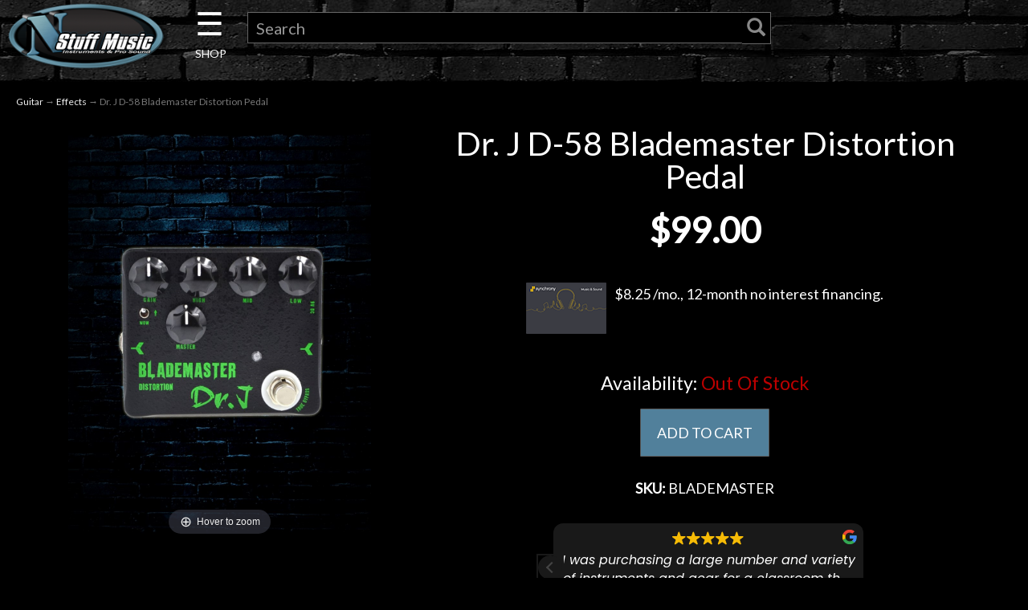

--- FILE ---
content_type: text/html
request_url: https://cdn.trustindex.io/widgets/21/21ad658389be52980656761698c/content.html
body_size: 23693
content:
<div class=" ti-widget " data-layout-id="14" data-layout-category="slider" data-set-id="dark-minimal" data-pid="21ad658389be52980656761698c" data-language="en" data-close-locale="Close" data-rich-snippet="e276e3234322gdca" data-review-target-width="400" data-css-version="2" data-review-text-mode="truncated" data-reply-by-locale="Owner's reply" data-only-rating-locale="This user only left a rating." data-pager-autoplay-timeout="6" > <div class="ti-widget-container ti-col-3"> <div class="ti-widget-header"> <div class="ti-header-content source-Google ti-active"> <div class="ti-header-logo"> <img class="ti-header-logo-img" src="https://cdn.trustindex.io/assets/platform/Google/logo.svg" loading="lazy" alt="Google" width="150" height="21" /> </div> <div class="ti-header-rating-text"><span class="ti-rating-text">Excellent</span><span class="ti-stars"><img class="ti-star f" src="https://cdn.trustindex.io/assets/platform/Google/star/f.svg" alt="Google" width="17" height="17" loading="lazy" /><img class="ti-star f" src="https://cdn.trustindex.io/assets/platform/Google/star/f.svg" alt="Google" width="17" height="17" loading="lazy" /><img class="ti-star f" src="https://cdn.trustindex.io/assets/platform/Google/star/f.svg" alt="Google" width="17" height="17" loading="lazy" /><img class="ti-star f" src="https://cdn.trustindex.io/assets/platform/Google/star/f.svg" alt="Google" width="17" height="17" loading="lazy" /><img class="ti-star f" src="https://cdn.trustindex.io/assets/platform/Google/star/f.svg" alt="Google" width="17" height="17" loading="lazy" /></span><span class="ti-header-rating-reviews">4117 reviews</span></div> <div class="ti-header-rating-text ti-mobile"><span class="ti-stars"><img class="ti-star f" src="https://cdn.trustindex.io/assets/platform/Google/star/f.svg" alt="Google" width="17" height="17" loading="lazy" /><img class="ti-star f" src="https://cdn.trustindex.io/assets/platform/Google/star/f.svg" alt="Google" width="17" height="17" loading="lazy" /><img class="ti-star f" src="https://cdn.trustindex.io/assets/platform/Google/star/f.svg" alt="Google" width="17" height="17" loading="lazy" /><img class="ti-star f" src="https://cdn.trustindex.io/assets/platform/Google/star/f.svg" alt="Google" width="17" height="17" loading="lazy" /><img class="ti-star f" src="https://cdn.trustindex.io/assets/platform/Google/star/f.svg" alt="Google" width="17" height="17" loading="lazy" /></span></div> <div class="ti-header-rating-text ti-mobile"><span class="ti-rating-text">Excellent</span><span class="ti-header-rating-reviews">4117 reviews</span></div> <div class="ti-header-write-btn-container"> <a href="https://admin.trustindex.io/api/googleWriteReview?place-id=ChIJb09l38PsNIgRKzRssoxnEgc" class="ti-header-write-btn" role="button" aria-label="Write a review to Google" target="_blank" rel="noopener" >Write a review</a> </div> </div> <div class="ti-widget-header-tick"></div> </div> <div class="ti-reviews-container"> <div class="ti-controls"> <div class="ti-next" aria-label="Next review" role="button" tabindex="0"></div> <div class="ti-prev" aria-label="Previous review" role="button" tabindex="0"></div> </div> <div class="ti-reviews-container-wrapper"> <div class="ti-review-item source-Google ti-image-layout-thumbnail" data-id="32d1b029ba2fb52aa1250cc05cfdec3c" > <div class="ti-inner"> <div class="ti-review-header"> <div class="ti-platform-icon ti-with-tooltip"> <span class="ti-tooltip">Posted on Google</span> <img src="https://cdn.trustindex.io/assets/platform/Google/icon.svg" alt="Google" width="20" height="20" loading="lazy" /> </div> <div class="ti-profile-img"> <img src="https://lh3.googleusercontent.com/a/ACg8ocJaz-cMcZUGdkEQpi1P3wieL4MLvkgnex5suuxsG0D9Q-7RKQ=w40-h40-c-rp-mo-br100" srcset="https://lh3.googleusercontent.com/a/ACg8ocJaz-cMcZUGdkEQpi1P3wieL4MLvkgnex5suuxsG0D9Q-7RKQ=w80-h80-c-rp-mo-br100 2x" alt="Brian Stygers profile picture" loading="lazy" /> </div> <div class="ti-profile-details"> <div class="ti-name"> <a href="https://www.google.com/maps/contrib/112272918830930475526/place/ChIJb09l38PsNIgRKzRssoxnEgc" target="_blank" rel="noopener">Brian Stygers</a> </div> <div class="ti-date">September 28, 2022</div> </div> </div> <span class="ti-stars"><img class="ti-star f" src="https://cdn.trustindex.io/assets/platform/Google/star/f.svg" alt="Google" width="17" height="17" loading="lazy" /><img class="ti-star f" src="https://cdn.trustindex.io/assets/platform/Google/star/f.svg" alt="Google" width="17" height="17" loading="lazy" /><img class="ti-star f" src="https://cdn.trustindex.io/assets/platform/Google/star/f.svg" alt="Google" width="17" height="17" loading="lazy" /><img class="ti-star f" src="https://cdn.trustindex.io/assets/platform/Google/star/f.svg" alt="Google" width="17" height="17" loading="lazy" /><img class="ti-star f" src="https://cdn.trustindex.io/assets/platform/Google/star/f.svg" alt="Google" width="17" height="17" loading="lazy" /><span class="ti-verified-review ti-verified-platform ti-color-blue"><span class="ti-verified-tooltip">Trustindex verifies that the original source of the review is Google.</span></span></span> <div class="ti-review-text-container ti-review-content">An amazing music shop.  The staff there know just about everything backwards and forward.  Simply put, if youre not going to N Stuff Music for all your instruments and equipment,  you're just missing out.   Five star review for a six star experience!</div> <span class="ti-read-more" data-container=".ti-review-content" data-collapse-text="Hide" data-open-text="Read more" ></span> </div> </div> <div class="ti-review-item source-Google ti-image-layout-thumbnail" data-id="f47132f8cb00599bc2af5d830a8c8220" > <div class="ti-inner"> <div class="ti-review-header"> <div class="ti-platform-icon ti-with-tooltip"> <span class="ti-tooltip">Posted on Google</span> <img src="https://cdn.trustindex.io/assets/platform/Google/icon.svg" alt="Google" width="20" height="20" loading="lazy" /> </div> <div class="ti-profile-img"> <img src="https://lh3.googleusercontent.com/a-/ALV-UjXKujgmStmu4CnNJW1qssQynDUCPYHQd4WqLfTzM7F6hBPIX6Dd=w40-h40-c-rp-mo-br100" srcset="https://lh3.googleusercontent.com/a-/ALV-UjXKujgmStmu4CnNJW1qssQynDUCPYHQd4WqLfTzM7F6hBPIX6Dd=w80-h80-c-rp-mo-br100 2x" alt="Sean Mahan profile picture" loading="lazy" /> </div> <div class="ti-profile-details"> <div class="ti-name"> <a href="https://www.google.com/maps/contrib/107658409213898137718/place/ChIJb09l38PsNIgRKzRssoxnEgc" target="_blank" rel="noopener">Sean Mahan</a> </div> <div class="ti-date">January 28, 2023</div> </div> </div> <span class="ti-stars"><img class="ti-star f" src="https://cdn.trustindex.io/assets/platform/Google/star/f.svg" alt="Google" width="17" height="17" loading="lazy" /><img class="ti-star f" src="https://cdn.trustindex.io/assets/platform/Google/star/f.svg" alt="Google" width="17" height="17" loading="lazy" /><img class="ti-star f" src="https://cdn.trustindex.io/assets/platform/Google/star/f.svg" alt="Google" width="17" height="17" loading="lazy" /><img class="ti-star f" src="https://cdn.trustindex.io/assets/platform/Google/star/f.svg" alt="Google" width="17" height="17" loading="lazy" /><img class="ti-star f" src="https://cdn.trustindex.io/assets/platform/Google/star/f.svg" alt="Google" width="17" height="17" loading="lazy" /><span class="ti-verified-review ti-verified-platform ti-color-blue"><span class="ti-verified-tooltip">Trustindex verifies that the original source of the review is Google.</span></span></span> <div class="ti-review-text-container ti-review-content">Came here for the first time in the middle of a Tuesday and it was surprisingly big and surprisingly bustling — not crowded, just nice to not be the only one there. I haven’t played regularly in years, but I’m as bassist who plays flatwounds and they had a good selection of those sometimes-hard-to-find strings. Nice they have a used gear area. I’ll be back!</div> <span class="ti-read-more" data-container=".ti-review-content" data-collapse-text="Hide" data-open-text="Read more" ></span> </div> </div> <div class="ti-review-item source-Google ti-image-layout-thumbnail" data-id="1efb9188acb0ec3f2416a6636d15d2f7" > <div class="ti-inner"> <div class="ti-review-header"> <div class="ti-platform-icon ti-with-tooltip"> <span class="ti-tooltip">Posted on Google</span> <img src="https://cdn.trustindex.io/assets/platform/Google/icon.svg" alt="Google" width="20" height="20" loading="lazy" /> </div> <div class="ti-profile-img"> <img src="https://lh3.googleusercontent.com/a-/ALV-UjULZOXQ5Zo800Eumsve4MiF89VVImKy1DWshMsDXb0fwMJJ0Go=w40-h40-c-rp-mo-br100" srcset="https://lh3.googleusercontent.com/a-/ALV-UjULZOXQ5Zo800Eumsve4MiF89VVImKy1DWshMsDXb0fwMJJ0Go=w80-h80-c-rp-mo-br100 2x" alt="Benjamin Swihart profile picture" loading="lazy" /> </div> <div class="ti-profile-details"> <div class="ti-name"> <a href="https://www.google.com/maps/contrib/108655465514957729701/place/ChIJb09l38PsNIgRKzRssoxnEgc" target="_blank" rel="noopener">Benjamin Swihart</a> </div> <div class="ti-date">December 19, 2025</div> </div> </div> <span class="ti-stars"><img class="ti-star f" src="https://cdn.trustindex.io/assets/platform/Google/star/f.svg" alt="Google" width="17" height="17" loading="lazy" /><img class="ti-star f" src="https://cdn.trustindex.io/assets/platform/Google/star/f.svg" alt="Google" width="17" height="17" loading="lazy" /><img class="ti-star f" src="https://cdn.trustindex.io/assets/platform/Google/star/f.svg" alt="Google" width="17" height="17" loading="lazy" /><img class="ti-star f" src="https://cdn.trustindex.io/assets/platform/Google/star/f.svg" alt="Google" width="17" height="17" loading="lazy" /><img class="ti-star f" src="https://cdn.trustindex.io/assets/platform/Google/star/f.svg" alt="Google" width="17" height="17" loading="lazy" /><span class="ti-verified-review ti-verified-platform ti-color-blue"><span class="ti-verified-tooltip">Trustindex verifies that the original source of the review is Google.</span></span></span> <div class="ti-review-text-container ti-review-content">This is the greatest music store I have ever been to. The staff is extremely friendly, knowledgeable, and helpful. They have a great selection of gear and excellent prices. Cannot recommend enough.</div> <span class="ti-read-more" data-container=".ti-review-content" data-collapse-text="Hide" data-open-text="Read more" ></span> </div> </div> <div class="ti-review-item source-Google ti-image-layout-thumbnail" data-id="812de16d49f44b1f44bed00da2512d33" > <div class="ti-inner"> <div class="ti-review-header"> <div class="ti-platform-icon ti-with-tooltip"> <span class="ti-tooltip">Posted on Google</span> <img src="https://cdn.trustindex.io/assets/platform/Google/icon.svg" alt="Google" width="20" height="20" loading="lazy" /> </div> <div class="ti-profile-img"> <img src="https://lh3.googleusercontent.com/a/ACg8ocKTr51jx3wjC8yxMzly8ssGtNxPS-_AJRg2JUJWlOvhUz8GLw=w40-h40-c-rp-mo-br100" srcset="https://lh3.googleusercontent.com/a/ACg8ocKTr51jx3wjC8yxMzly8ssGtNxPS-_AJRg2JUJWlOvhUz8GLw=w80-h80-c-rp-mo-br100 2x" alt="Mary Adams profile picture" loading="lazy" /> </div> <div class="ti-profile-details"> <div class="ti-name"> <a href="https://www.google.com/maps/contrib/114946840344720035160/place/ChIJb09l38PsNIgRKzRssoxnEgc" target="_blank" rel="noopener">Mary Adams</a> </div> <div class="ti-date">October 14, 2023</div> </div> </div> <span class="ti-stars"><img class="ti-star f" src="https://cdn.trustindex.io/assets/platform/Google/star/f.svg" alt="Google" width="17" height="17" loading="lazy" /><img class="ti-star f" src="https://cdn.trustindex.io/assets/platform/Google/star/f.svg" alt="Google" width="17" height="17" loading="lazy" /><img class="ti-star f" src="https://cdn.trustindex.io/assets/platform/Google/star/f.svg" alt="Google" width="17" height="17" loading="lazy" /><img class="ti-star f" src="https://cdn.trustindex.io/assets/platform/Google/star/f.svg" alt="Google" width="17" height="17" loading="lazy" /><img class="ti-star f" src="https://cdn.trustindex.io/assets/platform/Google/star/f.svg" alt="Google" width="17" height="17" loading="lazy" /><span class="ti-verified-review ti-verified-platform ti-color-blue"><span class="ti-verified-tooltip">Trustindex verifies that the original source of the review is Google.</span></span></span> <div class="ti-review-text-container ti-review-content">This is the place to go for musicians of all levels of ability.  As a know-nothing beginner, the crazy talented staff memebers treated me with respect and encouragement.  It is intimidating to go to a place like this, one full of pros who can play in their sleep.  Not one person me feel less than because I'm not skilled. Special thanks to Chris for tbe encouragement and what looked like genuine excitement for me and my new Eastman mandolin.  Go see Chris if you are in the market for an acoustic anything.  The staff also get bonus points for the sheer number of gents with FABULOUS hair!  Lol.  I can't wait to come back.  Thanks guys!</div> <span class="ti-read-more" data-container=".ti-review-content" data-collapse-text="Hide" data-open-text="Read more" ></span> </div> </div> <div class="ti-review-item source-Google ti-image-layout-thumbnail" data-id="6b1948a91fef381484a53ad26472722a" > <div class="ti-inner"> <div class="ti-review-header"> <div class="ti-platform-icon ti-with-tooltip"> <span class="ti-tooltip">Posted on Google</span> <img src="https://cdn.trustindex.io/assets/platform/Google/icon.svg" alt="Google" width="20" height="20" loading="lazy" /> </div> <div class="ti-profile-img"> <img src="https://lh3.googleusercontent.com/a-/ALV-UjUDfS0iolbNh939ztbsqxEgkmCrgRlMdLw9w0dwCzryjBE7G027=w40-h40-c-rp-mo-br100" srcset="https://lh3.googleusercontent.com/a-/ALV-UjUDfS0iolbNh939ztbsqxEgkmCrgRlMdLw9w0dwCzryjBE7G027=w80-h80-c-rp-mo-br100 2x" alt="Donna Coufal profile picture" loading="lazy" /> </div> <div class="ti-profile-details"> <div class="ti-name"> <a href="https://www.google.com/maps/contrib/100312235758720766048/place/ChIJb09l38PsNIgRKzRssoxnEgc" target="_blank" rel="noopener">Donna Coufal</a> </div> <div class="ti-date">December 2, 2025</div> </div> </div> <span class="ti-stars"><img class="ti-star f" src="https://cdn.trustindex.io/assets/platform/Google/star/f.svg" alt="Google" width="17" height="17" loading="lazy" /><img class="ti-star f" src="https://cdn.trustindex.io/assets/platform/Google/star/f.svg" alt="Google" width="17" height="17" loading="lazy" /><img class="ti-star f" src="https://cdn.trustindex.io/assets/platform/Google/star/f.svg" alt="Google" width="17" height="17" loading="lazy" /><img class="ti-star f" src="https://cdn.trustindex.io/assets/platform/Google/star/f.svg" alt="Google" width="17" height="17" loading="lazy" /><img class="ti-star f" src="https://cdn.trustindex.io/assets/platform/Google/star/f.svg" alt="Google" width="17" height="17" loading="lazy" /><span class="ti-verified-review ti-verified-platform ti-color-blue"><span class="ti-verified-tooltip">Trustindex verifies that the original source of the review is Google.</span></span></span> <div class="ti-review-text-container ti-review-content">Wonderful store. Every inch filled with instruments and gear. Friendly staff. Lots of help making decisions on a keyboard for my daughter.  Tony was very knowledgeable and fun to work with.</div> <span class="ti-read-more" data-container=".ti-review-content" data-collapse-text="Hide" data-open-text="Read more" ></span> </div> </div> <div class="ti-review-item source-Google ti-image-layout-thumbnail" data-id="6e17c8e5aef1ca9fb5175327307bf05a" > <div class="ti-inner"> <div class="ti-review-header"> <div class="ti-platform-icon ti-with-tooltip"> <span class="ti-tooltip">Posted on Google</span> <img src="https://cdn.trustindex.io/assets/platform/Google/icon.svg" alt="Google" width="20" height="20" loading="lazy" /> </div> <div class="ti-profile-img"> <img src="https://lh3.googleusercontent.com/a/ACg8ocJUiTQ7s5DUTys6pORfmsUr0tggqdWxyEPN9zFqsP3SJweAiw=w40-h40-c-rp-mo-br100" srcset="https://lh3.googleusercontent.com/a/ACg8ocJUiTQ7s5DUTys6pORfmsUr0tggqdWxyEPN9zFqsP3SJweAiw=w80-h80-c-rp-mo-br100 2x" alt="David Chavez profile picture" loading="lazy" /> </div> <div class="ti-profile-details"> <div class="ti-name"> <a href="https://www.google.com/maps/contrib/111061978150145861954/place/ChIJb09l38PsNIgRKzRssoxnEgc" target="_blank" rel="noopener">David Chavez</a> </div> <div class="ti-date">July 8, 2022</div> </div> </div> <span class="ti-stars"><img class="ti-star f" src="https://cdn.trustindex.io/assets/platform/Google/star/f.svg" alt="Google" width="17" height="17" loading="lazy" /><img class="ti-star f" src="https://cdn.trustindex.io/assets/platform/Google/star/f.svg" alt="Google" width="17" height="17" loading="lazy" /><img class="ti-star f" src="https://cdn.trustindex.io/assets/platform/Google/star/f.svg" alt="Google" width="17" height="17" loading="lazy" /><img class="ti-star f" src="https://cdn.trustindex.io/assets/platform/Google/star/f.svg" alt="Google" width="17" height="17" loading="lazy" /><img class="ti-star f" src="https://cdn.trustindex.io/assets/platform/Google/star/f.svg" alt="Google" width="17" height="17" loading="lazy" /><span class="ti-verified-review ti-verified-platform ti-color-blue"><span class="ti-verified-tooltip">Trustindex verifies that the original source of the review is Google.</span></span></span> <div class="ti-review-text-container ti-review-content">N’Stuff Music is my go for all my musical instrument needs. They always have an incredible selection of musical instruments and accessories to choose from and their staff is knowledgeable and friendly. In store or on-line, you owe it to yourself to experience N’Stuff Music.</div> <span class="ti-read-more" data-container=".ti-review-content" data-collapse-text="Hide" data-open-text="Read more" ></span> </div> </div> <div class="ti-review-item source-Google ti-image-layout-thumbnail" data-id="9c5267d2224568b69e8763370a229940" > <div class="ti-inner"> <div class="ti-review-header"> <div class="ti-platform-icon ti-with-tooltip"> <span class="ti-tooltip">Posted on Google</span> <img src="https://cdn.trustindex.io/assets/platform/Google/icon.svg" alt="Google" width="20" height="20" loading="lazy" /> </div> <div class="ti-profile-img"> <img src="https://lh3.googleusercontent.com/a/ACg8ocL0dmJyyZ_MP6UsQLia-oJ8sQSgiLoq4emOvadLtI2uDHu6AQ=w40-h40-c-rp-mo-br100" srcset="https://lh3.googleusercontent.com/a/ACg8ocL0dmJyyZ_MP6UsQLia-oJ8sQSgiLoq4emOvadLtI2uDHu6AQ=w80-h80-c-rp-mo-br100 2x" alt="Mikeal farnish profile picture" loading="lazy" /> </div> <div class="ti-profile-details"> <div class="ti-name"> <a href="https://www.google.com/maps/contrib/102252134179792594413/place/ChIJb09l38PsNIgRKzRssoxnEgc" target="_blank" rel="noopener">Mikeal farnish</a> </div> <div class="ti-date">November 26, 2021</div> </div> </div> <span class="ti-stars"><img class="ti-star f" src="https://cdn.trustindex.io/assets/platform/Google/star/f.svg" alt="Google" width="17" height="17" loading="lazy" /><img class="ti-star f" src="https://cdn.trustindex.io/assets/platform/Google/star/f.svg" alt="Google" width="17" height="17" loading="lazy" /><img class="ti-star f" src="https://cdn.trustindex.io/assets/platform/Google/star/f.svg" alt="Google" width="17" height="17" loading="lazy" /><img class="ti-star f" src="https://cdn.trustindex.io/assets/platform/Google/star/f.svg" alt="Google" width="17" height="17" loading="lazy" /><img class="ti-star f" src="https://cdn.trustindex.io/assets/platform/Google/star/f.svg" alt="Google" width="17" height="17" loading="lazy" /><span class="ti-verified-review ti-verified-platform ti-color-blue"><span class="ti-verified-tooltip">Trustindex verifies that the original source of the review is Google.</span></span></span> <div class="ti-review-text-container ti-review-content">Piano's N Stuff has been the go to store for musical instruments, accessories and repairs. Jason / Justin and all the sales associates give their undivided attention to make your experience art the shop memorable. Jason recently changed the high E string on my Floyd Rose tremolo guitar. He instructed me why / how the Floyd Rose / locking headstock work and made truss rod adjustments to get it into optimal sound. Their new incoming instruments are all cool  and reasonably priced. Can't wait for Black Friday deals forthcoming.</div> <span class="ti-read-more" data-container=".ti-review-content" data-collapse-text="Hide" data-open-text="Read more" ></span> </div> </div> <div class="ti-review-item source-Google ti-image-layout-thumbnail" data-id="78e406f99eff5b6dc838935e4be7ceee" > <div class="ti-inner"> <div class="ti-review-header"> <div class="ti-platform-icon ti-with-tooltip"> <span class="ti-tooltip">Posted on Google</span> <img src="https://cdn.trustindex.io/assets/platform/Google/icon.svg" alt="Google" width="20" height="20" loading="lazy" /> </div> <div class="ti-profile-img"> <img src="https://lh3.googleusercontent.com/a-/ALV-UjWnDK5vQmY8HrX1gx49Ivy4U2CDkt4LsHJH589yUClVIoT09_8e=w40-h40-c-rp-mo-ba3-br100" srcset="https://lh3.googleusercontent.com/a-/ALV-UjWnDK5vQmY8HrX1gx49Ivy4U2CDkt4LsHJH589yUClVIoT09_8e=w80-h80-c-rp-mo-ba3-br100 2x" alt="Zachary Saeva profile picture" loading="lazy" /> </div> <div class="ti-profile-details"> <div class="ti-name"> <a href="https://www.google.com/maps/contrib/114183564312019378181/place/ChIJb09l38PsNIgRKzRssoxnEgc" target="_blank" rel="noopener">Zachary Saeva</a> </div> <div class="ti-date">July 18, 2022</div> </div> </div> <span class="ti-stars"><img class="ti-star f" src="https://cdn.trustindex.io/assets/platform/Google/star/f.svg" alt="Google" width="17" height="17" loading="lazy" /><img class="ti-star f" src="https://cdn.trustindex.io/assets/platform/Google/star/f.svg" alt="Google" width="17" height="17" loading="lazy" /><img class="ti-star f" src="https://cdn.trustindex.io/assets/platform/Google/star/f.svg" alt="Google" width="17" height="17" loading="lazy" /><img class="ti-star f" src="https://cdn.trustindex.io/assets/platform/Google/star/f.svg" alt="Google" width="17" height="17" loading="lazy" /><img class="ti-star f" src="https://cdn.trustindex.io/assets/platform/Google/star/f.svg" alt="Google" width="17" height="17" loading="lazy" /><span class="ti-verified-review ti-verified-platform ti-color-blue"><span class="ti-verified-tooltip">Trustindex verifies that the original source of the review is Google.</span></span></span> <div class="ti-review-text-container ti-review-content">What a cool shop! We stopped by while in town for a wedding. I was able to pick up a few things for some speaker stands that I normally have to special order. Matt in the drum section was really helpful too. Would definitely recommend stopping by.</div> <span class="ti-read-more" data-container=".ti-review-content" data-collapse-text="Hide" data-open-text="Read more" ></span> </div> </div> <div class="ti-review-item source-Google ti-image-layout-thumbnail" data-id="eb74c8a555f162545cbfae10f07e8f7f" > <div class="ti-inner"> <div class="ti-review-header"> <div class="ti-platform-icon ti-with-tooltip"> <span class="ti-tooltip">Posted on Google</span> <img src="https://cdn.trustindex.io/assets/platform/Google/icon.svg" alt="Google" width="20" height="20" loading="lazy" /> </div> <div class="ti-profile-img"> <img src="https://lh3.googleusercontent.com/a/ACg8ocIoAQwSTytTpMENztwxnPzKC3DftvZdnEhSgyC-tHY9Iru6vA=w40-h40-c-rp-mo-ba2-br100" srcset="https://lh3.googleusercontent.com/a/ACg8ocIoAQwSTytTpMENztwxnPzKC3DftvZdnEhSgyC-tHY9Iru6vA=w80-h80-c-rp-mo-ba2-br100 2x" alt="Kelly Brigode profile picture" loading="lazy" /> </div> <div class="ti-profile-details"> <div class="ti-name"> <a href="https://www.google.com/maps/contrib/112433381297349906215/place/ChIJb09l38PsNIgRKzRssoxnEgc" target="_blank" rel="noopener">Kelly Brigode</a> </div> <div class="ti-date">October 21, 2022</div> </div> </div> <span class="ti-stars"><img class="ti-star f" src="https://cdn.trustindex.io/assets/platform/Google/star/f.svg" alt="Google" width="17" height="17" loading="lazy" /><img class="ti-star f" src="https://cdn.trustindex.io/assets/platform/Google/star/f.svg" alt="Google" width="17" height="17" loading="lazy" /><img class="ti-star f" src="https://cdn.trustindex.io/assets/platform/Google/star/f.svg" alt="Google" width="17" height="17" loading="lazy" /><img class="ti-star f" src="https://cdn.trustindex.io/assets/platform/Google/star/f.svg" alt="Google" width="17" height="17" loading="lazy" /><img class="ti-star f" src="https://cdn.trustindex.io/assets/platform/Google/star/f.svg" alt="Google" width="17" height="17" loading="lazy" /><span class="ti-verified-review ti-verified-platform ti-color-blue"><span class="ti-verified-tooltip">Trustindex verifies that the original source of the review is Google.</span></span></span> <div class="ti-review-text-container ti-review-content">Wow it is the best stocked multi level musicians paradise. First these guys not only are the hardest working cats around with customer service beyond anything ive ever seen tucked away in a small town. With a huge amount of stock of many things all music all the time. And hidden treasures hidden in the used section like the lakeland 5102 5 string i would love  to have.   But from the first text to the too notch luthier work they took my yamaha trbx 550 and gave it the complete treatment   Complete neck nut intonation checks  reset everything.  Turned it into a better bass it was meant to be . And did it of an out of towner  while i waited  went out of there way to help me out.  Where it would have cost me over double anywhere else.  The guys are legit .  Ill definitely go back and tell folks about this place. A hidden gem great folks running this place.   And musicians to .  I wish i lived closer.  Large pool of musicians  to jam with and netwoork with overall OUTSTANDING!</div> <span class="ti-read-more" data-container=".ti-review-content" data-collapse-text="Hide" data-open-text="Read more" ></span> </div> </div> <div class="ti-review-item source-Google ti-image-layout-thumbnail" data-id="753a9b77037b131247f79fa871748076" > <div class="ti-inner"> <div class="ti-review-header"> <div class="ti-platform-icon ti-with-tooltip"> <span class="ti-tooltip">Posted on Google</span> <img src="https://cdn.trustindex.io/assets/platform/Google/icon.svg" alt="Google" width="20" height="20" loading="lazy" /> </div> <div class="ti-profile-img"> <img src="https://lh3.googleusercontent.com/a/ACg8ocJSYoHlQIZ6fd5gu77dU5G4RYe4WE1-zcMXbLcmjtjQ-aromQ=w40-h40-c-rp-mo-br100" srcset="https://lh3.googleusercontent.com/a/ACg8ocJSYoHlQIZ6fd5gu77dU5G4RYe4WE1-zcMXbLcmjtjQ-aromQ=w80-h80-c-rp-mo-br100 2x" alt="A Caliah profile picture" loading="lazy" /> </div> <div class="ti-profile-details"> <div class="ti-name"> <a href="https://www.google.com/maps/contrib/102038716373968462662/place/ChIJb09l38PsNIgRKzRssoxnEgc" target="_blank" rel="noopener">A Caliah</a> </div> <div class="ti-date">November 13, 2021</div> </div> </div> <span class="ti-stars"><img class="ti-star f" src="https://cdn.trustindex.io/assets/platform/Google/star/f.svg" alt="Google" width="17" height="17" loading="lazy" /><img class="ti-star f" src="https://cdn.trustindex.io/assets/platform/Google/star/f.svg" alt="Google" width="17" height="17" loading="lazy" /><img class="ti-star f" src="https://cdn.trustindex.io/assets/platform/Google/star/f.svg" alt="Google" width="17" height="17" loading="lazy" /><img class="ti-star f" src="https://cdn.trustindex.io/assets/platform/Google/star/f.svg" alt="Google" width="17" height="17" loading="lazy" /><img class="ti-star f" src="https://cdn.trustindex.io/assets/platform/Google/star/f.svg" alt="Google" width="17" height="17" loading="lazy" /><span class="ti-verified-review ti-verified-platform ti-color-blue"><span class="ti-verified-tooltip">Trustindex verifies that the original source of the review is Google.</span></span></span> <div class="ti-review-text-container ti-review-content">they have a really great inventory, everything is well set up and maintained.  I went to get a high end acoustic guitar and they had a very good selection to choose from and I was able to get exactly what I wanted.</div> <span class="ti-read-more" data-container=".ti-review-content" data-collapse-text="Hide" data-open-text="Read more" ></span> </div> </div> <div class="ti-review-item source-Google ti-image-layout-thumbnail" data-id="1a489056e2e8577ad9674dba7feb40c6" > <div class="ti-inner"> <div class="ti-review-header"> <div class="ti-platform-icon ti-with-tooltip"> <span class="ti-tooltip">Posted on Google</span> <img src="https://cdn.trustindex.io/assets/platform/Google/icon.svg" alt="Google" width="20" height="20" loading="lazy" /> </div> <div class="ti-profile-img"> <img src="https://lh3.googleusercontent.com/a/ACg8ocLPfA8hgkhkuBbVxtoF6Hrq6cBd-QmXXWeFOTJmKjGxKeLLWw=w40-h40-c-rp-mo-br100" srcset="https://lh3.googleusercontent.com/a/ACg8ocLPfA8hgkhkuBbVxtoF6Hrq6cBd-QmXXWeFOTJmKjGxKeLLWw=w80-h80-c-rp-mo-br100 2x" alt="Dana Huntly profile picture" loading="lazy" /> </div> <div class="ti-profile-details"> <div class="ti-name"> <a href="https://www.google.com/maps/contrib/106375549293500373054/place/ChIJb09l38PsNIgRKzRssoxnEgc" target="_blank" rel="noopener">Dana Huntly</a> </div> <div class="ti-date">August 5, 2025</div> </div> </div> <span class="ti-stars"><img class="ti-star f" src="https://cdn.trustindex.io/assets/platform/Google/star/f.svg" alt="Google" width="17" height="17" loading="lazy" /><img class="ti-star f" src="https://cdn.trustindex.io/assets/platform/Google/star/f.svg" alt="Google" width="17" height="17" loading="lazy" /><img class="ti-star f" src="https://cdn.trustindex.io/assets/platform/Google/star/f.svg" alt="Google" width="17" height="17" loading="lazy" /><img class="ti-star f" src="https://cdn.trustindex.io/assets/platform/Google/star/f.svg" alt="Google" width="17" height="17" loading="lazy" /><img class="ti-star f" src="https://cdn.trustindex.io/assets/platform/Google/star/f.svg" alt="Google" width="17" height="17" loading="lazy" /><span class="ti-verified-review ti-verified-platform ti-color-blue"><span class="ti-verified-tooltip">Trustindex verifies that the original source of the review is Google.</span></span></span> <div class="ti-review-text-container ti-review-content">Guitar arrived safely on time. Beautiful instrument plays well. Seller readily answered questions and sent excellent photos. Highly recommended. Two thumbs up.</div> <span class="ti-read-more" data-container=".ti-review-content" data-collapse-text="Hide" data-open-text="Read more" ></span> </div> </div> <div class="ti-review-item source-Google ti-image-layout-thumbnail" data-id="6d794db095fea75bfdd965f870655142" > <div class="ti-inner"> <div class="ti-review-header"> <div class="ti-platform-icon ti-with-tooltip"> <span class="ti-tooltip">Posted on Google</span> <img src="https://cdn.trustindex.io/assets/platform/Google/icon.svg" alt="Google" width="20" height="20" loading="lazy" /> </div> <div class="ti-profile-img"> <img src="https://lh3.googleusercontent.com/a-/ALV-UjV1dkECVfDV0IJk8mnv-LXwgcZ0aG_RdKv8hEfso-zSg4lqfLwA=w40-h40-c-rp-mo-br100" srcset="https://lh3.googleusercontent.com/a-/ALV-UjV1dkECVfDV0IJk8mnv-LXwgcZ0aG_RdKv8hEfso-zSg4lqfLwA=w80-h80-c-rp-mo-br100 2x" alt="Chris R profile picture" loading="lazy" /> </div> <div class="ti-profile-details"> <div class="ti-name"> <a href="https://www.google.com/maps/contrib/101943986549566626775/place/ChIJb09l38PsNIgRKzRssoxnEgc" target="_blank" rel="noopener">Chris R</a> </div> <div class="ti-date">December 16, 2022</div> </div> </div> <span class="ti-stars"><img class="ti-star f" src="https://cdn.trustindex.io/assets/platform/Google/star/f.svg" alt="Google" width="17" height="17" loading="lazy" /><img class="ti-star f" src="https://cdn.trustindex.io/assets/platform/Google/star/f.svg" alt="Google" width="17" height="17" loading="lazy" /><img class="ti-star f" src="https://cdn.trustindex.io/assets/platform/Google/star/f.svg" alt="Google" width="17" height="17" loading="lazy" /><img class="ti-star f" src="https://cdn.trustindex.io/assets/platform/Google/star/f.svg" alt="Google" width="17" height="17" loading="lazy" /><img class="ti-star f" src="https://cdn.trustindex.io/assets/platform/Google/star/f.svg" alt="Google" width="17" height="17" loading="lazy" /><span class="ti-verified-review ti-verified-platform ti-color-blue"><span class="ti-verified-tooltip">Trustindex verifies that the original source of the review is Google.</span></span></span> <div class="ti-review-text-container ti-review-content">Just moved to the area and this is the best music shop I’ve found so far. A fantastic selection and everyone working there was super friendly and welcoming.</div> <span class="ti-read-more" data-container=".ti-review-content" data-collapse-text="Hide" data-open-text="Read more" ></span> </div> </div> <div class="ti-review-item source-Google ti-image-layout-thumbnail" data-id="3a9a43db42ccc9cd6879f10e85f27e36" > <div class="ti-inner"> <div class="ti-review-header"> <div class="ti-platform-icon ti-with-tooltip"> <span class="ti-tooltip">Posted on Google</span> <img src="https://cdn.trustindex.io/assets/platform/Google/icon.svg" alt="Google" width="20" height="20" loading="lazy" /> </div> <div class="ti-profile-img"> <img src="https://lh3.googleusercontent.com/a-/ALV-UjWyRzGSBvHghqMnu8xO2wbBWuz7XG4U6egAjrPH74hX5aHiQCU_=w40-h40-c-rp-mo-br100" srcset="https://lh3.googleusercontent.com/a-/ALV-UjWyRzGSBvHghqMnu8xO2wbBWuz7XG4U6egAjrPH74hX5aHiQCU_=w80-h80-c-rp-mo-br100 2x" alt="RX78PGH profile picture" loading="lazy" /> </div> <div class="ti-profile-details"> <div class="ti-name"> <a href="https://www.google.com/maps/contrib/113125721263619514018/place/ChIJb09l38PsNIgRKzRssoxnEgc" target="_blank" rel="noopener">RX78PGH</a> </div> <div class="ti-date">April 17, 2024</div> </div> </div> <span class="ti-stars"><img class="ti-star f" src="https://cdn.trustindex.io/assets/platform/Google/star/f.svg" alt="Google" width="17" height="17" loading="lazy" /><img class="ti-star f" src="https://cdn.trustindex.io/assets/platform/Google/star/f.svg" alt="Google" width="17" height="17" loading="lazy" /><img class="ti-star f" src="https://cdn.trustindex.io/assets/platform/Google/star/f.svg" alt="Google" width="17" height="17" loading="lazy" /><img class="ti-star f" src="https://cdn.trustindex.io/assets/platform/Google/star/f.svg" alt="Google" width="17" height="17" loading="lazy" /><img class="ti-star f" src="https://cdn.trustindex.io/assets/platform/Google/star/f.svg" alt="Google" width="17" height="17" loading="lazy" /><span class="ti-verified-review ti-verified-platform ti-color-blue"><span class="ti-verified-tooltip">Trustindex verifies that the original source of the review is Google.</span></span></span> <div class="ti-review-text-container ti-review-content">As someone who has worked in a music store before this place goes above and beyond for their customers. I traded my Gibson in they gave me way more than any other store and even took the time to go over everything with me personally. I ended up getting another Les Paul and they set it up right there. Steve is an amazing guitar tech I recommend him to anyone. Joe I believe was his name also was a huge help. They are very lucky to have such a good team. Stop going to GC and support a real store.  Also Matt in drums is a wizard.</div> <span class="ti-read-more" data-container=".ti-review-content" data-collapse-text="Hide" data-open-text="Read more" ></span> </div> </div> <div class="ti-review-item source-Google ti-image-layout-thumbnail" data-id="5ca92295b76c90a24bfa6666fb21d3a9" > <div class="ti-inner"> <div class="ti-review-header"> <div class="ti-platform-icon ti-with-tooltip"> <span class="ti-tooltip">Posted on Google</span> <img src="https://cdn.trustindex.io/assets/platform/Google/icon.svg" alt="Google" width="20" height="20" loading="lazy" /> </div> <div class="ti-profile-img"> <img src="https://lh3.googleusercontent.com/a/ACg8ocKalLuGfi0JzE2zKG_eGH-Nvn0lhXelBa-qG8xnoOFfMU5A2g=w40-h40-c-rp-mo-br100" srcset="https://lh3.googleusercontent.com/a/ACg8ocKalLuGfi0JzE2zKG_eGH-Nvn0lhXelBa-qG8xnoOFfMU5A2g=w80-h80-c-rp-mo-br100 2x" alt="Jason Miller profile picture" loading="lazy" /> </div> <div class="ti-profile-details"> <div class="ti-name"> <a href="https://www.google.com/maps/contrib/110323987712750778003/place/ChIJb09l38PsNIgRKzRssoxnEgc" target="_blank" rel="noopener">Jason Miller</a> </div> <div class="ti-date">October 5, 2024</div> </div> </div> <span class="ti-stars"><img class="ti-star f" src="https://cdn.trustindex.io/assets/platform/Google/star/f.svg" alt="Google" width="17" height="17" loading="lazy" /><img class="ti-star f" src="https://cdn.trustindex.io/assets/platform/Google/star/f.svg" alt="Google" width="17" height="17" loading="lazy" /><img class="ti-star f" src="https://cdn.trustindex.io/assets/platform/Google/star/f.svg" alt="Google" width="17" height="17" loading="lazy" /><img class="ti-star f" src="https://cdn.trustindex.io/assets/platform/Google/star/f.svg" alt="Google" width="17" height="17" loading="lazy" /><img class="ti-star f" src="https://cdn.trustindex.io/assets/platform/Google/star/f.svg" alt="Google" width="17" height="17" loading="lazy" /><span class="ti-verified-review ti-verified-platform ti-color-blue"><span class="ti-verified-tooltip">Trustindex verifies that the original source of the review is Google.</span></span></span> <div class="ti-review-text-container ti-review-content">N’Stuff is the best music store I’ve ever been in. They are professional and courteous to their customers. They treated me great and I will continue to do business there. Thank you to the staff!!</div> <span class="ti-read-more" data-container=".ti-review-content" data-collapse-text="Hide" data-open-text="Read more" ></span> </div> </div> <div class="ti-review-item source-Google ti-image-layout-thumbnail" data-id="7d4fa70b36a87376ef98b2a3b67d7de0" > <div class="ti-inner"> <div class="ti-review-header"> <div class="ti-platform-icon ti-with-tooltip"> <span class="ti-tooltip">Posted on Google</span> <img src="https://cdn.trustindex.io/assets/platform/Google/icon.svg" alt="Google" width="20" height="20" loading="lazy" /> </div> <div class="ti-profile-img"> <img src="https://lh3.googleusercontent.com/a/ACg8ocI7EgvDsMO2aahQh_O85bklkXaVNtxrN8Q-n_WcDMr5AM6b=w40-h40-c-rp-mo-br100" srcset="https://lh3.googleusercontent.com/a/ACg8ocI7EgvDsMO2aahQh_O85bklkXaVNtxrN8Q-n_WcDMr5AM6b=w80-h80-c-rp-mo-br100 2x" alt="Bweeznas profile picture" loading="lazy" /> </div> <div class="ti-profile-details"> <div class="ti-name"> <a href="https://www.google.com/maps/contrib/105800323351423678803/place/ChIJb09l38PsNIgRKzRssoxnEgc" target="_blank" rel="noopener">Bweeznas</a> </div> <div class="ti-date">September 25, 2021</div> </div> </div> <span class="ti-stars"><img class="ti-star f" src="https://cdn.trustindex.io/assets/platform/Google/star/f.svg" alt="Google" width="17" height="17" loading="lazy" /><img class="ti-star f" src="https://cdn.trustindex.io/assets/platform/Google/star/f.svg" alt="Google" width="17" height="17" loading="lazy" /><img class="ti-star f" src="https://cdn.trustindex.io/assets/platform/Google/star/f.svg" alt="Google" width="17" height="17" loading="lazy" /><img class="ti-star f" src="https://cdn.trustindex.io/assets/platform/Google/star/f.svg" alt="Google" width="17" height="17" loading="lazy" /><img class="ti-star f" src="https://cdn.trustindex.io/assets/platform/Google/star/f.svg" alt="Google" width="17" height="17" loading="lazy" /><span class="ti-verified-review ti-verified-platform ti-color-blue"><span class="ti-verified-tooltip">Trustindex verifies that the original source of the review is Google.</span></span></span> <div class="ti-review-text-container ti-review-content">They got what i need and also cool surprises in the used section. This time they had exactly the guitar i was thinking about buying (cordoba nylon c5 cet) for an excellent price! Love this store and its very helpful employees!</div> <span class="ti-read-more" data-container=".ti-review-content" data-collapse-text="Hide" data-open-text="Read more" ></span> </div> </div> <div class="ti-review-item source-Google ti-image-layout-thumbnail" data-id="a141c35633bdd77846e73f76ed3057f2" > <div class="ti-inner"> <div class="ti-review-header"> <div class="ti-platform-icon ti-with-tooltip"> <span class="ti-tooltip">Posted on Google</span> <img src="https://cdn.trustindex.io/assets/platform/Google/icon.svg" alt="Google" width="20" height="20" loading="lazy" /> </div> <div class="ti-profile-img"> <img src="https://lh3.googleusercontent.com/a-/ALV-UjUoHYNw4TczixjEos46gL6wZYWVJs0_YiUxK_a4hywEyUY_qJ0K=w40-h40-c-rp-mo-br100" srcset="https://lh3.googleusercontent.com/a-/ALV-UjUoHYNw4TczixjEos46gL6wZYWVJs0_YiUxK_a4hywEyUY_qJ0K=w80-h80-c-rp-mo-br100 2x" alt="Ted Lenoski profile picture" loading="lazy" /> </div> <div class="ti-profile-details"> <div class="ti-name"> <a href="https://www.google.com/maps/contrib/110846666433841291188/place/ChIJb09l38PsNIgRKzRssoxnEgc" target="_blank" rel="noopener">Ted Lenoski</a> </div> <div class="ti-date">October 22, 2025</div> </div> </div> <span class="ti-stars"><img class="ti-star f" src="https://cdn.trustindex.io/assets/platform/Google/star/f.svg" alt="Google" width="17" height="17" loading="lazy" /><img class="ti-star f" src="https://cdn.trustindex.io/assets/platform/Google/star/f.svg" alt="Google" width="17" height="17" loading="lazy" /><img class="ti-star f" src="https://cdn.trustindex.io/assets/platform/Google/star/f.svg" alt="Google" width="17" height="17" loading="lazy" /><img class="ti-star f" src="https://cdn.trustindex.io/assets/platform/Google/star/f.svg" alt="Google" width="17" height="17" loading="lazy" /><img class="ti-star f" src="https://cdn.trustindex.io/assets/platform/Google/star/f.svg" alt="Google" width="17" height="17" loading="lazy" /><span class="ti-verified-review ti-verified-platform ti-color-blue"><span class="ti-verified-tooltip">Trustindex verifies that the original source of the review is Google.</span></span></span> <div class="ti-review-text-container ti-review-content">I've been going to N Stuff for years for purchases and for guitar repair and they never disappoint.  Their knowledge and experience is always number one.</div> <span class="ti-read-more" data-container=".ti-review-content" data-collapse-text="Hide" data-open-text="Read more" ></span> </div> </div> <div class="ti-review-item source-Google ti-image-layout-thumbnail" data-id="88ba81fc3df775604bb10b17cf72df94" > <div class="ti-inner"> <div class="ti-review-header"> <div class="ti-platform-icon ti-with-tooltip"> <span class="ti-tooltip">Posted on Google</span> <img src="https://cdn.trustindex.io/assets/platform/Google/icon.svg" alt="Google" width="20" height="20" loading="lazy" /> </div> <div class="ti-profile-img"> <img src="https://lh3.googleusercontent.com/a-/ALV-UjXKImXPC3e2XqQS5JA5XHOiNs68FHawRuDbUYPakNOg5oWKHhsZ=w40-h40-c-rp-mo-br100" srcset="https://lh3.googleusercontent.com/a-/ALV-UjXKImXPC3e2XqQS5JA5XHOiNs68FHawRuDbUYPakNOg5oWKHhsZ=w80-h80-c-rp-mo-br100 2x" alt="Tina Tuminella profile picture" loading="lazy" /> </div> <div class="ti-profile-details"> <div class="ti-name"> <a href="https://www.google.com/maps/contrib/105767130128908415013/place/ChIJb09l38PsNIgRKzRssoxnEgc" target="_blank" rel="noopener">Tina Tuminella</a> </div> <div class="ti-date">December 13, 2022</div> </div> </div> <span class="ti-stars"><img class="ti-star f" src="https://cdn.trustindex.io/assets/platform/Google/star/f.svg" alt="Google" width="17" height="17" loading="lazy" /><img class="ti-star f" src="https://cdn.trustindex.io/assets/platform/Google/star/f.svg" alt="Google" width="17" height="17" loading="lazy" /><img class="ti-star f" src="https://cdn.trustindex.io/assets/platform/Google/star/f.svg" alt="Google" width="17" height="17" loading="lazy" /><img class="ti-star f" src="https://cdn.trustindex.io/assets/platform/Google/star/f.svg" alt="Google" width="17" height="17" loading="lazy" /><img class="ti-star f" src="https://cdn.trustindex.io/assets/platform/Google/star/f.svg" alt="Google" width="17" height="17" loading="lazy" /><span class="ti-verified-review ti-verified-platform ti-color-blue"><span class="ti-verified-tooltip">Trustindex verifies that the original source of the review is Google.</span></span></span> <div class="ti-review-text-container ti-review-content">Picked out a junior guitar for my eight-year-old. Steve was great and took the time to explain the guitar and what it was capable of. It's just a great store where people are happy to work there, and clearly the customers are satisfied. I was given a tour, and I was treated very well. Hope she takes to it!</div> <span class="ti-read-more" data-container=".ti-review-content" data-collapse-text="Hide" data-open-text="Read more" ></span> </div> </div> <div class="ti-review-item source-Google ti-image-layout-thumbnail" data-id="b598d43696b5f004d8cfbcd23d1737f8" > <div class="ti-inner"> <div class="ti-review-header"> <div class="ti-platform-icon ti-with-tooltip"> <span class="ti-tooltip">Posted on Google</span> <img src="https://cdn.trustindex.io/assets/platform/Google/icon.svg" alt="Google" width="20" height="20" loading="lazy" /> </div> <div class="ti-profile-img"> <img src="https://lh3.googleusercontent.com/a/ACg8ocJx-gNefaZSNkC0SrbCf4OgXekSDAmTrNAni-tB5xJk9toXjw=w40-h40-c-rp-mo-br100" srcset="https://lh3.googleusercontent.com/a/ACg8ocJx-gNefaZSNkC0SrbCf4OgXekSDAmTrNAni-tB5xJk9toXjw=w80-h80-c-rp-mo-br100 2x" alt="Peter profile picture" loading="lazy" /> </div> <div class="ti-profile-details"> <div class="ti-name"> <a href="https://www.google.com/maps/contrib/106627525431986788333/place/ChIJb09l38PsNIgRKzRssoxnEgc" target="_blank" rel="noopener">Peter</a> </div> <div class="ti-date">July 30, 2020</div> </div> </div> <span class="ti-stars"><img class="ti-star f" src="https://cdn.trustindex.io/assets/platform/Google/star/f.svg" alt="Google" width="17" height="17" loading="lazy" /><img class="ti-star f" src="https://cdn.trustindex.io/assets/platform/Google/star/f.svg" alt="Google" width="17" height="17" loading="lazy" /><img class="ti-star f" src="https://cdn.trustindex.io/assets/platform/Google/star/f.svg" alt="Google" width="17" height="17" loading="lazy" /><img class="ti-star f" src="https://cdn.trustindex.io/assets/platform/Google/star/f.svg" alt="Google" width="17" height="17" loading="lazy" /><img class="ti-star f" src="https://cdn.trustindex.io/assets/platform/Google/star/f.svg" alt="Google" width="17" height="17" loading="lazy" /><span class="ti-verified-review ti-verified-platform ti-color-blue"><span class="ti-verified-tooltip">Trustindex verifies that the original source of the review is Google.</span></span></span> <div class="ti-review-text-container ti-review-content">Great selection, great staff.  I've had many good experiences over the years at N Stuff.  This week, I was looking for  new guitar.  Billy listened to what I needed, made great suggestions, and helped me try out a dozen options.  He (and others on staff who helped answer questions) was patient, unhurried, and fun to work with.  I came out of there with the perfect guitar for me (happens to be a Duesenberg Starplayer TV -- amazing).  And this was in the middle of a pandemic.  The store was insistent on masks and distancing, which was important to me.</div> <span class="ti-read-more" data-container=".ti-review-content" data-collapse-text="Hide" data-open-text="Read more" ></span> </div> </div> <div class="ti-review-item source-Google ti-image-layout-thumbnail" data-id="f18c746674e3378294433efa3af83b6b" > <div class="ti-inner"> <div class="ti-review-header"> <div class="ti-platform-icon ti-with-tooltip"> <span class="ti-tooltip">Posted on Google</span> <img src="https://cdn.trustindex.io/assets/platform/Google/icon.svg" alt="Google" width="20" height="20" loading="lazy" /> </div> <div class="ti-profile-img"> <img src="https://lh3.googleusercontent.com/a-/ALV-UjXV7l7ISb11TYE7VGw1mQ01yTx-x4zfcoOfQWwprimOaakce399=w40-h40-c-rp-mo-ba3-br100" srcset="https://lh3.googleusercontent.com/a-/ALV-UjXV7l7ISb11TYE7VGw1mQ01yTx-x4zfcoOfQWwprimOaakce399=w80-h80-c-rp-mo-ba3-br100 2x" alt="Bstar07 profile picture" loading="lazy" /> </div> <div class="ti-profile-details"> <div class="ti-name"> <a href="https://www.google.com/maps/contrib/113923005697282585711/place/ChIJb09l38PsNIgRKzRssoxnEgc" target="_blank" rel="noopener">Bstar07</a> </div> <div class="ti-date">February 7, 2021</div> </div> </div> <span class="ti-stars"><img class="ti-star f" src="https://cdn.trustindex.io/assets/platform/Google/star/f.svg" alt="Google" width="17" height="17" loading="lazy" /><img class="ti-star f" src="https://cdn.trustindex.io/assets/platform/Google/star/f.svg" alt="Google" width="17" height="17" loading="lazy" /><img class="ti-star f" src="https://cdn.trustindex.io/assets/platform/Google/star/f.svg" alt="Google" width="17" height="17" loading="lazy" /><img class="ti-star f" src="https://cdn.trustindex.io/assets/platform/Google/star/f.svg" alt="Google" width="17" height="17" loading="lazy" /><img class="ti-star f" src="https://cdn.trustindex.io/assets/platform/Google/star/f.svg" alt="Google" width="17" height="17" loading="lazy" /><span class="ti-verified-review ti-verified-platform ti-color-blue"><span class="ti-verified-tooltip">Trustindex verifies that the original source of the review is Google.</span></span></span> <div class="ti-review-text-container ti-review-content">Great prices on beginner packages; ordered online and it shipped fast!  Customer service was responsive as very helpful.  They even have text message chat options.   Thank you!</div> <span class="ti-read-more" data-container=".ti-review-content" data-collapse-text="Hide" data-open-text="Read more" ></span> </div> </div> <div class="ti-review-item source-Google ti-image-layout-thumbnail" data-id="bb3e19ca5a537ff5b2b7729f1da9066f" > <div class="ti-inner"> <div class="ti-review-header"> <div class="ti-platform-icon ti-with-tooltip"> <span class="ti-tooltip">Posted on Google</span> <img src="https://cdn.trustindex.io/assets/platform/Google/icon.svg" alt="Google" width="20" height="20" loading="lazy" /> </div> <div class="ti-profile-img"> <img src="https://lh3.googleusercontent.com/a-/ALV-UjWLbWwklmO3--WqSyBOcwZskAL6vqU_ESylqt-l44SjUpgsOIE=w40-h40-c-rp-mo-br100" srcset="https://lh3.googleusercontent.com/a-/ALV-UjWLbWwklmO3--WqSyBOcwZskAL6vqU_ESylqt-l44SjUpgsOIE=w80-h80-c-rp-mo-br100 2x" alt="Paul Mertens profile picture" loading="lazy" /> </div> <div class="ti-profile-details"> <div class="ti-name"> <a href="https://www.google.com/maps/contrib/114097037511852551093/place/ChIJb09l38PsNIgRKzRssoxnEgc" target="_blank" rel="noopener">Paul Mertens</a> </div> <div class="ti-date">March 26, 2022</div> </div> </div> <span class="ti-stars"><img class="ti-star f" src="https://cdn.trustindex.io/assets/platform/Google/star/f.svg" alt="Google" width="17" height="17" loading="lazy" /><img class="ti-star f" src="https://cdn.trustindex.io/assets/platform/Google/star/f.svg" alt="Google" width="17" height="17" loading="lazy" /><img class="ti-star f" src="https://cdn.trustindex.io/assets/platform/Google/star/f.svg" alt="Google" width="17" height="17" loading="lazy" /><img class="ti-star f" src="https://cdn.trustindex.io/assets/platform/Google/star/f.svg" alt="Google" width="17" height="17" loading="lazy" /><img class="ti-star f" src="https://cdn.trustindex.io/assets/platform/Google/star/f.svg" alt="Google" width="17" height="17" loading="lazy" /><span class="ti-verified-review ti-verified-platform ti-color-blue"><span class="ti-verified-tooltip">Trustindex verifies that the original source of the review is Google.</span></span></span> <div class="ti-review-text-container ti-review-content">I have been a satisfied customer of N Stuff Music for many years. Everyone there is very helpful and very knowledgeable. They have a huge selection of quality instruments and equipment and listen to your needs to recommend the best fit for you. I have recommended them to many people. I took my wife's Mandolin there to be repaired after it had an unfortunate accident. The head stock snapped off the neck, the neck cracked near the body and was sliding back and forth on the truss rod and the fret board was bowed up as well as some scratches on the body. I received the call that it was finished a few weeks before the estimated time they had given me. It turned out beautifully. I highly recommend N Stuff Music.</div> <span class="ti-read-more" data-container=".ti-review-content" data-collapse-text="Hide" data-open-text="Read more" ></span> </div> </div> <div class="ti-review-item source-Google ti-image-layout-thumbnail" data-id="15cf764c22fd9ae2d0d9622b32a1e75c" > <div class="ti-inner"> <div class="ti-review-header"> <div class="ti-platform-icon ti-with-tooltip"> <span class="ti-tooltip">Posted on Google</span> <img src="https://cdn.trustindex.io/assets/platform/Google/icon.svg" alt="Google" width="20" height="20" loading="lazy" /> </div> <div class="ti-profile-img"> <img src="https://lh3.googleusercontent.com/a/ACg8ocK4wz1sq2T4gPqzZEK_S_je8hTjwW6DEp8Gru5w18P2mBfGvg=w40-h40-c-rp-mo-br100" srcset="https://lh3.googleusercontent.com/a/ACg8ocK4wz1sq2T4gPqzZEK_S_je8hTjwW6DEp8Gru5w18P2mBfGvg=w80-h80-c-rp-mo-br100 2x" alt="Carolyn Faith profile picture" loading="lazy" /> </div> <div class="ti-profile-details"> <div class="ti-name"> <a href="https://www.google.com/maps/contrib/112788856817762367876/place/ChIJb09l38PsNIgRKzRssoxnEgc" target="_blank" rel="noopener">Carolyn Faith</a> </div> <div class="ti-date">October 4, 2022</div> </div> </div> <span class="ti-stars"><img class="ti-star f" src="https://cdn.trustindex.io/assets/platform/Google/star/f.svg" alt="Google" width="17" height="17" loading="lazy" /><img class="ti-star f" src="https://cdn.trustindex.io/assets/platform/Google/star/f.svg" alt="Google" width="17" height="17" loading="lazy" /><img class="ti-star f" src="https://cdn.trustindex.io/assets/platform/Google/star/f.svg" alt="Google" width="17" height="17" loading="lazy" /><img class="ti-star f" src="https://cdn.trustindex.io/assets/platform/Google/star/f.svg" alt="Google" width="17" height="17" loading="lazy" /><img class="ti-star f" src="https://cdn.trustindex.io/assets/platform/Google/star/f.svg" alt="Google" width="17" height="17" loading="lazy" /><span class="ti-verified-review ti-verified-platform ti-color-blue"><span class="ti-verified-tooltip">Trustindex verifies that the original source of the review is Google.</span></span></span> <div class="ti-review-text-container ti-review-content">L-O-V-E this music store!! Much better than Guitar Center . . . they have always had what I needed in stock/on hand when I've called last minute to speak with a store staff person. I play percussion so Matt is almost always my "go-to-guy" when the voice on the other end of the receiver (that's phone for you young folks) says, Hello can I help you? These folks KNOW their STUFF & are very very dedicated to helping educate the public/shoppers. [Carolyn W.]</div> <span class="ti-read-more" data-container=".ti-review-content" data-collapse-text="Hide" data-open-text="Read more" ></span> </div> </div> <div class="ti-review-item source-Google ti-image-layout-thumbnail" data-id="74a3b30ba35fc7dfd6841ece60405b24" > <div class="ti-inner"> <div class="ti-review-header"> <div class="ti-platform-icon ti-with-tooltip"> <span class="ti-tooltip">Posted on Google</span> <img src="https://cdn.trustindex.io/assets/platform/Google/icon.svg" alt="Google" width="20" height="20" loading="lazy" /> </div> <div class="ti-profile-img"> <img src="https://lh3.googleusercontent.com/a/ACg8ocL0wqpoSwRhfiYE6UxOlIYIIzLD7mqgs_LipAnpFGCcqXeAvfw=w40-h40-c-rp-mo-br100" srcset="https://lh3.googleusercontent.com/a/ACg8ocL0wqpoSwRhfiYE6UxOlIYIIzLD7mqgs_LipAnpFGCcqXeAvfw=w80-h80-c-rp-mo-br100 2x" alt="Josh Brody profile picture" loading="lazy" /> </div> <div class="ti-profile-details"> <div class="ti-name"> <a href="https://www.google.com/maps/contrib/107083624051010324579/place/ChIJb09l38PsNIgRKzRssoxnEgc" target="_blank" rel="noopener">Josh Brody</a> </div> <div class="ti-date">October 15, 2024</div> </div> </div> <span class="ti-stars"><img class="ti-star f" src="https://cdn.trustindex.io/assets/platform/Google/star/f.svg" alt="Google" width="17" height="17" loading="lazy" /><img class="ti-star f" src="https://cdn.trustindex.io/assets/platform/Google/star/f.svg" alt="Google" width="17" height="17" loading="lazy" /><img class="ti-star f" src="https://cdn.trustindex.io/assets/platform/Google/star/f.svg" alt="Google" width="17" height="17" loading="lazy" /><img class="ti-star f" src="https://cdn.trustindex.io/assets/platform/Google/star/f.svg" alt="Google" width="17" height="17" loading="lazy" /><img class="ti-star f" src="https://cdn.trustindex.io/assets/platform/Google/star/f.svg" alt="Google" width="17" height="17" loading="lazy" /><span class="ti-verified-review ti-verified-platform ti-color-blue"><span class="ti-verified-tooltip">Trustindex verifies that the original source of the review is Google.</span></span></span> <div class="ti-review-text-container ti-review-content">Best Music store in pgh and best customer service by far, just super helpful people here. Killer selection of guitars, pedals, and accessories. Been coming here for a couple of years and could not recommend more!</div> <span class="ti-read-more" data-container=".ti-review-content" data-collapse-text="Hide" data-open-text="Read more" ></span> </div> </div> <div class="ti-review-item source-Google ti-image-layout-thumbnail" data-id="ab64a5ab89a75194ed1b08501b01aacc" > <div class="ti-inner"> <div class="ti-review-header"> <div class="ti-platform-icon ti-with-tooltip"> <span class="ti-tooltip">Posted on Google</span> <img src="https://cdn.trustindex.io/assets/platform/Google/icon.svg" alt="Google" width="20" height="20" loading="lazy" /> </div> <div class="ti-profile-img"> <img src="https://lh3.googleusercontent.com/a/ACg8ocL3B0SLvM_5GTRrK4DI-8zuo70TSe85mM29lbfLO7HEkia8Q4g=w40-h40-c-rp-mo-br100" srcset="https://lh3.googleusercontent.com/a/ACg8ocL3B0SLvM_5GTRrK4DI-8zuo70TSe85mM29lbfLO7HEkia8Q4g=w80-h80-c-rp-mo-br100 2x" alt="Zach Reed profile picture" loading="lazy" /> </div> <div class="ti-profile-details"> <div class="ti-name"> <a href="https://www.google.com/maps/contrib/100806353454477598049/place/ChIJb09l38PsNIgRKzRssoxnEgc" target="_blank" rel="noopener">Zach Reed</a> </div> <div class="ti-date">January 10, 2020</div> </div> </div> <span class="ti-stars"><img class="ti-star f" src="https://cdn.trustindex.io/assets/platform/Google/star/f.svg" alt="Google" width="17" height="17" loading="lazy" /><img class="ti-star f" src="https://cdn.trustindex.io/assets/platform/Google/star/f.svg" alt="Google" width="17" height="17" loading="lazy" /><img class="ti-star f" src="https://cdn.trustindex.io/assets/platform/Google/star/f.svg" alt="Google" width="17" height="17" loading="lazy" /><img class="ti-star f" src="https://cdn.trustindex.io/assets/platform/Google/star/f.svg" alt="Google" width="17" height="17" loading="lazy" /><img class="ti-star f" src="https://cdn.trustindex.io/assets/platform/Google/star/f.svg" alt="Google" width="17" height="17" loading="lazy" /><span class="ti-verified-review ti-verified-platform ti-color-blue"><span class="ti-verified-tooltip">Trustindex verifies that the original source of the review is Google.</span></span></span> <div class="ti-review-text-container ti-review-content">Bought a PRS Custom 24. Steve was excellent and super helpful throughout the process. Shipping was super quick and packaged perfectly. Will definitely look them up again when it's time for another PRS.</div> <span class="ti-read-more" data-container=".ti-review-content" data-collapse-text="Hide" data-open-text="Read more" ></span> </div> </div> <div class="ti-review-item source-Google ti-image-layout-thumbnail" data-id="bf41af9b4a2ce352032f728ee39b6117" > <div class="ti-inner"> <div class="ti-review-header"> <div class="ti-platform-icon ti-with-tooltip"> <span class="ti-tooltip">Posted on Google</span> <img src="https://cdn.trustindex.io/assets/platform/Google/icon.svg" alt="Google" width="20" height="20" loading="lazy" /> </div> <div class="ti-profile-img"> <img src="https://lh3.googleusercontent.com/a-/ALV-UjUBc_QzVbNlfr03AgmdOG6jTINxuZ_pGlU9-O3Gw5O45FHZ8X3K=w40-h40-c-rp-mo-br100" srcset="https://lh3.googleusercontent.com/a-/ALV-UjUBc_QzVbNlfr03AgmdOG6jTINxuZ_pGlU9-O3Gw5O45FHZ8X3K=w80-h80-c-rp-mo-br100 2x" alt="Joe Turano profile picture" loading="lazy" /> </div> <div class="ti-profile-details"> <div class="ti-name"> <a href="https://www.google.com/maps/contrib/105829136807962601563/place/ChIJb09l38PsNIgRKzRssoxnEgc" target="_blank" rel="noopener">Joe Turano</a> </div> <div class="ti-date">November 28, 2025</div> </div> </div> <span class="ti-stars"><img class="ti-star f" src="https://cdn.trustindex.io/assets/platform/Google/star/f.svg" alt="Google" width="17" height="17" loading="lazy" /><img class="ti-star f" src="https://cdn.trustindex.io/assets/platform/Google/star/f.svg" alt="Google" width="17" height="17" loading="lazy" /><img class="ti-star f" src="https://cdn.trustindex.io/assets/platform/Google/star/f.svg" alt="Google" width="17" height="17" loading="lazy" /><img class="ti-star f" src="https://cdn.trustindex.io/assets/platform/Google/star/f.svg" alt="Google" width="17" height="17" loading="lazy" /><img class="ti-star f" src="https://cdn.trustindex.io/assets/platform/Google/star/f.svg" alt="Google" width="17" height="17" loading="lazy" /><span class="ti-verified-review ti-verified-platform ti-color-blue"><span class="ti-verified-tooltip">Trustindex verifies that the original source of the review is Google.</span></span></span> <div class="ti-review-text-container ti-review-content">Amazing place for a huge selection of guitars, percussion, and lighting equipment. Staff were helpful and kind. Despite being very busy, they were quick and stayed with us through the purchase of a bass guitar. Definitely will be back.</div> <span class="ti-read-more" data-container=".ti-review-content" data-collapse-text="Hide" data-open-text="Read more" ></span> </div> </div> <div class="ti-review-item source-Google ti-image-layout-thumbnail" data-id="269cd91cd09de6cbe965ee5d0b1b9b7e" > <div class="ti-inner"> <div class="ti-review-header"> <div class="ti-platform-icon ti-with-tooltip"> <span class="ti-tooltip">Posted on Google</span> <img src="https://cdn.trustindex.io/assets/platform/Google/icon.svg" alt="Google" width="20" height="20" loading="lazy" /> </div> <div class="ti-profile-img"> <img src="https://lh3.googleusercontent.com/a-/ALV-UjUOlyrMK440QbFMcbaSMbgZnBJnbpb0aEI3yCazF8RXvWE-Mzuu=w40-h40-c-rp-mo-br100" srcset="https://lh3.googleusercontent.com/a-/ALV-UjUOlyrMK440QbFMcbaSMbgZnBJnbpb0aEI3yCazF8RXvWE-Mzuu=w80-h80-c-rp-mo-br100 2x" alt="Brian Myatt profile picture" loading="lazy" /> </div> <div class="ti-profile-details"> <div class="ti-name"> <a href="https://www.google.com/maps/contrib/104716168596097802037/place/ChIJb09l38PsNIgRKzRssoxnEgc" target="_blank" rel="noopener">Brian Myatt</a> </div> <div class="ti-date">December 29, 2021</div> </div> </div> <span class="ti-stars"><img class="ti-star f" src="https://cdn.trustindex.io/assets/platform/Google/star/f.svg" alt="Google" width="17" height="17" loading="lazy" /><img class="ti-star f" src="https://cdn.trustindex.io/assets/platform/Google/star/f.svg" alt="Google" width="17" height="17" loading="lazy" /><img class="ti-star f" src="https://cdn.trustindex.io/assets/platform/Google/star/f.svg" alt="Google" width="17" height="17" loading="lazy" /><img class="ti-star f" src="https://cdn.trustindex.io/assets/platform/Google/star/f.svg" alt="Google" width="17" height="17" loading="lazy" /><img class="ti-star f" src="https://cdn.trustindex.io/assets/platform/Google/star/f.svg" alt="Google" width="17" height="17" loading="lazy" /><span class="ti-verified-review ti-verified-platform ti-color-blue"><span class="ti-verified-tooltip">Trustindex verifies that the original source of the review is Google.</span></span></span> <div class="ti-review-text-container ti-review-content">Drove a LONG way to visit this guitar shop today (embarrassed to admit how far,) but guitar geeks get it.  Traded a few items in, and walked out with another.  What a shop!  The best gear, friendly and informative employees.  It was so nice to talk to people who know the product because they’re music people.  Wish I lived closer, but I might go bankrupt.  Do not hesitate, N Stuff is worth it.</div> <span class="ti-read-more" data-container=".ti-review-content" data-collapse-text="Hide" data-open-text="Read more" ></span> </div> </div> <div class="ti-review-item source-Google ti-image-layout-thumbnail" data-id="4857c86faa23984e7831b5b24efe142c" > <div class="ti-inner"> <div class="ti-review-header"> <div class="ti-platform-icon ti-with-tooltip"> <span class="ti-tooltip">Posted on Google</span> <img src="https://cdn.trustindex.io/assets/platform/Google/icon.svg" alt="Google" width="20" height="20" loading="lazy" /> </div> <div class="ti-profile-img"> <img src="https://lh3.googleusercontent.com/a-/ALV-UjUSePBFz9RkKCNbQsrKxT89ES3BUeNQ22At1g0FLqUX0VUfCww=w40-h40-c-rp-mo-br100" srcset="https://lh3.googleusercontent.com/a-/ALV-UjUSePBFz9RkKCNbQsrKxT89ES3BUeNQ22At1g0FLqUX0VUfCww=w80-h80-c-rp-mo-br100 2x" alt="Mike Arnaud profile picture" loading="lazy" /> </div> <div class="ti-profile-details"> <div class="ti-name"> <a href="https://www.google.com/maps/contrib/118347926515421618260/place/ChIJb09l38PsNIgRKzRssoxnEgc" target="_blank" rel="noopener">Mike Arnaud</a> </div> <div class="ti-date">January 5, 2024</div> </div> </div> <span class="ti-stars"><img class="ti-star f" src="https://cdn.trustindex.io/assets/platform/Google/star/f.svg" alt="Google" width="17" height="17" loading="lazy" /><img class="ti-star f" src="https://cdn.trustindex.io/assets/platform/Google/star/f.svg" alt="Google" width="17" height="17" loading="lazy" /><img class="ti-star f" src="https://cdn.trustindex.io/assets/platform/Google/star/f.svg" alt="Google" width="17" height="17" loading="lazy" /><img class="ti-star f" src="https://cdn.trustindex.io/assets/platform/Google/star/f.svg" alt="Google" width="17" height="17" loading="lazy" /><img class="ti-star f" src="https://cdn.trustindex.io/assets/platform/Google/star/f.svg" alt="Google" width="17" height="17" loading="lazy" /><span class="ti-verified-review ti-verified-platform ti-color-blue"><span class="ti-verified-tooltip">Trustindex verifies that the original source of the review is Google.</span></span></span> <div class="ti-review-text-container ti-review-content">Great Experience!  I called Joe in the N Stuff Guitar Shop after looking at the inventory online. Saw a guitar I've been wanting was in stock. Enjoyed 'talking guitars' with Joe and found him extremely helpful...compared models, talked play feel, strings & sound, set up, gig bags & cases and more.  My Epiphone 'Inspired by Gibson' Hummingbird arrived in two days, set up with the strings Joe recommended, and plays perfect.  Joe even called twice while doing the setup to confirm delivery address and string guage, and also just to let me know he played it after set up and it sounded great!  As good a telephone guitar buying experience you could have.</div> <span class="ti-read-more" data-container=".ti-review-content" data-collapse-text="Hide" data-open-text="Read more" ></span> </div> </div> <div class="ti-review-item source-Google ti-image-layout-thumbnail" data-id="56160fbd3272fe3fe694dbeefaccba3f" > <div class="ti-inner"> <div class="ti-review-header"> <div class="ti-platform-icon ti-with-tooltip"> <span class="ti-tooltip">Posted on Google</span> <img src="https://cdn.trustindex.io/assets/platform/Google/icon.svg" alt="Google" width="20" height="20" loading="lazy" /> </div> <div class="ti-profile-img"> <img src="https://lh3.googleusercontent.com/a-/ALV-UjVo1i0ePCQyGzf-VlxMLc-ZzI23N2k2XC-qSbugNlvkNp29PBpk=w40-h40-c-rp-mo-ba4-br100" srcset="https://lh3.googleusercontent.com/a-/ALV-UjVo1i0ePCQyGzf-VlxMLc-ZzI23N2k2XC-qSbugNlvkNp29PBpk=w80-h80-c-rp-mo-ba4-br100 2x" alt="TJ Function profile picture" loading="lazy" /> </div> <div class="ti-profile-details"> <div class="ti-name"> <a href="https://www.google.com/maps/contrib/108729330722870779165/place/ChIJb09l38PsNIgRKzRssoxnEgc" target="_blank" rel="noopener">TJ Function</a> </div> <div class="ti-date">June 27, 2019</div> </div> </div> <span class="ti-stars"><img class="ti-star f" src="https://cdn.trustindex.io/assets/platform/Google/star/f.svg" alt="Google" width="17" height="17" loading="lazy" /><img class="ti-star f" src="https://cdn.trustindex.io/assets/platform/Google/star/f.svg" alt="Google" width="17" height="17" loading="lazy" /><img class="ti-star f" src="https://cdn.trustindex.io/assets/platform/Google/star/f.svg" alt="Google" width="17" height="17" loading="lazy" /><img class="ti-star f" src="https://cdn.trustindex.io/assets/platform/Google/star/f.svg" alt="Google" width="17" height="17" loading="lazy" /><img class="ti-star f" src="https://cdn.trustindex.io/assets/platform/Google/star/f.svg" alt="Google" width="17" height="17" loading="lazy" /><span class="ti-verified-review ti-verified-platform ti-color-blue"><span class="ti-verified-tooltip">Trustindex verifies that the original source of the review is Google.</span></span></span> <div class="ti-review-text-container ti-review-content">It's as well known fact I shop and eat locally whenever possible.  Sometimes, however, the big chains win out on selection or whatever.  Well, N Stuff smokes Guitar Center.  IF YINZ NEED GEAR, GO DAHN AND BUY IT FROM THEM GUYS DAHN IN BLAWNOX WHO ACTUALLY KNOW WHAT THEY'RE TALKIN ABOUT!</div> <span class="ti-read-more" data-container=".ti-review-content" data-collapse-text="Hide" data-open-text="Read more" ></span> </div> </div> <div class="ti-review-item source-Google ti-image-layout-thumbnail" data-id="cdab49fc8f2618d1c4fe8e0dff1dba39" > <div class="ti-inner"> <div class="ti-review-header"> <div class="ti-platform-icon ti-with-tooltip"> <span class="ti-tooltip">Posted on Google</span> <img src="https://cdn.trustindex.io/assets/platform/Google/icon.svg" alt="Google" width="20" height="20" loading="lazy" /> </div> <div class="ti-profile-img"> <img src="https://lh3.googleusercontent.com/a-/ALV-UjVqZrtpJP-hZ0EiOHl0Q80wJ5xxST7a1dm69wrXNIbj4tq6mN8G=w40-h40-c-rp-mo-br100" srcset="https://lh3.googleusercontent.com/a-/ALV-UjVqZrtpJP-hZ0EiOHl0Q80wJ5xxST7a1dm69wrXNIbj4tq6mN8G=w80-h80-c-rp-mo-br100 2x" alt="Marianne McCloskey profile picture" loading="lazy" /> </div> <div class="ti-profile-details"> <div class="ti-name"> <a href="https://www.google.com/maps/contrib/110175100800793065006/place/ChIJb09l38PsNIgRKzRssoxnEgc" target="_blank" rel="noopener">Marianne McCloskey</a> </div> <div class="ti-date">November 17, 2021</div> </div> </div> <span class="ti-stars"><img class="ti-star f" src="https://cdn.trustindex.io/assets/platform/Google/star/f.svg" alt="Google" width="17" height="17" loading="lazy" /><img class="ti-star f" src="https://cdn.trustindex.io/assets/platform/Google/star/f.svg" alt="Google" width="17" height="17" loading="lazy" /><img class="ti-star f" src="https://cdn.trustindex.io/assets/platform/Google/star/f.svg" alt="Google" width="17" height="17" loading="lazy" /><img class="ti-star f" src="https://cdn.trustindex.io/assets/platform/Google/star/f.svg" alt="Google" width="17" height="17" loading="lazy" /><img class="ti-star f" src="https://cdn.trustindex.io/assets/platform/Google/star/f.svg" alt="Google" width="17" height="17" loading="lazy" /><span class="ti-verified-review ti-verified-platform ti-color-blue"><span class="ti-verified-tooltip">Trustindex verifies that the original source of the review is Google.</span></span></span> <div class="ti-review-text-container ti-review-content">N'Stuff Music has truly brought me joy through music.

For starters, their online teaching platform enabled me to learn from a wonderfully talented local drummer and music educator, Steve Ippolito. During the lockdown, I was able to attend sessions virtually.  I am now able to learn in-person, and I am having fun doing so.  Steve has been tremendously patient and supportive of me as a beginning drummer/adult student.  Best.Teacher.Ever.

Moreover, when I needed to buy new drum heads, Matt Kastner in the percussion department of the store was extremely helpful and knowledgeable. He showed me the differences in sound/quality between styles, helped me find a good throne to consider, and researched a double tom holder part for me.  Matt also showed me so much patience and shared his drum knowledge. It must be a prerequisite to working at N'Stuff.

I encourage all music aficionados to go to N'Stuff, not just because they are local...but because their staff and service are second to none.</div> <span class="ti-read-more" data-container=".ti-review-content" data-collapse-text="Hide" data-open-text="Read more" ></span> </div> </div> <div class="ti-review-item source-Google ti-image-layout-thumbnail" data-id="eb8475dccd1791bbc3b6d0d13e7bbcf8" > <div class="ti-inner"> <div class="ti-review-header"> <div class="ti-platform-icon ti-with-tooltip"> <span class="ti-tooltip">Posted on Google</span> <img src="https://cdn.trustindex.io/assets/platform/Google/icon.svg" alt="Google" width="20" height="20" loading="lazy" /> </div> <div class="ti-profile-img"> <img src="https://lh3.googleusercontent.com/a-/ALV-UjUibIIQLsKY43_A4A3SpkbCtgJRKQ9PIpcHEH4V27PtiCe1o_X3=w40-h40-c-rp-mo-br100" srcset="https://lh3.googleusercontent.com/a-/ALV-UjUibIIQLsKY43_A4A3SpkbCtgJRKQ9PIpcHEH4V27PtiCe1o_X3=w80-h80-c-rp-mo-br100 2x" alt="Edgar Montalvo profile picture" loading="lazy" /> </div> <div class="ti-profile-details"> <div class="ti-name"> <a href="https://www.google.com/maps/contrib/114896740360418905342/place/ChIJb09l38PsNIgRKzRssoxnEgc" target="_blank" rel="noopener">Edgar Montalvo</a> </div> <div class="ti-date">July 16, 2025</div> </div> </div> <span class="ti-stars"><img class="ti-star f" src="https://cdn.trustindex.io/assets/platform/Google/star/f.svg" alt="Google" width="17" height="17" loading="lazy" /><img class="ti-star f" src="https://cdn.trustindex.io/assets/platform/Google/star/f.svg" alt="Google" width="17" height="17" loading="lazy" /><img class="ti-star f" src="https://cdn.trustindex.io/assets/platform/Google/star/f.svg" alt="Google" width="17" height="17" loading="lazy" /><img class="ti-star f" src="https://cdn.trustindex.io/assets/platform/Google/star/f.svg" alt="Google" width="17" height="17" loading="lazy" /><img class="ti-star f" src="https://cdn.trustindex.io/assets/platform/Google/star/f.svg" alt="Google" width="17" height="17" loading="lazy" /><span class="ti-verified-review ti-verified-platform ti-color-blue"><span class="ti-verified-tooltip">Trustindex verifies that the original source of the review is Google.</span></span></span> <div class="ti-review-text-container ti-review-content">1st time ordering and I was very surprised with the level of customer service that I recieved . Matt kept me in the loop and my order arrived earlier than what I anticipated .</div> <span class="ti-read-more" data-container=".ti-review-content" data-collapse-text="Hide" data-open-text="Read more" ></span> </div> </div> <div class="ti-review-item source-Google ti-image-layout-thumbnail" data-id="e2bec36093fed8ed6823ecbb3ee92bce" > <div class="ti-inner"> <div class="ti-review-header"> <div class="ti-platform-icon ti-with-tooltip"> <span class="ti-tooltip">Posted on Google</span> <img src="https://cdn.trustindex.io/assets/platform/Google/icon.svg" alt="Google" width="20" height="20" loading="lazy" /> </div> <div class="ti-profile-img"> <img src="https://lh3.googleusercontent.com/a-/ALV-UjXGvMO3qt-bZ-KY41rbYkNXAq0djHqAfr_Eeh_elspb27bdBea_=w40-h40-c-rp-mo-ba3-br100" srcset="https://lh3.googleusercontent.com/a-/ALV-UjXGvMO3qt-bZ-KY41rbYkNXAq0djHqAfr_Eeh_elspb27bdBea_=w80-h80-c-rp-mo-ba3-br100 2x" alt="Ross Rybalov profile picture" loading="lazy" /> </div> <div class="ti-profile-details"> <div class="ti-name"> <a href="https://www.google.com/maps/contrib/102183427670810711472/place/ChIJb09l38PsNIgRKzRssoxnEgc" target="_blank" rel="noopener">Ross Rybalov</a> </div> <div class="ti-date">November 10, 2025</div> </div> </div> <span class="ti-stars"><img class="ti-star f" src="https://cdn.trustindex.io/assets/platform/Google/star/f.svg" alt="Google" width="17" height="17" loading="lazy" /><img class="ti-star f" src="https://cdn.trustindex.io/assets/platform/Google/star/f.svg" alt="Google" width="17" height="17" loading="lazy" /><img class="ti-star f" src="https://cdn.trustindex.io/assets/platform/Google/star/f.svg" alt="Google" width="17" height="17" loading="lazy" /><img class="ti-star f" src="https://cdn.trustindex.io/assets/platform/Google/star/f.svg" alt="Google" width="17" height="17" loading="lazy" /><img class="ti-star f" src="https://cdn.trustindex.io/assets/platform/Google/star/f.svg" alt="Google" width="17" height="17" loading="lazy" /><span class="ti-verified-review ti-verified-platform ti-color-blue"><span class="ti-verified-tooltip">Trustindex verifies that the original source of the review is Google.</span></span></span> <div class="ti-review-text-container ti-review-content">Really enjoyed the store. It was my first time coming in today, and Bill immediately helped me take care of a set up for my Gretsch.

Then Aedan was very kind and patient in baby sitting me as I played a bunch of different guitars. I loved that they have non-traditional brands alongside Fender, Gibson, PRS, etc.

I ended up going home with a Yamaha Revstar, which was unexpected, but awesome nevertheless.

Shoutout to Aedan and Bill!</div> <span class="ti-read-more" data-container=".ti-review-content" data-collapse-text="Hide" data-open-text="Read more" ></span> </div> </div> <div class="ti-review-item source-Google ti-image-layout-thumbnail" data-id="6a54ba472655089a244749caa0c967b6" > <div class="ti-inner"> <div class="ti-review-header"> <div class="ti-platform-icon ti-with-tooltip"> <span class="ti-tooltip">Posted on Google</span> <img src="https://cdn.trustindex.io/assets/platform/Google/icon.svg" alt="Google" width="20" height="20" loading="lazy" /> </div> <div class="ti-profile-img"> <img src="https://lh3.googleusercontent.com/a-/ALV-UjXXI5EvTDSXS69MaTDZuOSJtKoBUbGtHB8liPqkWB6vZIBkuTKAkA=w40-h40-c-rp-mo-br100" srcset="https://lh3.googleusercontent.com/a-/ALV-UjXXI5EvTDSXS69MaTDZuOSJtKoBUbGtHB8liPqkWB6vZIBkuTKAkA=w80-h80-c-rp-mo-br100 2x" alt="Clinton Davis profile picture" loading="lazy" /> </div> <div class="ti-profile-details"> <div class="ti-name"> <a href="https://www.google.com/maps/contrib/105165451568491614490/place/ChIJb09l38PsNIgRKzRssoxnEgc" target="_blank" rel="noopener">Clinton Davis</a> </div> <div class="ti-date">May 7, 2021</div> </div> </div> <span class="ti-stars"><img class="ti-star f" src="https://cdn.trustindex.io/assets/platform/Google/star/f.svg" alt="Google" width="17" height="17" loading="lazy" /><img class="ti-star f" src="https://cdn.trustindex.io/assets/platform/Google/star/f.svg" alt="Google" width="17" height="17" loading="lazy" /><img class="ti-star f" src="https://cdn.trustindex.io/assets/platform/Google/star/f.svg" alt="Google" width="17" height="17" loading="lazy" /><img class="ti-star f" src="https://cdn.trustindex.io/assets/platform/Google/star/f.svg" alt="Google" width="17" height="17" loading="lazy" /><img class="ti-star f" src="https://cdn.trustindex.io/assets/platform/Google/star/f.svg" alt="Google" width="17" height="17" loading="lazy" /><span class="ti-verified-review ti-verified-platform ti-color-blue"><span class="ti-verified-tooltip">Trustindex verifies that the original source of the review is Google.</span></span></span> <div class="ti-review-text-container ti-review-content">The guys there are great. Very very knowledgeable on all of their products as well as working with all of us musicians through the city. I’ve been going there for almost 20 years and I’ve never been anything but completely satisfied and happy walking out the door. It’s by far the best music making store in the city. No question. The best gear. The best prices. The best service. They’ve played a huge part in my as well as uncountable bands music throughout the years. Don’t bother going anywhere else.

-Clinton Davis
Frontman for “Gadara Swine” (formerly SWARM)</div> <span class="ti-read-more" data-container=".ti-review-content" data-collapse-text="Hide" data-open-text="Read more" ></span> </div> </div> <div class="ti-review-item source-Google ti-image-layout-thumbnail" data-id="7bc8b9e9beabb0b19e47a49340991d14" > <div class="ti-inner"> <div class="ti-review-header"> <div class="ti-platform-icon ti-with-tooltip"> <span class="ti-tooltip">Posted on Google</span> <img src="https://cdn.trustindex.io/assets/platform/Google/icon.svg" alt="Google" width="20" height="20" loading="lazy" /> </div> <div class="ti-profile-img"> <img src="https://lh3.googleusercontent.com/a/ACg8ocLk-XXHyyxttaI2Wayt_R6IMqMNoovQ_AC4lgD0ySLuuonaVA=w40-h40-c-rp-mo-br100" srcset="https://lh3.googleusercontent.com/a/ACg8ocLk-XXHyyxttaI2Wayt_R6IMqMNoovQ_AC4lgD0ySLuuonaVA=w80-h80-c-rp-mo-br100 2x" alt="Jon Malenock profile picture" loading="lazy" /> </div> <div class="ti-profile-details"> <div class="ti-name"> <a href="https://www.google.com/maps/contrib/110750954930250558542/place/ChIJb09l38PsNIgRKzRssoxnEgc" target="_blank" rel="noopener">Jon Malenock</a> </div> <div class="ti-date">September 13, 2022</div> </div> </div> <span class="ti-stars"><img class="ti-star f" src="https://cdn.trustindex.io/assets/platform/Google/star/f.svg" alt="Google" width="17" height="17" loading="lazy" /><img class="ti-star f" src="https://cdn.trustindex.io/assets/platform/Google/star/f.svg" alt="Google" width="17" height="17" loading="lazy" /><img class="ti-star f" src="https://cdn.trustindex.io/assets/platform/Google/star/f.svg" alt="Google" width="17" height="17" loading="lazy" /><img class="ti-star f" src="https://cdn.trustindex.io/assets/platform/Google/star/f.svg" alt="Google" width="17" height="17" loading="lazy" /><img class="ti-star f" src="https://cdn.trustindex.io/assets/platform/Google/star/f.svg" alt="Google" width="17" height="17" loading="lazy" /><span class="ti-verified-review ti-verified-platform ti-color-blue"><span class="ti-verified-tooltip">Trustindex verifies that the original source of the review is Google.</span></span></span> <div class="ti-review-text-container ti-review-content">Best music shop in the state (probably the world). They have a super friendly and knowledgeable staff that care about helping you find exactly what you need to sound amazing. Can't recommend them enough.</div> <span class="ti-read-more" data-container=".ti-review-content" data-collapse-text="Hide" data-open-text="Read more" ></span> </div> </div> <div class="ti-review-item source-Google ti-image-layout-thumbnail" data-id="60f7661271f494313db04c3d82e7bfec" > <div class="ti-inner"> <div class="ti-review-header"> <div class="ti-platform-icon ti-with-tooltip"> <span class="ti-tooltip">Posted on Google</span> <img src="https://cdn.trustindex.io/assets/platform/Google/icon.svg" alt="Google" width="20" height="20" loading="lazy" /> </div> <div class="ti-profile-img"> <img src="https://lh3.googleusercontent.com/a/ACg8ocI9uvyboKdSGRrI31kTeIUaYBm22IY4aHXgVbLMaGECZkZXGg=w40-h40-c-rp-mo-ba2-br100" srcset="https://lh3.googleusercontent.com/a/ACg8ocI9uvyboKdSGRrI31kTeIUaYBm22IY4aHXgVbLMaGECZkZXGg=w80-h80-c-rp-mo-ba2-br100 2x" alt="Michael McKay profile picture" loading="lazy" /> </div> <div class="ti-profile-details"> <div class="ti-name"> <a href="https://www.google.com/maps/contrib/104418114784022238668/place/ChIJb09l38PsNIgRKzRssoxnEgc" target="_blank" rel="noopener">Michael McKay</a> </div> <div class="ti-date">August 4, 2025</div> </div> </div> <span class="ti-stars"><img class="ti-star f" src="https://cdn.trustindex.io/assets/platform/Google/star/f.svg" alt="Google" width="17" height="17" loading="lazy" /><img class="ti-star f" src="https://cdn.trustindex.io/assets/platform/Google/star/f.svg" alt="Google" width="17" height="17" loading="lazy" /><img class="ti-star f" src="https://cdn.trustindex.io/assets/platform/Google/star/f.svg" alt="Google" width="17" height="17" loading="lazy" /><img class="ti-star f" src="https://cdn.trustindex.io/assets/platform/Google/star/f.svg" alt="Google" width="17" height="17" loading="lazy" /><img class="ti-star f" src="https://cdn.trustindex.io/assets/platform/Google/star/f.svg" alt="Google" width="17" height="17" loading="lazy" /><span class="ti-verified-review ti-verified-platform ti-color-blue"><span class="ti-verified-tooltip">Trustindex verifies that the original source of the review is Google.</span></span></span> <div class="ti-review-text-container ti-review-content">The employees are attentive to your needs and know exactly where to find the music products. A laid back atmosphere. And N Stuffs music gear is second to none.</div> <span class="ti-read-more" data-container=".ti-review-content" data-collapse-text="Hide" data-open-text="Read more" ></span> </div> </div> <div class="ti-review-item source-Google ti-image-layout-thumbnail" data-id="d9ad56d3b18859a22bf1d4169857a94c" > <div class="ti-inner"> <div class="ti-review-header"> <div class="ti-platform-icon ti-with-tooltip"> <span class="ti-tooltip">Posted on Google</span> <img src="https://cdn.trustindex.io/assets/platform/Google/icon.svg" alt="Google" width="20" height="20" loading="lazy" /> </div> <div class="ti-profile-img"> <img src="https://lh3.googleusercontent.com/a/ACg8ocL8pgAsKiWdK1LovruN4n7UaX7GhgFFUZh2ZJytiWJp9ErlFA=w40-h40-c-rp-mo-br100" srcset="https://lh3.googleusercontent.com/a/ACg8ocL8pgAsKiWdK1LovruN4n7UaX7GhgFFUZh2ZJytiWJp9ErlFA=w80-h80-c-rp-mo-br100 2x" alt="Valerie Davis profile picture" loading="lazy" /> </div> <div class="ti-profile-details"> <div class="ti-name"> <a href="https://www.google.com/maps/contrib/106235409497911473744/place/ChIJb09l38PsNIgRKzRssoxnEgc" target="_blank" rel="noopener">Valerie Davis</a> </div> <div class="ti-date">August 3, 2022</div> </div> </div> <span class="ti-stars"><img class="ti-star f" src="https://cdn.trustindex.io/assets/platform/Google/star/f.svg" alt="Google" width="17" height="17" loading="lazy" /><img class="ti-star f" src="https://cdn.trustindex.io/assets/platform/Google/star/f.svg" alt="Google" width="17" height="17" loading="lazy" /><img class="ti-star f" src="https://cdn.trustindex.io/assets/platform/Google/star/f.svg" alt="Google" width="17" height="17" loading="lazy" /><img class="ti-star f" src="https://cdn.trustindex.io/assets/platform/Google/star/f.svg" alt="Google" width="17" height="17" loading="lazy" /><img class="ti-star f" src="https://cdn.trustindex.io/assets/platform/Google/star/f.svg" alt="Google" width="17" height="17" loading="lazy" /><span class="ti-verified-review ti-verified-platform ti-color-blue"><span class="ti-verified-tooltip">Trustindex verifies that the original source of the review is Google.</span></span></span> <div class="ti-review-text-container ti-review-content">Elliott in guitar repair department fixed my acoustic while I waited. Excellent personal service at a reasonable price. Highly recommend!!!!
Alan with the Walden</div> <span class="ti-read-more" data-container=".ti-review-content" data-collapse-text="Hide" data-open-text="Read more" ></span> </div> </div> <div class="ti-review-item source-Google ti-image-layout-thumbnail" data-id="26c4dcacad7cdd996b51ccbb9a4e4b95" > <div class="ti-inner"> <div class="ti-review-header"> <div class="ti-platform-icon ti-with-tooltip"> <span class="ti-tooltip">Posted on Google</span> <img src="https://cdn.trustindex.io/assets/platform/Google/icon.svg" alt="Google" width="20" height="20" loading="lazy" /> </div> <div class="ti-profile-img"> <img src="https://lh3.googleusercontent.com/a/ACg8ocIflAcvPr3pVAyF-2uuGVz0XdGt3FUA2W6LfTN6tXzfTlBwJg=w40-h40-c-rp-mo-br100" srcset="https://lh3.googleusercontent.com/a/ACg8ocIflAcvPr3pVAyF-2uuGVz0XdGt3FUA2W6LfTN6tXzfTlBwJg=w80-h80-c-rp-mo-br100 2x" alt="Alex profile picture" loading="lazy" /> </div> <div class="ti-profile-details"> <div class="ti-name"> <a href="https://www.google.com/maps/contrib/103339924735035608212/place/ChIJb09l38PsNIgRKzRssoxnEgc" target="_blank" rel="noopener">Alex</a> </div> <div class="ti-date">December 27, 2024</div> </div> </div> <span class="ti-stars"><img class="ti-star f" src="https://cdn.trustindex.io/assets/platform/Google/star/f.svg" alt="Google" width="17" height="17" loading="lazy" /><img class="ti-star f" src="https://cdn.trustindex.io/assets/platform/Google/star/f.svg" alt="Google" width="17" height="17" loading="lazy" /><img class="ti-star f" src="https://cdn.trustindex.io/assets/platform/Google/star/f.svg" alt="Google" width="17" height="17" loading="lazy" /><img class="ti-star f" src="https://cdn.trustindex.io/assets/platform/Google/star/f.svg" alt="Google" width="17" height="17" loading="lazy" /><img class="ti-star f" src="https://cdn.trustindex.io/assets/platform/Google/star/f.svg" alt="Google" width="17" height="17" loading="lazy" /><span class="ti-verified-review ti-verified-platform ti-color-blue"><span class="ti-verified-tooltip">Trustindex verifies that the original source of the review is Google.</span></span></span> <div class="ti-review-text-container ti-review-content">These guys are always the best. Craftsmanship and attention to detail are on point. Customer service is always top-notch. Miles and miles ahead of places like Guitar Center in every way imaginable.</div> <span class="ti-read-more" data-container=".ti-review-content" data-collapse-text="Hide" data-open-text="Read more" ></span> </div> </div> <div class="ti-review-item source-Google ti-image-layout-thumbnail" data-id="0172b7f08559c9577d6e34b67a9f3271" > <div class="ti-inner"> <div class="ti-review-header"> <div class="ti-platform-icon ti-with-tooltip"> <span class="ti-tooltip">Posted on Google</span> <img src="https://cdn.trustindex.io/assets/platform/Google/icon.svg" alt="Google" width="20" height="20" loading="lazy" /> </div> <div class="ti-profile-img"> <img src="https://lh3.googleusercontent.com/a/ACg8ocKqGwi1fXuoPUYqYezs6sVVZVpQCXYQdMWADRatlflthqltag=w40-h40-c-rp-mo-br100" srcset="https://lh3.googleusercontent.com/a/ACg8ocKqGwi1fXuoPUYqYezs6sVVZVpQCXYQdMWADRatlflthqltag=w80-h80-c-rp-mo-br100 2x" alt="Jenner Urbanek profile picture" loading="lazy" /> </div> <div class="ti-profile-details"> <div class="ti-name"> <a href="https://www.google.com/maps/contrib/102235397950386246768/place/ChIJb09l38PsNIgRKzRssoxnEgc" target="_blank" rel="noopener">Jenner Urbanek</a> </div> <div class="ti-date">January 2, 2020</div> </div> </div> <span class="ti-stars"><img class="ti-star f" src="https://cdn.trustindex.io/assets/platform/Google/star/f.svg" alt="Google" width="17" height="17" loading="lazy" /><img class="ti-star f" src="https://cdn.trustindex.io/assets/platform/Google/star/f.svg" alt="Google" width="17" height="17" loading="lazy" /><img class="ti-star f" src="https://cdn.trustindex.io/assets/platform/Google/star/f.svg" alt="Google" width="17" height="17" loading="lazy" /><img class="ti-star f" src="https://cdn.trustindex.io/assets/platform/Google/star/f.svg" alt="Google" width="17" height="17" loading="lazy" /><img class="ti-star f" src="https://cdn.trustindex.io/assets/platform/Google/star/f.svg" alt="Google" width="17" height="17" loading="lazy" /><span class="ti-verified-review ti-verified-platform ti-color-blue"><span class="ti-verified-tooltip">Trustindex verifies that the original source of the review is Google.</span></span></span> <div class="ti-review-text-container ti-review-content">Thanks to Pianos n Stuff I was able to acquire sound for my last minute gig on New Years. Joe in the rental department helped me every step of the way as a first time renter from them. I will definitely be back for future rentals, thanks!!</div> <span class="ti-read-more" data-container=".ti-review-content" data-collapse-text="Hide" data-open-text="Read more" ></span> </div> </div> <div class="ti-review-item source-Google ti-image-layout-thumbnail" data-id="c4d3f8c92123134e98c59f2606f54ba0" > <div class="ti-inner"> <div class="ti-review-header"> <div class="ti-platform-icon ti-with-tooltip"> <span class="ti-tooltip">Posted on Google</span> <img src="https://cdn.trustindex.io/assets/platform/Google/icon.svg" alt="Google" width="20" height="20" loading="lazy" /> </div> <div class="ti-profile-img"> <img src="https://lh3.googleusercontent.com/a-/ALV-UjUuJdfXpJ6n5zLF6gxBIK_9ashJxUpnORwsd7FcZBAMdfSyM44oxA=w40-h40-c-rp-mo-ba3-br100" srcset="https://lh3.googleusercontent.com/a-/ALV-UjUuJdfXpJ6n5zLF6gxBIK_9ashJxUpnORwsd7FcZBAMdfSyM44oxA=w80-h80-c-rp-mo-ba3-br100 2x" alt="Brent Magnusson profile picture" loading="lazy" /> </div> <div class="ti-profile-details"> <div class="ti-name"> <a href="https://www.google.com/maps/contrib/117212218450628426348/place/ChIJb09l38PsNIgRKzRssoxnEgc" target="_blank" rel="noopener">Brent Magnusson</a> </div> <div class="ti-date">October 18, 2013</div> </div> </div> <span class="ti-stars"><img class="ti-star f" src="https://cdn.trustindex.io/assets/platform/Google/star/f.svg" alt="Google" width="17" height="17" loading="lazy" /><img class="ti-star f" src="https://cdn.trustindex.io/assets/platform/Google/star/f.svg" alt="Google" width="17" height="17" loading="lazy" /><img class="ti-star f" src="https://cdn.trustindex.io/assets/platform/Google/star/f.svg" alt="Google" width="17" height="17" loading="lazy" /><img class="ti-star f" src="https://cdn.trustindex.io/assets/platform/Google/star/f.svg" alt="Google" width="17" height="17" loading="lazy" /><img class="ti-star f" src="https://cdn.trustindex.io/assets/platform/Google/star/f.svg" alt="Google" width="17" height="17" loading="lazy" /><span class="ti-verified-review ti-verified-platform ti-color-blue"><span class="ti-verified-tooltip">Trustindex verifies that the original source of the review is Google.</span></span></span> <div class="ti-review-text-container ti-review-content">The BEST MUSIC STORE IN PITTSBURGH. Incredible selection; exceptional service; and the prices are better than Amazon. I went in intending to buy headphones, came out with a keyboard, pedal, keyboard stand and headphones! Tony helped me and gave me a discounts just because I asked. Plus, they have financing available so I can pay it off at 0% interest rate for a year. Truly a great experience. I recommend this store to anyone within 100 miles of Pittsburgh.</div> <span class="ti-read-more" data-container=".ti-review-content" data-collapse-text="Hide" data-open-text="Read more" ></span> </div> </div> <div class="ti-review-item source-Google ti-image-layout-thumbnail" data-id="caeefa14f54530049d77888029c86321" > <div class="ti-inner"> <div class="ti-review-header"> <div class="ti-platform-icon ti-with-tooltip"> <span class="ti-tooltip">Posted on Google</span> <img src="https://cdn.trustindex.io/assets/platform/Google/icon.svg" alt="Google" width="20" height="20" loading="lazy" /> </div> <div class="ti-profile-img"> <img src="https://lh3.googleusercontent.com/a/ACg8ocJeh2vBGMf5EAA_ZToVM5y-xJGcUW3opt3PiTAOazuAEdwmnQ=w40-h40-c-rp-mo-br100" srcset="https://lh3.googleusercontent.com/a/ACg8ocJeh2vBGMf5EAA_ZToVM5y-xJGcUW3opt3PiTAOazuAEdwmnQ=w80-h80-c-rp-mo-br100 2x" alt="Greg Scharpf profile picture" loading="lazy" /> </div> <div class="ti-profile-details"> <div class="ti-name"> <a href="https://www.google.com/maps/contrib/105065516784883272269/place/ChIJb09l38PsNIgRKzRssoxnEgc" target="_blank" rel="noopener">Greg Scharpf</a> </div> <div class="ti-date">March 27, 2021</div> </div> </div> <span class="ti-stars"><img class="ti-star f" src="https://cdn.trustindex.io/assets/platform/Google/star/f.svg" alt="Google" width="17" height="17" loading="lazy" /><img class="ti-star f" src="https://cdn.trustindex.io/assets/platform/Google/star/f.svg" alt="Google" width="17" height="17" loading="lazy" /><img class="ti-star f" src="https://cdn.trustindex.io/assets/platform/Google/star/f.svg" alt="Google" width="17" height="17" loading="lazy" /><img class="ti-star f" src="https://cdn.trustindex.io/assets/platform/Google/star/f.svg" alt="Google" width="17" height="17" loading="lazy" /><img class="ti-star f" src="https://cdn.trustindex.io/assets/platform/Google/star/f.svg" alt="Google" width="17" height="17" loading="lazy" /><span class="ti-verified-review ti-verified-platform ti-color-blue"><span class="ti-verified-tooltip">Trustindex verifies that the original source of the review is Google.</span></span></span> <div class="ti-review-text-container ti-review-content">If you want to have the best musical instrument buy experience of your life, this is the place. The best sales, service and selection anywhere. They have it together.</div> <span class="ti-read-more" data-container=".ti-review-content" data-collapse-text="Hide" data-open-text="Read more" ></span> </div> </div> <div class="ti-review-item source-Google ti-image-layout-thumbnail" data-id="5cd9ee6fe12bdaa7e6a0f632b696011d" > <div class="ti-inner"> <div class="ti-review-header"> <div class="ti-platform-icon ti-with-tooltip"> <span class="ti-tooltip">Posted on Google</span> <img src="https://cdn.trustindex.io/assets/platform/Google/icon.svg" alt="Google" width="20" height="20" loading="lazy" /> </div> <div class="ti-profile-img"> <img src="https://lh3.googleusercontent.com/a-/ALV-UjXf4frAuWb8eqv25vLxpaJUwQhn0Kt4nDnM2svah9QPu5OlqIj6=w40-h40-c-rp-mo-br100" srcset="https://lh3.googleusercontent.com/a-/ALV-UjXf4frAuWb8eqv25vLxpaJUwQhn0Kt4nDnM2svah9QPu5OlqIj6=w80-h80-c-rp-mo-br100 2x" alt="Paul Paris profile picture" loading="lazy" /> </div> <div class="ti-profile-details"> <div class="ti-name"> <a href="https://www.google.com/maps/contrib/115240324258179964852/place/ChIJb09l38PsNIgRKzRssoxnEgc" target="_blank" rel="noopener">Paul Paris</a> </div> <div class="ti-date">July 24, 2025</div> </div> </div> <span class="ti-stars"><img class="ti-star f" src="https://cdn.trustindex.io/assets/platform/Google/star/f.svg" alt="Google" width="17" height="17" loading="lazy" /><img class="ti-star f" src="https://cdn.trustindex.io/assets/platform/Google/star/f.svg" alt="Google" width="17" height="17" loading="lazy" /><img class="ti-star f" src="https://cdn.trustindex.io/assets/platform/Google/star/f.svg" alt="Google" width="17" height="17" loading="lazy" /><img class="ti-star f" src="https://cdn.trustindex.io/assets/platform/Google/star/f.svg" alt="Google" width="17" height="17" loading="lazy" /><img class="ti-star f" src="https://cdn.trustindex.io/assets/platform/Google/star/f.svg" alt="Google" width="17" height="17" loading="lazy" /><span class="ti-verified-review ti-verified-platform ti-color-blue"><span class="ti-verified-tooltip">Trustindex verifies that the original source of the review is Google.</span></span></span> <div class="ti-review-text-container ti-review-content">Living in the neighborhood, one of my greatest joys is having this gem to visit. The staff are pleasant, knowledgeable and have become like family members. Their inventory, prices and individual attention to detail is superb. A family owned business that treats customers professionally.</div> <span class="ti-read-more" data-container=".ti-review-content" data-collapse-text="Hide" data-open-text="Read more" ></span> </div> </div> <div class="ti-review-item source-Google ti-image-layout-thumbnail" data-id="626e03adec6c843a5ad0de3ce2b5fae1" > <div class="ti-inner"> <div class="ti-review-header"> <div class="ti-platform-icon ti-with-tooltip"> <span class="ti-tooltip">Posted on Google</span> <img src="https://cdn.trustindex.io/assets/platform/Google/icon.svg" alt="Google" width="20" height="20" loading="lazy" /> </div> <div class="ti-profile-img"> <img src="https://lh3.googleusercontent.com/a-/ALV-UjVlWcrwrRHPOgqTzIgUm5ku5kcEP2G_DILyXSsm5H105Qw7Fsqm=w40-h40-c-rp-mo-br100" srcset="https://lh3.googleusercontent.com/a-/ALV-UjVlWcrwrRHPOgqTzIgUm5ku5kcEP2G_DILyXSsm5H105Qw7Fsqm=w80-h80-c-rp-mo-br100 2x" alt="Tom McCartney profile picture" loading="lazy" /> </div> <div class="ti-profile-details"> <div class="ti-name"> <a href="https://www.google.com/maps/contrib/102538446905882493956/place/ChIJb09l38PsNIgRKzRssoxnEgc" target="_blank" rel="noopener">Tom McCartney</a> </div> <div class="ti-date">October 31, 2023</div> </div> </div> <span class="ti-stars"><img class="ti-star f" src="https://cdn.trustindex.io/assets/platform/Google/star/f.svg" alt="Google" width="17" height="17" loading="lazy" /><img class="ti-star f" src="https://cdn.trustindex.io/assets/platform/Google/star/f.svg" alt="Google" width="17" height="17" loading="lazy" /><img class="ti-star f" src="https://cdn.trustindex.io/assets/platform/Google/star/f.svg" alt="Google" width="17" height="17" loading="lazy" /><img class="ti-star f" src="https://cdn.trustindex.io/assets/platform/Google/star/f.svg" alt="Google" width="17" height="17" loading="lazy" /><img class="ti-star f" src="https://cdn.trustindex.io/assets/platform/Google/star/f.svg" alt="Google" width="17" height="17" loading="lazy" /><span class="ti-verified-review ti-verified-platform ti-color-blue"><span class="ti-verified-tooltip">Trustindex verifies that the original source of the review is Google.</span></span></span> <div class="ti-review-text-container ti-review-content">Chris on the second floor was great in allowing me to play multiple guitars. He was very knowledgeable in describing features and discussing his on experiences.  All the guys there really know their stuff.</div> <span class="ti-read-more" data-container=".ti-review-content" data-collapse-text="Hide" data-open-text="Read more" ></span> </div> </div> <div class="ti-review-item source-Google ti-image-layout-thumbnail" data-id="015c2b29260309d9591e2986612faf57" > <div class="ti-inner"> <div class="ti-review-header"> <div class="ti-platform-icon ti-with-tooltip"> <span class="ti-tooltip">Posted on Google</span> <img src="https://cdn.trustindex.io/assets/platform/Google/icon.svg" alt="Google" width="20" height="20" loading="lazy" /> </div> <div class="ti-profile-img"> <img src="https://lh3.googleusercontent.com/a/ACg8ocK2CiiE75xbmwYWM1LKC50OCxMQAJxShdnkO9Rc28nYdMnsfA=w40-h40-c-rp-mo-br100" srcset="https://lh3.googleusercontent.com/a/ACg8ocK2CiiE75xbmwYWM1LKC50OCxMQAJxShdnkO9Rc28nYdMnsfA=w80-h80-c-rp-mo-br100 2x" alt="Robert Maiden profile picture" loading="lazy" /> </div> <div class="ti-profile-details"> <div class="ti-name"> <a href="https://www.google.com/maps/contrib/108278571388473428153/place/ChIJb09l38PsNIgRKzRssoxnEgc" target="_blank" rel="noopener">Robert Maiden</a> </div> <div class="ti-date">September 25, 2021</div> </div> </div> <span class="ti-stars"><img class="ti-star f" src="https://cdn.trustindex.io/assets/platform/Google/star/f.svg" alt="Google" width="17" height="17" loading="lazy" /><img class="ti-star f" src="https://cdn.trustindex.io/assets/platform/Google/star/f.svg" alt="Google" width="17" height="17" loading="lazy" /><img class="ti-star f" src="https://cdn.trustindex.io/assets/platform/Google/star/f.svg" alt="Google" width="17" height="17" loading="lazy" /><img class="ti-star f" src="https://cdn.trustindex.io/assets/platform/Google/star/f.svg" alt="Google" width="17" height="17" loading="lazy" /><img class="ti-star f" src="https://cdn.trustindex.io/assets/platform/Google/star/f.svg" alt="Google" width="17" height="17" loading="lazy" /><span class="ti-verified-review ti-verified-platform ti-color-blue"><span class="ti-verified-tooltip">Trustindex verifies that the original source of the review is Google.</span></span></span> <div class="ti-review-text-container ti-review-content">First class service in getting guitar to my door the next day. Carefully packaged and used guitar was a described. Here's to the non big box retailer!</div> <span class="ti-read-more" data-container=".ti-review-content" data-collapse-text="Hide" data-open-text="Read more" ></span> </div> </div> <div class="ti-review-item source-Google ti-image-layout-thumbnail" data-id="0caf431b1f17ff0d6e40db5addcbcf18" > <div class="ti-inner"> <div class="ti-review-header"> <div class="ti-platform-icon ti-with-tooltip"> <span class="ti-tooltip">Posted on Google</span> <img src="https://cdn.trustindex.io/assets/platform/Google/icon.svg" alt="Google" width="20" height="20" loading="lazy" /> </div> <div class="ti-profile-img"> <img src="https://lh3.googleusercontent.com/a-/ALV-UjX4aRyT5ROUFPA_HP54_An_VhnI5iYR39FCt6rePe40q-HTaS9i=w40-h40-c-rp-mo-br100" srcset="https://lh3.googleusercontent.com/a-/ALV-UjX4aRyT5ROUFPA_HP54_An_VhnI5iYR39FCt6rePe40q-HTaS9i=w80-h80-c-rp-mo-br100 2x" alt="Adi Nemlekar (k00k1eMonster) profile picture" loading="lazy" /> </div> <div class="ti-profile-details"> <div class="ti-name"> <a href="https://www.google.com/maps/contrib/101286027522545910802/place/ChIJb09l38PsNIgRKzRssoxnEgc" target="_blank" rel="noopener">Adi Nemlekar (k00k1eMonster)</a> </div> <div class="ti-date">February 20, 2024</div> </div> </div> <span class="ti-stars"><img class="ti-star f" src="https://cdn.trustindex.io/assets/platform/Google/star/f.svg" alt="Google" width="17" height="17" loading="lazy" /><img class="ti-star f" src="https://cdn.trustindex.io/assets/platform/Google/star/f.svg" alt="Google" width="17" height="17" loading="lazy" /><img class="ti-star f" src="https://cdn.trustindex.io/assets/platform/Google/star/f.svg" alt="Google" width="17" height="17" loading="lazy" /><img class="ti-star f" src="https://cdn.trustindex.io/assets/platform/Google/star/f.svg" alt="Google" width="17" height="17" loading="lazy" /><img class="ti-star f" src="https://cdn.trustindex.io/assets/platform/Google/star/f.svg" alt="Google" width="17" height="17" loading="lazy" /><span class="ti-verified-review ti-verified-platform ti-color-blue"><span class="ti-verified-tooltip">Trustindex verifies that the original source of the review is Google.</span></span></span> <div class="ti-review-text-container ti-review-content">Fantastic store and staff! I have shopped here many times and they always make me feel welcome and like I’m part of the family!

There is no other store in the Pittsburgh area that can even remotely compare with NStuff!</div> <span class="ti-read-more" data-container=".ti-review-content" data-collapse-text="Hide" data-open-text="Read more" ></span> </div> </div> <div class="ti-review-item source-Google ti-image-layout-thumbnail" data-id="4885ae31b70aa047b03c80e3bb39baa6" > <div class="ti-inner"> <div class="ti-review-header"> <div class="ti-platform-icon ti-with-tooltip"> <span class="ti-tooltip">Posted on Google</span> <img src="https://cdn.trustindex.io/assets/platform/Google/icon.svg" alt="Google" width="20" height="20" loading="lazy" /> </div> <div class="ti-profile-img"> <img src="https://lh3.googleusercontent.com/a/ACg8ocK2AKSjR_QR9dLZvv4_8Z-BAGiVlJW7Ldx2tNHUVfJzOYArrQ=w40-h40-c-rp-mo-br100" srcset="https://lh3.googleusercontent.com/a/ACg8ocK2AKSjR_QR9dLZvv4_8Z-BAGiVlJW7Ldx2tNHUVfJzOYArrQ=w80-h80-c-rp-mo-br100 2x" alt="Doug Webb profile picture" loading="lazy" /> </div> <div class="ti-profile-details"> <div class="ti-name"> <a href="https://www.google.com/maps/contrib/109873201259717392697/place/ChIJb09l38PsNIgRKzRssoxnEgc" target="_blank" rel="noopener">Doug Webb</a> </div> <div class="ti-date">January 6, 2026</div> </div> </div> <span class="ti-stars"><img class="ti-star f" src="https://cdn.trustindex.io/assets/platform/Google/star/f.svg" alt="Google" width="17" height="17" loading="lazy" /><img class="ti-star f" src="https://cdn.trustindex.io/assets/platform/Google/star/f.svg" alt="Google" width="17" height="17" loading="lazy" /><img class="ti-star f" src="https://cdn.trustindex.io/assets/platform/Google/star/f.svg" alt="Google" width="17" height="17" loading="lazy" /><img class="ti-star f" src="https://cdn.trustindex.io/assets/platform/Google/star/f.svg" alt="Google" width="17" height="17" loading="lazy" /><img class="ti-star f" src="https://cdn.trustindex.io/assets/platform/Google/star/f.svg" alt="Google" width="17" height="17" loading="lazy" /><span class="ti-verified-review ti-verified-platform ti-color-blue"><span class="ti-verified-tooltip">Trustindex verifies that the original source of the review is Google.</span></span></span> <div class="ti-review-text-container ti-review-content">Took my amp in for repair last Friday and they repaired it by Monday. The rep behind the repair counter was very helpful and described what was done to repair it.</div> <span class="ti-read-more" data-container=".ti-review-content" data-collapse-text="Hide" data-open-text="Read more" ></span> </div> </div> <div class="ti-review-item source-Google ti-image-layout-thumbnail" data-id="c559c2691bdb7b2e11a59fd14908f168" > <div class="ti-inner"> <div class="ti-review-header"> <div class="ti-platform-icon ti-with-tooltip"> <span class="ti-tooltip">Posted on Google</span> <img src="https://cdn.trustindex.io/assets/platform/Google/icon.svg" alt="Google" width="20" height="20" loading="lazy" /> </div> <div class="ti-profile-img"> <img src="https://lh3.googleusercontent.com/a/ACg8ocLne9k-E8GmI7zkHFm73wmR2IhctoFPe0dp9LnEX8ztCokL5g=w40-h40-c-rp-mo-br100" srcset="https://lh3.googleusercontent.com/a/ACg8ocLne9k-E8GmI7zkHFm73wmR2IhctoFPe0dp9LnEX8ztCokL5g=w80-h80-c-rp-mo-br100 2x" alt="Kari Ashcroft profile picture" loading="lazy" /> </div> <div class="ti-profile-details"> <div class="ti-name"> <a href="https://www.google.com/maps/contrib/117166218690369863511/place/ChIJb09l38PsNIgRKzRssoxnEgc" target="_blank" rel="noopener">Kari Ashcroft</a> </div> <div class="ti-date">September 15, 2024</div> </div> </div> <span class="ti-stars"><img class="ti-star f" src="https://cdn.trustindex.io/assets/platform/Google/star/f.svg" alt="Google" width="17" height="17" loading="lazy" /><img class="ti-star f" src="https://cdn.trustindex.io/assets/platform/Google/star/f.svg" alt="Google" width="17" height="17" loading="lazy" /><img class="ti-star f" src="https://cdn.trustindex.io/assets/platform/Google/star/f.svg" alt="Google" width="17" height="17" loading="lazy" /><img class="ti-star f" src="https://cdn.trustindex.io/assets/platform/Google/star/f.svg" alt="Google" width="17" height="17" loading="lazy" /><img class="ti-star f" src="https://cdn.trustindex.io/assets/platform/Google/star/f.svg" alt="Google" width="17" height="17" loading="lazy" /><span class="ti-verified-review ti-verified-platform ti-color-blue"><span class="ti-verified-tooltip">Trustindex verifies that the original source of the review is Google.</span></span></span> <div class="ti-review-text-container ti-review-content">Everyone was very friendly and knowledgeable, and they even helped put the drum kit together, which we very much appreciated because we had no prior experience.</div> <span class="ti-read-more" data-container=".ti-review-content" data-collapse-text="Hide" data-open-text="Read more" ></span> </div> </div> <div class="ti-review-item source-Google ti-image-layout-thumbnail" data-id="a1eccc765abaa6863be3eaf14a0fdbe7" > <div class="ti-inner"> <div class="ti-review-header"> <div class="ti-platform-icon ti-with-tooltip"> <span class="ti-tooltip">Posted on Google</span> <img src="https://cdn.trustindex.io/assets/platform/Google/icon.svg" alt="Google" width="20" height="20" loading="lazy" /> </div> <div class="ti-profile-img"> <img src="https://lh3.googleusercontent.com/a-/ALV-UjXwUl7rRFZ9ZxMs_ZwxXlepwSKXrLLSIsQeVL2tVL4xlQMcTQ=w40-h40-c-rp-mo-br100" srcset="https://lh3.googleusercontent.com/a-/ALV-UjXwUl7rRFZ9ZxMs_ZwxXlepwSKXrLLSIsQeVL2tVL4xlQMcTQ=w80-h80-c-rp-mo-br100 2x" alt="Jade Young profile picture" loading="lazy" /> </div> <div class="ti-profile-details"> <div class="ti-name"> <a href="https://www.google.com/maps/contrib/117580662552334775259/place/ChIJb09l38PsNIgRKzRssoxnEgc" target="_blank" rel="noopener">Jade Young</a> </div> <div class="ti-date">April 10, 2025</div> </div> </div> <span class="ti-stars"><img class="ti-star f" src="https://cdn.trustindex.io/assets/platform/Google/star/f.svg" alt="Google" width="17" height="17" loading="lazy" /><img class="ti-star f" src="https://cdn.trustindex.io/assets/platform/Google/star/f.svg" alt="Google" width="17" height="17" loading="lazy" /><img class="ti-star f" src="https://cdn.trustindex.io/assets/platform/Google/star/f.svg" alt="Google" width="17" height="17" loading="lazy" /><img class="ti-star f" src="https://cdn.trustindex.io/assets/platform/Google/star/f.svg" alt="Google" width="17" height="17" loading="lazy" /><img class="ti-star f" src="https://cdn.trustindex.io/assets/platform/Google/star/f.svg" alt="Google" width="17" height="17" loading="lazy" /><span class="ti-verified-review ti-verified-platform ti-color-blue"><span class="ti-verified-tooltip">Trustindex verifies that the original source of the review is Google.</span></span></span> <div class="ti-review-text-container ti-review-content">Chris was amazing with answering my questions on electric basses and acoustic guitars. Very thorough and kind. Steve was helpful with arranging my guitar to get serviced. Can’t wait to see what my guitar sounds and looks like when it’s ready! Thank you everyone :-)</div> <span class="ti-read-more" data-container=".ti-review-content" data-collapse-text="Hide" data-open-text="Read more" ></span> </div> </div> <div class="ti-review-item source-Google ti-image-layout-thumbnail" data-id="ae8f6fdb6d30690e6b08ff8aa7224c72" > <div class="ti-inner"> <div class="ti-review-header"> <div class="ti-platform-icon ti-with-tooltip"> <span class="ti-tooltip">Posted on Google</span> <img src="https://cdn.trustindex.io/assets/platform/Google/icon.svg" alt="Google" width="20" height="20" loading="lazy" /> </div> <div class="ti-profile-img"> <img src="https://lh3.googleusercontent.com/a-/ALV-UjWYMzrC_0070nAhaPIlDC0D2U6Bu96X0K4_jll-GsVRu_NwNgZU=w40-h40-c-rp-mo-ba3-br100" srcset="https://lh3.googleusercontent.com/a-/ALV-UjWYMzrC_0070nAhaPIlDC0D2U6Bu96X0K4_jll-GsVRu_NwNgZU=w80-h80-c-rp-mo-ba3-br100 2x" alt="Dana Zang profile picture" loading="lazy" /> </div> <div class="ti-profile-details"> <div class="ti-name"> <a href="https://www.google.com/maps/contrib/111929327358806739406/place/ChIJb09l38PsNIgRKzRssoxnEgc" target="_blank" rel="noopener">Dana Zang</a> </div> <div class="ti-date">October 25, 2025</div> </div> </div> <span class="ti-stars"><img class="ti-star f" src="https://cdn.trustindex.io/assets/platform/Google/star/f.svg" alt="Google" width="17" height="17" loading="lazy" /><img class="ti-star f" src="https://cdn.trustindex.io/assets/platform/Google/star/f.svg" alt="Google" width="17" height="17" loading="lazy" /><img class="ti-star f" src="https://cdn.trustindex.io/assets/platform/Google/star/f.svg" alt="Google" width="17" height="17" loading="lazy" /><img class="ti-star f" src="https://cdn.trustindex.io/assets/platform/Google/star/f.svg" alt="Google" width="17" height="17" loading="lazy" /><img class="ti-star f" src="https://cdn.trustindex.io/assets/platform/Google/star/f.svg" alt="Google" width="17" height="17" loading="lazy" /><span class="ti-verified-review ti-verified-platform ti-color-blue"><span class="ti-verified-tooltip">Trustindex verifies that the original source of the review is Google.</span></span></span> <div class="ti-review-text-container ti-review-content">Love N'Stuff!! They are so knowledgeable and pleasant,  we love renting equipment from them and will continue  to be customers for a long time to come, I HIGHLY recommend them.</div> <span class="ti-read-more" data-container=".ti-review-content" data-collapse-text="Hide" data-open-text="Read more" ></span> </div> </div> <div class="ti-review-item source-Google ti-image-layout-thumbnail" data-id="b8ae8d5a279389f10c95098ecb1f96de" > <div class="ti-inner"> <div class="ti-review-header"> <div class="ti-platform-icon ti-with-tooltip"> <span class="ti-tooltip">Posted on Google</span> <img src="https://cdn.trustindex.io/assets/platform/Google/icon.svg" alt="Google" width="20" height="20" loading="lazy" /> </div> <div class="ti-profile-img"> <img src="https://lh3.googleusercontent.com/a-/ALV-UjWLQbqwRgpAZdkhTO6M6xhQxWak6SHEguJUuhN5qr7sQ3PMkquA=w40-h40-c-rp-mo-br100" srcset="https://lh3.googleusercontent.com/a-/ALV-UjWLQbqwRgpAZdkhTO6M6xhQxWak6SHEguJUuhN5qr7sQ3PMkquA=w80-h80-c-rp-mo-br100 2x" alt="Kaila Yallum profile picture" loading="lazy" /> </div> <div class="ti-profile-details"> <div class="ti-name"> <a href="https://www.google.com/maps/contrib/111669653265834438198/place/ChIJb09l38PsNIgRKzRssoxnEgc" target="_blank" rel="noopener">Kaila Yallum</a> </div> <div class="ti-date">July 8, 2024</div> </div> </div> <span class="ti-stars"><img class="ti-star f" src="https://cdn.trustindex.io/assets/platform/Google/star/f.svg" alt="Google" width="17" height="17" loading="lazy" /><img class="ti-star f" src="https://cdn.trustindex.io/assets/platform/Google/star/f.svg" alt="Google" width="17" height="17" loading="lazy" /><img class="ti-star f" src="https://cdn.trustindex.io/assets/platform/Google/star/f.svg" alt="Google" width="17" height="17" loading="lazy" /><img class="ti-star f" src="https://cdn.trustindex.io/assets/platform/Google/star/f.svg" alt="Google" width="17" height="17" loading="lazy" /><img class="ti-star f" src="https://cdn.trustindex.io/assets/platform/Google/star/f.svg" alt="Google" width="17" height="17" loading="lazy" /><span class="ti-verified-review ti-verified-platform ti-color-blue"><span class="ti-verified-tooltip">Trustindex verifies that the original source of the review is Google.</span></span></span> <div class="ti-review-text-container ti-review-content">Everyone at n stuff is so helpful. It’s the one place we are SURE to visit every time we are in Pittsburgh. They have some rare gems in their used section and such a wide variety of instruments to choose from. We have had excellent experiences renting instruments while we are in town too.</div> <span class="ti-read-more" data-container=".ti-review-content" data-collapse-text="Hide" data-open-text="Read more" ></span> </div> </div> <div class="ti-review-item source-Google ti-image-layout-thumbnail" data-id="2628c2cdc005c0f46e298c21ec14d768" > <div class="ti-inner"> <div class="ti-review-header"> <div class="ti-platform-icon ti-with-tooltip"> <span class="ti-tooltip">Posted on Google</span> <img src="https://cdn.trustindex.io/assets/platform/Google/icon.svg" alt="Google" width="20" height="20" loading="lazy" /> </div> <div class="ti-profile-img"> <img src="https://lh3.googleusercontent.com/a/ACg8ocJCSWnKBBPNKfOwuJ-iPX-X72ZXpP8aelpcPP1RRvTpkEQTqA=w40-h40-c-rp-mo-br100" srcset="https://lh3.googleusercontent.com/a/ACg8ocJCSWnKBBPNKfOwuJ-iPX-X72ZXpP8aelpcPP1RRvTpkEQTqA=w80-h80-c-rp-mo-br100 2x" alt="Ray Conner profile picture" loading="lazy" /> </div> <div class="ti-profile-details"> <div class="ti-name"> <a href="https://www.google.com/maps/contrib/107899616133955831755/place/ChIJb09l38PsNIgRKzRssoxnEgc" target="_blank" rel="noopener">Ray Conner</a> </div> <div class="ti-date">June 6, 2025</div> </div> </div> <span class="ti-stars"><img class="ti-star f" src="https://cdn.trustindex.io/assets/platform/Google/star/f.svg" alt="Google" width="17" height="17" loading="lazy" /><img class="ti-star f" src="https://cdn.trustindex.io/assets/platform/Google/star/f.svg" alt="Google" width="17" height="17" loading="lazy" /><img class="ti-star f" src="https://cdn.trustindex.io/assets/platform/Google/star/f.svg" alt="Google" width="17" height="17" loading="lazy" /><img class="ti-star f" src="https://cdn.trustindex.io/assets/platform/Google/star/f.svg" alt="Google" width="17" height="17" loading="lazy" /><img class="ti-star f" src="https://cdn.trustindex.io/assets/platform/Google/star/f.svg" alt="Google" width="17" height="17" loading="lazy" /><span class="ti-verified-review ti-verified-platform ti-color-blue"><span class="ti-verified-tooltip">Trustindex verifies that the original source of the review is Google.</span></span></span> <div class="ti-review-text-container ti-review-content">Best place to rent buy & trade music gear. I’ve been a customer for over 8 years. They support traveling musicians and are very accommodating. And Jim in rental is the best!!</div> <span class="ti-read-more" data-container=".ti-review-content" data-collapse-text="Hide" data-open-text="Read more" ></span> </div> </div> <div class="ti-review-item source-Google ti-image-layout-thumbnail" data-id="a95bcfb597e2b27fe5146f855f6731da" > <div class="ti-inner"> <div class="ti-review-header"> <div class="ti-platform-icon ti-with-tooltip"> <span class="ti-tooltip">Posted on Google</span> <img src="https://cdn.trustindex.io/assets/platform/Google/icon.svg" alt="Google" width="20" height="20" loading="lazy" /> </div> <div class="ti-profile-img"> <img src="https://lh3.googleusercontent.com/a-/ALV-UjUdbBbd2Cq-F2QZzUdJu9KgGQXfe3dw8gUfnxgsC_PzPYyjcIgp=w40-h40-c-rp-mo-br100" srcset="https://lh3.googleusercontent.com/a-/ALV-UjUdbBbd2Cq-F2QZzUdJu9KgGQXfe3dw8gUfnxgsC_PzPYyjcIgp=w80-h80-c-rp-mo-br100 2x" alt="Stewart Dimmick profile picture" loading="lazy" /> </div> <div class="ti-profile-details"> <div class="ti-name"> <a href="https://www.google.com/maps/contrib/114867223541121354524/place/ChIJb09l38PsNIgRKzRssoxnEgc" target="_blank" rel="noopener">Stewart Dimmick</a> </div> <div class="ti-date">October 14, 2024</div> </div> </div> <span class="ti-stars"><img class="ti-star f" src="https://cdn.trustindex.io/assets/platform/Google/star/f.svg" alt="Google" width="17" height="17" loading="lazy" /><img class="ti-star f" src="https://cdn.trustindex.io/assets/platform/Google/star/f.svg" alt="Google" width="17" height="17" loading="lazy" /><img class="ti-star f" src="https://cdn.trustindex.io/assets/platform/Google/star/f.svg" alt="Google" width="17" height="17" loading="lazy" /><img class="ti-star f" src="https://cdn.trustindex.io/assets/platform/Google/star/f.svg" alt="Google" width="17" height="17" loading="lazy" /><img class="ti-star f" src="https://cdn.trustindex.io/assets/platform/Google/star/f.svg" alt="Google" width="17" height="17" loading="lazy" /><span class="ti-verified-review ti-verified-platform ti-color-blue"><span class="ti-verified-tooltip">Trustindex verifies that the original source of the review is Google.</span></span></span> <div class="ti-review-text-container ti-review-content">Truly the coolest store i've ever been in, its looks like the set of a tv show about a music store more than just a regular music store. I'm terrible with names but the red-head fellow with the beard was incredibly helpful in getting me set up with what i needed.</div> <span class="ti-read-more" data-container=".ti-review-content" data-collapse-text="Hide" data-open-text="Read more" ></span> </div> </div> <div class="ti-review-item source-Google ti-image-layout-thumbnail" data-id="34f0809af7f2edd4fe038b29702c179d" > <div class="ti-inner"> <div class="ti-review-header"> <div class="ti-platform-icon ti-with-tooltip"> <span class="ti-tooltip">Posted on Google</span> <img src="https://cdn.trustindex.io/assets/platform/Google/icon.svg" alt="Google" width="20" height="20" loading="lazy" /> </div> <div class="ti-profile-img"> <img src="https://lh3.googleusercontent.com/a/ACg8ocKffKPba06JplVZKVKZFGGsJT-j5NpKvxrlA2xuJp9PpIgFar0=w40-h40-c-rp-mo-ba2-br100" srcset="https://lh3.googleusercontent.com/a/ACg8ocKffKPba06JplVZKVKZFGGsJT-j5NpKvxrlA2xuJp9PpIgFar0=w80-h80-c-rp-mo-ba2-br100 2x" alt="Charles Mitchell profile picture" loading="lazy" /> </div> <div class="ti-profile-details"> <div class="ti-name"> <a href="https://www.google.com/maps/contrib/100468052075075503845/place/ChIJb09l38PsNIgRKzRssoxnEgc" target="_blank" rel="noopener">Charles Mitchell</a> </div> <div class="ti-date">December 24, 2025</div> </div> </div> <span class="ti-stars"><img class="ti-star f" src="https://cdn.trustindex.io/assets/platform/Google/star/f.svg" alt="Google" width="17" height="17" loading="lazy" /><img class="ti-star f" src="https://cdn.trustindex.io/assets/platform/Google/star/f.svg" alt="Google" width="17" height="17" loading="lazy" /><img class="ti-star f" src="https://cdn.trustindex.io/assets/platform/Google/star/f.svg" alt="Google" width="17" height="17" loading="lazy" /><img class="ti-star f" src="https://cdn.trustindex.io/assets/platform/Google/star/f.svg" alt="Google" width="17" height="17" loading="lazy" /><img class="ti-star f" src="https://cdn.trustindex.io/assets/platform/Google/star/f.svg" alt="Google" width="17" height="17" loading="lazy" /><span class="ti-verified-review ti-verified-platform ti-color-blue"><span class="ti-verified-tooltip">Trustindex verifies that the original source of the review is Google.</span></span></span> <div class="ti-review-text-container ti-review-content">Great experience buying my Les Paul Special.
Shipped right away, beautifully packed and the guitar was set up and super clean. Will deal with them again !</div> <span class="ti-read-more" data-container=".ti-review-content" data-collapse-text="Hide" data-open-text="Read more" ></span> </div> </div> <div class="ti-review-item source-Google ti-image-layout-thumbnail" data-id="29b9ff967be55075b8b91a6d3787c739" > <div class="ti-inner"> <div class="ti-review-header"> <div class="ti-platform-icon ti-with-tooltip"> <span class="ti-tooltip">Posted on Google</span> <img src="https://cdn.trustindex.io/assets/platform/Google/icon.svg" alt="Google" width="20" height="20" loading="lazy" /> </div> <div class="ti-profile-img"> <img src="https://lh3.googleusercontent.com/a/ACg8ocL98KooUDrtjxt5bgamgIw-4K5d2vK7pui1gnw9l7ifd8Uqng=w40-h40-c-rp-mo-br100" srcset="https://lh3.googleusercontent.com/a/ACg8ocL98KooUDrtjxt5bgamgIw-4K5d2vK7pui1gnw9l7ifd8Uqng=w80-h80-c-rp-mo-br100 2x" alt="Andy Thompson, DisChem Inc. profile picture" loading="lazy" /> </div> <div class="ti-profile-details"> <div class="ti-name"> <a href="https://www.google.com/maps/contrib/111747313953999346055/place/ChIJb09l38PsNIgRKzRssoxnEgc" target="_blank" rel="noopener">Andy Thompson, DisChem Inc.</a> </div> <div class="ti-date">January 4, 2026</div> </div> </div> <span class="ti-stars"><img class="ti-star f" src="https://cdn.trustindex.io/assets/platform/Google/star/f.svg" alt="Google" width="17" height="17" loading="lazy" /><img class="ti-star f" src="https://cdn.trustindex.io/assets/platform/Google/star/f.svg" alt="Google" width="17" height="17" loading="lazy" /><img class="ti-star f" src="https://cdn.trustindex.io/assets/platform/Google/star/f.svg" alt="Google" width="17" height="17" loading="lazy" /><img class="ti-star f" src="https://cdn.trustindex.io/assets/platform/Google/star/f.svg" alt="Google" width="17" height="17" loading="lazy" /><img class="ti-star f" src="https://cdn.trustindex.io/assets/platform/Google/star/f.svg" alt="Google" width="17" height="17" loading="lazy" /><span class="ti-verified-review ti-verified-platform ti-color-blue"><span class="ti-verified-tooltip">Trustindex verifies that the original source of the review is Google.</span></span></span> <div class="ti-review-text-container ti-review-content">First time visiting and had a great experience. Incredible selection of guitars! Everyone there is very knowledgeable and friendly. Played a dozen or so guitars and ended up walking out with a beautiful new Taylor.</div> <span class="ti-read-more" data-container=".ti-review-content" data-collapse-text="Hide" data-open-text="Read more" ></span> </div> </div> <div class="ti-review-item source-Google ti-image-layout-thumbnail" data-id="b4de8ac2989e1a3178d6c9df6acb5b9a" > <div class="ti-inner"> <div class="ti-review-header"> <div class="ti-platform-icon ti-with-tooltip"> <span class="ti-tooltip">Posted on Google</span> <img src="https://cdn.trustindex.io/assets/platform/Google/icon.svg" alt="Google" width="20" height="20" loading="lazy" /> </div> <div class="ti-profile-img"> <img src="https://lh3.googleusercontent.com/a/ACg8ocI6IRLn49b1meiS5XVEg2En7hTpwXMxBivgTjnnrdAphPMG3Q=w40-h40-c-rp-mo-br100" srcset="https://lh3.googleusercontent.com/a/ACg8ocI6IRLn49b1meiS5XVEg2En7hTpwXMxBivgTjnnrdAphPMG3Q=w80-h80-c-rp-mo-br100 2x" alt="Ryan giralico profile picture" loading="lazy" /> </div> <div class="ti-profile-details"> <div class="ti-name"> <a href="https://www.google.com/maps/contrib/118139447506097662726/place/ChIJb09l38PsNIgRKzRssoxnEgc" target="_blank" rel="noopener">Ryan giralico</a> </div> <div class="ti-date">April 26, 2021</div> </div> </div> <span class="ti-stars"><img class="ti-star f" src="https://cdn.trustindex.io/assets/platform/Google/star/f.svg" alt="Google" width="17" height="17" loading="lazy" /><img class="ti-star f" src="https://cdn.trustindex.io/assets/platform/Google/star/f.svg" alt="Google" width="17" height="17" loading="lazy" /><img class="ti-star f" src="https://cdn.trustindex.io/assets/platform/Google/star/f.svg" alt="Google" width="17" height="17" loading="lazy" /><img class="ti-star f" src="https://cdn.trustindex.io/assets/platform/Google/star/f.svg" alt="Google" width="17" height="17" loading="lazy" /><img class="ti-star f" src="https://cdn.trustindex.io/assets/platform/Google/star/f.svg" alt="Google" width="17" height="17" loading="lazy" /><span class="ti-verified-review ti-verified-platform ti-color-blue"><span class="ti-verified-tooltip">Trustindex verifies that the original source of the review is Google.</span></span></span> <div class="ti-review-text-container ti-review-content">Top notch service, wonderful sales reps and the quality of the instruments they sell is always superb! Highly recommend Checking this place out if you have not yet!</div> <span class="ti-read-more" data-container=".ti-review-content" data-collapse-text="Hide" data-open-text="Read more" ></span> </div> </div> <div class="ti-review-item source-Google ti-image-layout-thumbnail" data-id="7cc3347def51a975f0b2d8657d167520" > <div class="ti-inner"> <div class="ti-review-header"> <div class="ti-platform-icon ti-with-tooltip"> <span class="ti-tooltip">Posted on Google</span> <img src="https://cdn.trustindex.io/assets/platform/Google/icon.svg" alt="Google" width="20" height="20" loading="lazy" /> </div> <div class="ti-profile-img"> <img src="https://lh3.googleusercontent.com/a-/ALV-UjWmXP9U80cSTIepnuhh8YF-hsd5EbE0pqp2JaIglmK7JDMYTQ9B=w40-h40-c-rp-mo-ba3-br100" srcset="https://lh3.googleusercontent.com/a-/ALV-UjWmXP9U80cSTIepnuhh8YF-hsd5EbE0pqp2JaIglmK7JDMYTQ9B=w80-h80-c-rp-mo-ba3-br100 2x" alt="CHOCLODITE LENSMAN profile picture" loading="lazy" /> </div> <div class="ti-profile-details"> <div class="ti-name"> <a href="https://www.google.com/maps/contrib/100366943140023170240/place/ChIJb09l38PsNIgRKzRssoxnEgc" target="_blank" rel="noopener">CHOCLODITE LENSMAN</a> </div> <div class="ti-date">March 26, 2024</div> </div> </div> <span class="ti-stars"><img class="ti-star f" src="https://cdn.trustindex.io/assets/platform/Google/star/f.svg" alt="Google" width="17" height="17" loading="lazy" /><img class="ti-star f" src="https://cdn.trustindex.io/assets/platform/Google/star/f.svg" alt="Google" width="17" height="17" loading="lazy" /><img class="ti-star f" src="https://cdn.trustindex.io/assets/platform/Google/star/f.svg" alt="Google" width="17" height="17" loading="lazy" /><img class="ti-star f" src="https://cdn.trustindex.io/assets/platform/Google/star/f.svg" alt="Google" width="17" height="17" loading="lazy" /><img class="ti-star f" src="https://cdn.trustindex.io/assets/platform/Google/star/f.svg" alt="Google" width="17" height="17" loading="lazy" /><span class="ti-verified-review ti-verified-platform ti-color-blue"><span class="ti-verified-tooltip">Trustindex verifies that the original source of the review is Google.</span></span></span> <div class="ti-review-text-container ti-review-content">Good price but was disappointed that a signature delivery confirmation release was put on a used item that is under $100. The item was delivered in nice shape - better than expected and packed extremely well. I am impressed with this company.</div> <span class="ti-read-more" data-container=".ti-review-content" data-collapse-text="Hide" data-open-text="Read more" ></span> </div> </div> <div class="ti-review-item source-Google ti-image-layout-thumbnail" data-id="3df8b2fc608c8628886327f30c0b2113" > <div class="ti-inner"> <div class="ti-review-header"> <div class="ti-platform-icon ti-with-tooltip"> <span class="ti-tooltip">Posted on Google</span> <img src="https://cdn.trustindex.io/assets/platform/Google/icon.svg" alt="Google" width="20" height="20" loading="lazy" /> </div> <div class="ti-profile-img"> <img src="https://lh3.googleusercontent.com/a-/ALV-UjU-e1LYmVPXMUnlnTfPECGYB_GnDiZV4iktC1euLvfU3QG9AdEw=w40-h40-c-rp-mo-ba2-br100" srcset="https://lh3.googleusercontent.com/a-/ALV-UjU-e1LYmVPXMUnlnTfPECGYB_GnDiZV4iktC1euLvfU3QG9AdEw=w80-h80-c-rp-mo-ba2-br100 2x" alt="Preston Knepp profile picture" loading="lazy" /> </div> <div class="ti-profile-details"> <div class="ti-name"> <a href="https://www.google.com/maps/contrib/102828733045922278323/place/ChIJb09l38PsNIgRKzRssoxnEgc" target="_blank" rel="noopener">Preston Knepp</a> </div> <div class="ti-date">June 21, 2022</div> </div> </div> <span class="ti-stars"><img class="ti-star f" src="https://cdn.trustindex.io/assets/platform/Google/star/f.svg" alt="Google" width="17" height="17" loading="lazy" /><img class="ti-star f" src="https://cdn.trustindex.io/assets/platform/Google/star/f.svg" alt="Google" width="17" height="17" loading="lazy" /><img class="ti-star f" src="https://cdn.trustindex.io/assets/platform/Google/star/f.svg" alt="Google" width="17" height="17" loading="lazy" /><img class="ti-star f" src="https://cdn.trustindex.io/assets/platform/Google/star/f.svg" alt="Google" width="17" height="17" loading="lazy" /><img class="ti-star f" src="https://cdn.trustindex.io/assets/platform/Google/star/f.svg" alt="Google" width="17" height="17" loading="lazy" /><span class="ti-verified-review ti-verified-platform ti-color-blue"><span class="ti-verified-tooltip">Trustindex verifies that the original source of the review is Google.</span></span></span> <div class="ti-review-text-container ti-review-content">N’Stuff Music goes beyond expectations in all categories. You get that satisfaction of supporting a family/locally owned store but the selection of the huge big box music shops or online retailers. The staff is incredibly kind and they take efforts to not just assist, but remember you by name whether you’re a big time touring musician (which I have met two at N’Stuff, randomly) or if your just a bedroom musician starting out. Regarding the service department, again I’ve had awesome experiences. I recently purchased a “bucket list” guitar from them that ended up having some  issues from the manufacturer, however N’Stuff was on it! They handled all correspondence with the manufacturer and since I live three hours away, they kindly worked around my schedule and had my guitar back to spec in no time.
They also feature a recording venue/studio next door that my band used to get high quality promotional videos. They’re Fantastic and extremely hospitable.
I can’t say enough good things. Check them out!!</div> <span class="ti-read-more" data-container=".ti-review-content" data-collapse-text="Hide" data-open-text="Read more" ></span> </div> </div> <div class="ti-review-item source-Google ti-image-layout-thumbnail" data-id="bd7e1197e3d4ae169df78e51b401936b" > <div class="ti-inner"> <div class="ti-review-header"> <div class="ti-platform-icon ti-with-tooltip"> <span class="ti-tooltip">Posted on Google</span> <img src="https://cdn.trustindex.io/assets/platform/Google/icon.svg" alt="Google" width="20" height="20" loading="lazy" /> </div> <div class="ti-profile-img"> <img src="https://lh3.googleusercontent.com/a-/ALV-UjVpIuCffW61bAGu6AXJnx1RBawu-WR9Gd5y3IpJQ963Jxx9S8A=w40-h40-c-rp-mo-br100" srcset="https://lh3.googleusercontent.com/a-/ALV-UjVpIuCffW61bAGu6AXJnx1RBawu-WR9Gd5y3IpJQ963Jxx9S8A=w80-h80-c-rp-mo-br100 2x" alt="Julian Neiser profile picture" loading="lazy" /> </div> <div class="ti-profile-details"> <div class="ti-name"> <a href="https://www.google.com/maps/contrib/101116489247699104379/place/ChIJb09l38PsNIgRKzRssoxnEgc" target="_blank" rel="noopener">Julian Neiser</a> </div> <div class="ti-date">March 22, 2025</div> </div> </div> <span class="ti-stars"><img class="ti-star f" src="https://cdn.trustindex.io/assets/platform/Google/star/f.svg" alt="Google" width="17" height="17" loading="lazy" /><img class="ti-star f" src="https://cdn.trustindex.io/assets/platform/Google/star/f.svg" alt="Google" width="17" height="17" loading="lazy" /><img class="ti-star f" src="https://cdn.trustindex.io/assets/platform/Google/star/f.svg" alt="Google" width="17" height="17" loading="lazy" /><img class="ti-star f" src="https://cdn.trustindex.io/assets/platform/Google/star/f.svg" alt="Google" width="17" height="17" loading="lazy" /><img class="ti-star f" src="https://cdn.trustindex.io/assets/platform/Google/star/f.svg" alt="Google" width="17" height="17" loading="lazy" /><span class="ti-verified-review ti-verified-platform ti-color-blue"><span class="ti-verified-tooltip">Trustindex verifies that the original source of the review is Google.</span></span></span> <div class="ti-review-text-container ti-review-content">Amazing. One of the last truly great music stores left in Pittsburgh and for good reason. They are pros. They are approachable. The prices are great. They support the community. They do clinics. What more can you want?

I bought the LAST Friedman IR-X they had available. The transaction was smooth as can be and the team really made the whole experience enjoyable. It’s just a simple sale, but still—the little stuff matters.</div> <span class="ti-read-more" data-container=".ti-review-content" data-collapse-text="Hide" data-open-text="Read more" ></span> </div> </div> <div class="ti-review-item source-Google ti-image-layout-thumbnail" data-id="133f772b0f0e9bb37e4057e71774de1d" > <div class="ti-inner"> <div class="ti-review-header"> <div class="ti-platform-icon ti-with-tooltip"> <span class="ti-tooltip">Posted on Google</span> <img src="https://cdn.trustindex.io/assets/platform/Google/icon.svg" alt="Google" width="20" height="20" loading="lazy" /> </div> <div class="ti-profile-img"> <img src="https://lh3.googleusercontent.com/a-/ALV-UjUG12wO6JR7fBexX4rOa2MkOwUAJMZ10ho_iHoBFEc3xzuGjnk=w40-h40-c-rp-mo-br100" srcset="https://lh3.googleusercontent.com/a-/ALV-UjUG12wO6JR7fBexX4rOa2MkOwUAJMZ10ho_iHoBFEc3xzuGjnk=w80-h80-c-rp-mo-br100 2x" alt="Christopher Bassett profile picture" loading="lazy" /> </div> <div class="ti-profile-details"> <div class="ti-name"> <a href="https://www.google.com/maps/contrib/111734496262044483014/place/ChIJb09l38PsNIgRKzRssoxnEgc" target="_blank" rel="noopener">Christopher Bassett</a> </div> <div class="ti-date">April 29, 2022</div> </div> </div> <span class="ti-stars"><img class="ti-star f" src="https://cdn.trustindex.io/assets/platform/Google/star/f.svg" alt="Google" width="17" height="17" loading="lazy" /><img class="ti-star f" src="https://cdn.trustindex.io/assets/platform/Google/star/f.svg" alt="Google" width="17" height="17" loading="lazy" /><img class="ti-star f" src="https://cdn.trustindex.io/assets/platform/Google/star/f.svg" alt="Google" width="17" height="17" loading="lazy" /><img class="ti-star f" src="https://cdn.trustindex.io/assets/platform/Google/star/f.svg" alt="Google" width="17" height="17" loading="lazy" /><img class="ti-star f" src="https://cdn.trustindex.io/assets/platform/Google/star/f.svg" alt="Google" width="17" height="17" loading="lazy" /><span class="ti-verified-review ti-verified-platform ti-color-blue"><span class="ti-verified-tooltip">Trustindex verifies that the original source of the review is Google.</span></span></span> <div class="ti-review-text-container ti-review-content">Knowledgeable and very helpful staff. Jason was a very patient listener to our questions about buying an electric guitar for the first time. He gave us all the time we needed to choose one that made my son very happy. I was especially happy with the fact they stayed open past closing time for us, which was very professional and helpful.</div> <span class="ti-read-more" data-container=".ti-review-content" data-collapse-text="Hide" data-open-text="Read more" ></span> </div> </div> <div class="ti-review-item source-Google ti-image-layout-thumbnail" data-id="65eef2429c97e3fd664d4a0cc7106d6e" > <div class="ti-inner"> <div class="ti-review-header"> <div class="ti-platform-icon ti-with-tooltip"> <span class="ti-tooltip">Posted on Google</span> <img src="https://cdn.trustindex.io/assets/platform/Google/icon.svg" alt="Google" width="20" height="20" loading="lazy" /> </div> <div class="ti-profile-img"> <img src="https://lh3.googleusercontent.com/a/ACg8ocJwevgKq4SRR9KllCUvnJZyLVMqxFdZ5xYgLGHOfPSse9wFHbFQ=w40-h40-c-rp-mo-ba2-br100" srcset="https://lh3.googleusercontent.com/a/ACg8ocJwevgKq4SRR9KllCUvnJZyLVMqxFdZ5xYgLGHOfPSse9wFHbFQ=w80-h80-c-rp-mo-ba2-br100 2x" alt="Ana Rottaro profile picture" loading="lazy" /> </div> <div class="ti-profile-details"> <div class="ti-name"> <a href="https://www.google.com/maps/contrib/108166165799003840614/place/ChIJb09l38PsNIgRKzRssoxnEgc" target="_blank" rel="noopener">Ana Rottaro</a> </div> <div class="ti-date">April 4, 2025</div> </div> </div> <span class="ti-stars"><img class="ti-star f" src="https://cdn.trustindex.io/assets/platform/Google/star/f.svg" alt="Google" width="17" height="17" loading="lazy" /><img class="ti-star f" src="https://cdn.trustindex.io/assets/platform/Google/star/f.svg" alt="Google" width="17" height="17" loading="lazy" /><img class="ti-star f" src="https://cdn.trustindex.io/assets/platform/Google/star/f.svg" alt="Google" width="17" height="17" loading="lazy" /><img class="ti-star f" src="https://cdn.trustindex.io/assets/platform/Google/star/f.svg" alt="Google" width="17" height="17" loading="lazy" /><img class="ti-star f" src="https://cdn.trustindex.io/assets/platform/Google/star/f.svg" alt="Google" width="17" height="17" loading="lazy" /><span class="ti-verified-review ti-verified-platform ti-color-blue"><span class="ti-verified-tooltip">Trustindex verifies that the original source of the review is Google.</span></span></span> <div class="ti-review-text-container ti-review-content">I love this place! The selection is great and even if you want something in a specific color way, they can help order it in. I got a discount with their March Madness sale and once the instrument came in, they set it up for me so it played like a dream once I got home. Excellent communication throughout the whole process. I also purchased a used amp for a great price.</div> <span class="ti-read-more" data-container=".ti-review-content" data-collapse-text="Hide" data-open-text="Read more" ></span> </div> </div> <div class="ti-review-item source-Google ti-image-layout-thumbnail" data-id="834d6adc0fe80b4b48fc3c04792aad9d" > <div class="ti-inner"> <div class="ti-review-header"> <div class="ti-platform-icon ti-with-tooltip"> <span class="ti-tooltip">Posted on Google</span> <img src="https://cdn.trustindex.io/assets/platform/Google/icon.svg" alt="Google" width="20" height="20" loading="lazy" /> </div> <div class="ti-profile-img"> <img src="https://lh3.googleusercontent.com/a/ACg8ocKaNmv1kjcevmeaWv-CPSK2Yex9ziVOEX1097q-Bjucc2sZTA=w40-h40-c-rp-mo-br100" srcset="https://lh3.googleusercontent.com/a/ACg8ocKaNmv1kjcevmeaWv-CPSK2Yex9ziVOEX1097q-Bjucc2sZTA=w80-h80-c-rp-mo-br100 2x" alt="RF RichardF profile picture" loading="lazy" /> </div> <div class="ti-profile-details"> <div class="ti-name"> <a href="https://www.google.com/maps/contrib/112734288959809435478/place/ChIJb09l38PsNIgRKzRssoxnEgc" target="_blank" rel="noopener">RF RichardF</a> </div> <div class="ti-date">November 6, 2021</div> </div> </div> <span class="ti-stars"><img class="ti-star f" src="https://cdn.trustindex.io/assets/platform/Google/star/f.svg" alt="Google" width="17" height="17" loading="lazy" /><img class="ti-star f" src="https://cdn.trustindex.io/assets/platform/Google/star/f.svg" alt="Google" width="17" height="17" loading="lazy" /><img class="ti-star f" src="https://cdn.trustindex.io/assets/platform/Google/star/f.svg" alt="Google" width="17" height="17" loading="lazy" /><img class="ti-star f" src="https://cdn.trustindex.io/assets/platform/Google/star/f.svg" alt="Google" width="17" height="17" loading="lazy" /><img class="ti-star f" src="https://cdn.trustindex.io/assets/platform/Google/star/f.svg" alt="Google" width="17" height="17" loading="lazy" /><span class="ti-verified-review ti-verified-platform ti-color-blue"><span class="ti-verified-tooltip">Trustindex verifies that the original source of the review is Google.</span></span></span> <div class="ti-review-text-container ti-review-content">Octave Mandolin was tuned perfectly. Packing was done professionally.  Order was expedited quickly.  You have  a great family business.
This order was handled with care.</div> <span class="ti-read-more" data-container=".ti-review-content" data-collapse-text="Hide" data-open-text="Read more" ></span> </div> </div> <div class="ti-review-item source-Google ti-image-layout-thumbnail" data-id="8ac6a073ff6efa1390c3e56c68b3cb1f" > <div class="ti-inner"> <div class="ti-review-header"> <div class="ti-platform-icon ti-with-tooltip"> <span class="ti-tooltip">Posted on Google</span> <img src="https://cdn.trustindex.io/assets/platform/Google/icon.svg" alt="Google" width="20" height="20" loading="lazy" /> </div> <div class="ti-profile-img"> <img src="https://lh3.googleusercontent.com/a/ACg8ocKL3rY91oC5bPl25JnkHgmqDgSx2i9ljCgbAyY3gwydbf1VgA=w40-h40-c-rp-mo-br100" srcset="https://lh3.googleusercontent.com/a/ACg8ocKL3rY91oC5bPl25JnkHgmqDgSx2i9ljCgbAyY3gwydbf1VgA=w80-h80-c-rp-mo-br100 2x" alt="Curt Crocker profile picture" loading="lazy" /> </div> <div class="ti-profile-details"> <div class="ti-name"> <a href="https://www.google.com/maps/contrib/117022026927009422782/place/ChIJb09l38PsNIgRKzRssoxnEgc" target="_blank" rel="noopener">Curt Crocker</a> </div> <div class="ti-date">March 1, 2025</div> </div> </div> <span class="ti-stars"><img class="ti-star f" src="https://cdn.trustindex.io/assets/platform/Google/star/f.svg" alt="Google" width="17" height="17" loading="lazy" /><img class="ti-star f" src="https://cdn.trustindex.io/assets/platform/Google/star/f.svg" alt="Google" width="17" height="17" loading="lazy" /><img class="ti-star f" src="https://cdn.trustindex.io/assets/platform/Google/star/f.svg" alt="Google" width="17" height="17" loading="lazy" /><img class="ti-star f" src="https://cdn.trustindex.io/assets/platform/Google/star/f.svg" alt="Google" width="17" height="17" loading="lazy" /><img class="ti-star f" src="https://cdn.trustindex.io/assets/platform/Google/star/f.svg" alt="Google" width="17" height="17" loading="lazy" /><span class="ti-verified-review ti-verified-platform ti-color-blue"><span class="ti-verified-tooltip">Trustindex verifies that the original source of the review is Google.</span></span></span> <div class="ti-review-text-container ti-review-content">I have bought several items from N stuff and have no complaints at all, extremely helpful and knowledgeable staff, also have had work done on a couple of guitars and am very happy with the results.</div> <span class="ti-read-more" data-container=".ti-review-content" data-collapse-text="Hide" data-open-text="Read more" ></span> </div> </div> <div class="ti-review-item source-Google ti-image-layout-thumbnail" data-id="39903e2d2e6a73c28a5cf0588013631d" > <div class="ti-inner"> <div class="ti-review-header"> <div class="ti-platform-icon ti-with-tooltip"> <span class="ti-tooltip">Posted on Google</span> <img src="https://cdn.trustindex.io/assets/platform/Google/icon.svg" alt="Google" width="20" height="20" loading="lazy" /> </div> <div class="ti-profile-img"> <img src="https://lh3.googleusercontent.com/a/ACg8ocL3u9nZTHUAMkNhsZ2eOR3GVuyrbTmQlbjawgnj_Psm2SlsWw=w40-h40-c-rp-mo-br100" srcset="https://lh3.googleusercontent.com/a/ACg8ocL3u9nZTHUAMkNhsZ2eOR3GVuyrbTmQlbjawgnj_Psm2SlsWw=w80-h80-c-rp-mo-br100 2x" alt="Eric Laslo profile picture" loading="lazy" /> </div> <div class="ti-profile-details"> <div class="ti-name"> <a href="https://www.google.com/maps/contrib/106989174822645783504/place/ChIJb09l38PsNIgRKzRssoxnEgc" target="_blank" rel="noopener">Eric Laslo</a> </div> <div class="ti-date">February 13, 2024</div> </div> </div> <span class="ti-stars"><img class="ti-star f" src="https://cdn.trustindex.io/assets/platform/Google/star/f.svg" alt="Google" width="17" height="17" loading="lazy" /><img class="ti-star f" src="https://cdn.trustindex.io/assets/platform/Google/star/f.svg" alt="Google" width="17" height="17" loading="lazy" /><img class="ti-star f" src="https://cdn.trustindex.io/assets/platform/Google/star/f.svg" alt="Google" width="17" height="17" loading="lazy" /><img class="ti-star f" src="https://cdn.trustindex.io/assets/platform/Google/star/f.svg" alt="Google" width="17" height="17" loading="lazy" /><img class="ti-star f" src="https://cdn.trustindex.io/assets/platform/Google/star/f.svg" alt="Google" width="17" height="17" loading="lazy" /><span class="ti-verified-review ti-verified-platform ti-color-blue"><span class="ti-verified-tooltip">Trustindex verifies that the original source of the review is Google.</span></span></span> <div class="ti-review-text-container ti-review-content">N-stuff has been my go to music store for sales, service and advice since 1974. Great selections, fair prices and friendly a very knowledgeable staff.</div> <span class="ti-read-more" data-container=".ti-review-content" data-collapse-text="Hide" data-open-text="Read more" ></span> </div> </div> <div class="ti-review-item source-Google ti-image-layout-thumbnail" data-id="3b5e0ad0472b107b05e6b74881f09ce0" > <div class="ti-inner"> <div class="ti-review-header"> <div class="ti-platform-icon ti-with-tooltip"> <span class="ti-tooltip">Posted on Google</span> <img src="https://cdn.trustindex.io/assets/platform/Google/icon.svg" alt="Google" width="20" height="20" loading="lazy" /> </div> <div class="ti-profile-img"> <img src="https://lh3.googleusercontent.com/a-/ALV-UjWk5LqzHW5uc7p5mB--vELpK_tJlFeOkxqakfBBQNp74W0Cl5E=w40-h40-c-rp-mo-br100" srcset="https://lh3.googleusercontent.com/a-/ALV-UjWk5LqzHW5uc7p5mB--vELpK_tJlFeOkxqakfBBQNp74W0Cl5E=w80-h80-c-rp-mo-br100 2x" alt="Frank DUPLECHAIN profile picture" loading="lazy" /> </div> <div class="ti-profile-details"> <div class="ti-name"> <a href="https://www.google.com/maps/contrib/101006396125576475580/place/ChIJb09l38PsNIgRKzRssoxnEgc" target="_blank" rel="noopener">Frank DUPLECHAIN</a> </div> <div class="ti-date">June 10, 2023</div> </div> </div> <span class="ti-stars"><img class="ti-star f" src="https://cdn.trustindex.io/assets/platform/Google/star/f.svg" alt="Google" width="17" height="17" loading="lazy" /><img class="ti-star f" src="https://cdn.trustindex.io/assets/platform/Google/star/f.svg" alt="Google" width="17" height="17" loading="lazy" /><img class="ti-star f" src="https://cdn.trustindex.io/assets/platform/Google/star/f.svg" alt="Google" width="17" height="17" loading="lazy" /><img class="ti-star f" src="https://cdn.trustindex.io/assets/platform/Google/star/f.svg" alt="Google" width="17" height="17" loading="lazy" /><img class="ti-star f" src="https://cdn.trustindex.io/assets/platform/Google/star/f.svg" alt="Google" width="17" height="17" loading="lazy" /><span class="ti-verified-review ti-verified-platform ti-color-blue"><span class="ti-verified-tooltip">Trustindex verifies that the original source of the review is Google.</span></span></span> <div class="ti-review-text-container ti-review-content">I found N Stuff Music online looking for a PRS Modern Eagle V Charcoal Cherry Burst because Sweetwater did not have the one I wanted until January 2024. And, it would have cost $360.00 more for the 10-top. Luckily I found the one I wanted and in the color I wanted at N Stuff Music! Jason was very helpful in making the transaction for this purchase easy. Jason also helped in getting the guitar setup with the strings and string gauge I wanted and shipped out ASAP. I live in Texas so my order was tax free and saved me an additional $443.03 on top of the $360.00 with a combined total of $803.03 in savings plus free shipping. I’m very happy with my purchase and service. I recommend N Stuff Music to anyone who needs musical gear or other services. I will be buying from N Stuff Music from now on!</div> <span class="ti-read-more" data-container=".ti-review-content" data-collapse-text="Hide" data-open-text="Read more" ></span> </div> </div> <div class="ti-review-item source-Google ti-image-layout-thumbnail" data-id="adb8a02799b16b9f3138d9079dc84ddc" > <div class="ti-inner"> <div class="ti-review-header"> <div class="ti-platform-icon ti-with-tooltip"> <span class="ti-tooltip">Posted on Google</span> <img src="https://cdn.trustindex.io/assets/platform/Google/icon.svg" alt="Google" width="20" height="20" loading="lazy" /> </div> <div class="ti-profile-img"> <img src="https://lh3.googleusercontent.com/a-/ALV-UjWbj7Km1BHJK1rblautPLfDOgREgEpCvAqLnb0SYBWzKnjGa5bh=w40-h40-c-rp-mo-br100" srcset="https://lh3.googleusercontent.com/a-/ALV-UjWbj7Km1BHJK1rblautPLfDOgREgEpCvAqLnb0SYBWzKnjGa5bh=w80-h80-c-rp-mo-br100 2x" alt="Richard Williams profile picture" loading="lazy" /> </div> <div class="ti-profile-details"> <div class="ti-name"> <a href="https://www.google.com/maps/contrib/109899635048837864665/place/ChIJb09l38PsNIgRKzRssoxnEgc" target="_blank" rel="noopener">Richard Williams</a> </div> <div class="ti-date">January 6, 2023</div> </div> </div> <span class="ti-stars"><img class="ti-star f" src="https://cdn.trustindex.io/assets/platform/Google/star/f.svg" alt="Google" width="17" height="17" loading="lazy" /><img class="ti-star f" src="https://cdn.trustindex.io/assets/platform/Google/star/f.svg" alt="Google" width="17" height="17" loading="lazy" /><img class="ti-star f" src="https://cdn.trustindex.io/assets/platform/Google/star/f.svg" alt="Google" width="17" height="17" loading="lazy" /><img class="ti-star f" src="https://cdn.trustindex.io/assets/platform/Google/star/f.svg" alt="Google" width="17" height="17" loading="lazy" /><img class="ti-star f" src="https://cdn.trustindex.io/assets/platform/Google/star/f.svg" alt="Google" width="17" height="17" loading="lazy" /><span class="ti-verified-review ti-verified-platform ti-color-blue"><span class="ti-verified-tooltip">Trustindex verifies that the original source of the review is Google.</span></span></span> <div class="ti-review-text-container ti-review-content">N'Stuff music is THE  PLACE I go for ALL of my MUSIC NEEDS !!! The staffers are tech geeks with the greatest WEALTH of information regarding any & everything that has to do with gear !!!  If they don't have it or know about it, then it probably doesn't EXIST !!!</div> <span class="ti-read-more" data-container=".ti-review-content" data-collapse-text="Hide" data-open-text="Read more" ></span> </div> </div> <div class="ti-review-item source-Google ti-image-layout-thumbnail" data-id="34313406c71da5b154ad3e6c49d6b7a3" > <div class="ti-inner"> <div class="ti-review-header"> <div class="ti-platform-icon ti-with-tooltip"> <span class="ti-tooltip">Posted on Google</span> <img src="https://cdn.trustindex.io/assets/platform/Google/icon.svg" alt="Google" width="20" height="20" loading="lazy" /> </div> <div class="ti-profile-img"> <img src="https://lh3.googleusercontent.com/a/ACg8ocJkTvFtS_AICYH3VMyN6Tg0h93zyP6gQbHtmMDwzwGeMZyMGg=w40-h40-c-rp-mo-br100" srcset="https://lh3.googleusercontent.com/a/ACg8ocJkTvFtS_AICYH3VMyN6Tg0h93zyP6gQbHtmMDwzwGeMZyMGg=w80-h80-c-rp-mo-br100 2x" alt="jonathan dowell profile picture" loading="lazy" /> </div> <div class="ti-profile-details"> <div class="ti-name"> <a href="https://www.google.com/maps/contrib/110306592809318933031/place/ChIJb09l38PsNIgRKzRssoxnEgc" target="_blank" rel="noopener">jonathan dowell</a> </div> <div class="ti-date">May 17, 2022</div> </div> </div> <span class="ti-stars"><img class="ti-star f" src="https://cdn.trustindex.io/assets/platform/Google/star/f.svg" alt="Google" width="17" height="17" loading="lazy" /><img class="ti-star f" src="https://cdn.trustindex.io/assets/platform/Google/star/f.svg" alt="Google" width="17" height="17" loading="lazy" /><img class="ti-star f" src="https://cdn.trustindex.io/assets/platform/Google/star/f.svg" alt="Google" width="17" height="17" loading="lazy" /><img class="ti-star f" src="https://cdn.trustindex.io/assets/platform/Google/star/f.svg" alt="Google" width="17" height="17" loading="lazy" /><img class="ti-star f" src="https://cdn.trustindex.io/assets/platform/Google/star/f.svg" alt="Google" width="17" height="17" loading="lazy" /><span class="ti-verified-review ti-verified-platform ti-color-blue"><span class="ti-verified-tooltip">Trustindex verifies that the original source of the review is Google.</span></span></span> <div class="ti-review-text-container ti-review-content">Best guitar experience iv ever had! Billy was my salesman. He was awesome. Answered all my questions confidential, shared his own experiences,  and worked with my budget. It was such a personal and pleasant buying experience.  Receiving text messages of pictures of my guitar on the bench was awesome.  No guess work. First time buyer at N stuff and will definitely not be my last.</div> <span class="ti-read-more" data-container=".ti-review-content" data-collapse-text="Hide" data-open-text="Read more" ></span> </div> </div> <div class="ti-review-item source-Google ti-image-layout-thumbnail" data-id="6cdb5b9276d340017838e29c89616d4f" > <div class="ti-inner"> <div class="ti-review-header"> <div class="ti-platform-icon ti-with-tooltip"> <span class="ti-tooltip">Posted on Google</span> <img src="https://cdn.trustindex.io/assets/platform/Google/icon.svg" alt="Google" width="20" height="20" loading="lazy" /> </div> <div class="ti-profile-img"> <img src="https://lh3.googleusercontent.com/a-/ALV-UjXV0kv0fAi88RJKD_RwhPUZL9nCqPA66oYwEbLhaOMRhg8vPwyF3w=w40-h40-c-rp-mo-br100" srcset="https://lh3.googleusercontent.com/a-/ALV-UjXV0kv0fAi88RJKD_RwhPUZL9nCqPA66oYwEbLhaOMRhg8vPwyF3w=w80-h80-c-rp-mo-br100 2x" alt="Ed Pazul profile picture" loading="lazy" /> </div> <div class="ti-profile-details"> <div class="ti-name"> <a href="https://www.google.com/maps/contrib/107090467004579126985/place/ChIJb09l38PsNIgRKzRssoxnEgc" target="_blank" rel="noopener">Ed Pazul</a> </div> <div class="ti-date">August 18, 2022</div> </div> </div> <span class="ti-stars"><img class="ti-star f" src="https://cdn.trustindex.io/assets/platform/Google/star/f.svg" alt="Google" width="17" height="17" loading="lazy" /><img class="ti-star f" src="https://cdn.trustindex.io/assets/platform/Google/star/f.svg" alt="Google" width="17" height="17" loading="lazy" /><img class="ti-star f" src="https://cdn.trustindex.io/assets/platform/Google/star/f.svg" alt="Google" width="17" height="17" loading="lazy" /><img class="ti-star f" src="https://cdn.trustindex.io/assets/platform/Google/star/f.svg" alt="Google" width="17" height="17" loading="lazy" /><img class="ti-star f" src="https://cdn.trustindex.io/assets/platform/Google/star/f.svg" alt="Google" width="17" height="17" loading="lazy" /><span class="ti-verified-review ti-verified-platform ti-color-blue"><span class="ti-verified-tooltip">Trustindex verifies that the original source of the review is Google.</span></span></span> <div class="ti-review-text-container ti-review-content">Absolutely the best place to buy musical or sound related gear.  They have excellent customer service, friendly knowledgeable staff and the best selection around.</div> <span class="ti-read-more" data-container=".ti-review-content" data-collapse-text="Hide" data-open-text="Read more" ></span> </div> </div> <div class="ti-review-item source-Google ti-image-layout-thumbnail" data-id="f9c51871e2ef4e785357c0e9d5206e7d" > <div class="ti-inner"> <div class="ti-review-header"> <div class="ti-platform-icon ti-with-tooltip"> <span class="ti-tooltip">Posted on Google</span> <img src="https://cdn.trustindex.io/assets/platform/Google/icon.svg" alt="Google" width="20" height="20" loading="lazy" /> </div> <div class="ti-profile-img"> <img src="https://lh3.googleusercontent.com/a-/ALV-UjVHb-lnGwPhBRWqf5lSRm7yxV0XhbPxdTF0MW1mxB9zb3X1aJJ4=w40-h40-c-rp-mo-br100" srcset="https://lh3.googleusercontent.com/a-/ALV-UjVHb-lnGwPhBRWqf5lSRm7yxV0XhbPxdTF0MW1mxB9zb3X1aJJ4=w80-h80-c-rp-mo-br100 2x" alt="jon powell profile picture" loading="lazy" /> </div> <div class="ti-profile-details"> <div class="ti-name"> <a href="https://www.google.com/maps/contrib/103671228676435201519/place/ChIJb09l38PsNIgRKzRssoxnEgc" target="_blank" rel="noopener">jon powell</a> </div> <div class="ti-date">September 25, 2021</div> </div> </div> <span class="ti-stars"><img class="ti-star f" src="https://cdn.trustindex.io/assets/platform/Google/star/f.svg" alt="Google" width="17" height="17" loading="lazy" /><img class="ti-star f" src="https://cdn.trustindex.io/assets/platform/Google/star/f.svg" alt="Google" width="17" height="17" loading="lazy" /><img class="ti-star f" src="https://cdn.trustindex.io/assets/platform/Google/star/f.svg" alt="Google" width="17" height="17" loading="lazy" /><img class="ti-star f" src="https://cdn.trustindex.io/assets/platform/Google/star/f.svg" alt="Google" width="17" height="17" loading="lazy" /><img class="ti-star f" src="https://cdn.trustindex.io/assets/platform/Google/star/f.svg" alt="Google" width="17" height="17" loading="lazy" /><span class="ti-verified-review ti-verified-platform ti-color-blue"><span class="ti-verified-tooltip">Trustindex verifies that the original source of the review is Google.</span></span></span> <div class="ti-review-text-container ti-review-content">I needed a cord for my amp.  I talked to the guys on the phone, they knew exactly what i needed and gave me ideas of how i could do what i was trying to do in a better way. I came in to the store and they got me what i needed in 2 minutes</div> <span class="ti-read-more" data-container=".ti-review-content" data-collapse-text="Hide" data-open-text="Read more" ></span> </div> </div> <div class="ti-review-item source-Google ti-image-layout-thumbnail" data-id="70f0b5aa639f134110c79345aa94ab88" > <div class="ti-inner"> <div class="ti-review-header"> <div class="ti-platform-icon ti-with-tooltip"> <span class="ti-tooltip">Posted on Google</span> <img src="https://cdn.trustindex.io/assets/platform/Google/icon.svg" alt="Google" width="20" height="20" loading="lazy" /> </div> <div class="ti-profile-img"> <img src="https://lh3.googleusercontent.com/a-/ALV-UjU87wMnH_u7aRPKtGhiNn0VC8kqwMvfCHwPY5OqwULweySVhyk=w40-h40-c-rp-mo-br100" srcset="https://lh3.googleusercontent.com/a-/ALV-UjU87wMnH_u7aRPKtGhiNn0VC8kqwMvfCHwPY5OqwULweySVhyk=w80-h80-c-rp-mo-br100 2x" alt="Dan Shaw profile picture" loading="lazy" /> </div> <div class="ti-profile-details"> <div class="ti-name"> <a href="https://www.google.com/maps/contrib/112158092977366478330/place/ChIJb09l38PsNIgRKzRssoxnEgc" target="_blank" rel="noopener">Dan Shaw</a> </div> <div class="ti-date">March 15, 2024</div> </div> </div> <span class="ti-stars"><img class="ti-star f" src="https://cdn.trustindex.io/assets/platform/Google/star/f.svg" alt="Google" width="17" height="17" loading="lazy" /><img class="ti-star f" src="https://cdn.trustindex.io/assets/platform/Google/star/f.svg" alt="Google" width="17" height="17" loading="lazy" /><img class="ti-star f" src="https://cdn.trustindex.io/assets/platform/Google/star/f.svg" alt="Google" width="17" height="17" loading="lazy" /><img class="ti-star f" src="https://cdn.trustindex.io/assets/platform/Google/star/f.svg" alt="Google" width="17" height="17" loading="lazy" /><img class="ti-star f" src="https://cdn.trustindex.io/assets/platform/Google/star/f.svg" alt="Google" width="17" height="17" loading="lazy" /><span class="ti-verified-review ti-verified-platform ti-color-blue"><span class="ti-verified-tooltip">Trustindex verifies that the original source of the review is Google.</span></span></span> <div class="ti-review-text-container ti-review-content">Today Billy helped me via text message to purchase a guitar I’ve been long searching for. The entire experience, from start to finish, was an absolute delight.

Billy was enthusiastic, very knowledgeable, and most of all, fun!  Billy answered all my questions promptly and with detail. He even took gorgeous pictures of the guitar for me since it’s being shipped to me in NYC.  Even though this was a long-distance transaction, Billy made me feel like I was the most important customer!

Whether you’re a local or an out of town customer, you cannot go wrong with N Stuff.  This place will give you  type of personal service that the national chains just can’t.</div> <span class="ti-read-more" data-container=".ti-review-content" data-collapse-text="Hide" data-open-text="Read more" ></span> </div> </div> <div class="ti-review-item source-Google ti-image-layout-thumbnail" data-id="46ffa8e14dbf8d6169e7d49b2356001b" > <div class="ti-inner"> <div class="ti-review-header"> <div class="ti-platform-icon ti-with-tooltip"> <span class="ti-tooltip">Posted on Google</span> <img src="https://cdn.trustindex.io/assets/platform/Google/icon.svg" alt="Google" width="20" height="20" loading="lazy" /> </div> <div class="ti-profile-img"> <img src="https://lh3.googleusercontent.com/a-/ALV-UjWWuk_LVMuZAFjRuzxZx4O3R9jbWHf2Zfn842i_J-RprPp82bzq=w40-h40-c-rp-mo-br100" srcset="https://lh3.googleusercontent.com/a-/ALV-UjWWuk_LVMuZAFjRuzxZx4O3R9jbWHf2Zfn842i_J-RprPp82bzq=w80-h80-c-rp-mo-br100 2x" alt="Michele Buzard profile picture" loading="lazy" /> </div> <div class="ti-profile-details"> <div class="ti-name"> <a href="https://www.google.com/maps/contrib/111954927960922881076/place/ChIJb09l38PsNIgRKzRssoxnEgc" target="_blank" rel="noopener">Michele Buzard</a> </div> <div class="ti-date">December 19, 2021</div> </div> </div> <span class="ti-stars"><img class="ti-star f" src="https://cdn.trustindex.io/assets/platform/Google/star/f.svg" alt="Google" width="17" height="17" loading="lazy" /><img class="ti-star f" src="https://cdn.trustindex.io/assets/platform/Google/star/f.svg" alt="Google" width="17" height="17" loading="lazy" /><img class="ti-star f" src="https://cdn.trustindex.io/assets/platform/Google/star/f.svg" alt="Google" width="17" height="17" loading="lazy" /><img class="ti-star f" src="https://cdn.trustindex.io/assets/platform/Google/star/f.svg" alt="Google" width="17" height="17" loading="lazy" /><img class="ti-star f" src="https://cdn.trustindex.io/assets/platform/Google/star/f.svg" alt="Google" width="17" height="17" loading="lazy" /><span class="ti-verified-review ti-verified-platform ti-color-blue"><span class="ti-verified-tooltip">Trustindex verifies that the original source of the review is Google.</span></span></span> <div class="ti-review-text-container ti-review-content">An unexpected change on the website of Electro-Harmonix left me scrambling. I was able to text N Stuff Music and they completely saved the holiday. I can't say enough about how great the entire staff is both in person and online.</div> <span class="ti-read-more" data-container=".ti-review-content" data-collapse-text="Hide" data-open-text="Read more" ></span> </div> </div> <div class="ti-review-item source-Google ti-image-layout-thumbnail" data-id="7772e4181ede817dfecd624804953318" > <div class="ti-inner"> <div class="ti-review-header"> <div class="ti-platform-icon ti-with-tooltip"> <span class="ti-tooltip">Posted on Google</span> <img src="https://cdn.trustindex.io/assets/platform/Google/icon.svg" alt="Google" width="20" height="20" loading="lazy" /> </div> <div class="ti-profile-img"> <img src="https://lh3.googleusercontent.com/a-/ALV-UjUKYnF072QixJzUe6D6D9E1DplyeJBTLEf2Nj8_D1-5ScYj1872=w40-h40-c-rp-mo-ba2-br100" srcset="https://lh3.googleusercontent.com/a-/ALV-UjUKYnF072QixJzUe6D6D9E1DplyeJBTLEf2Nj8_D1-5ScYj1872=w80-h80-c-rp-mo-ba2-br100 2x" alt="Mike Coyne profile picture" loading="lazy" /> </div> <div class="ti-profile-details"> <div class="ti-name"> <a href="https://www.google.com/maps/contrib/113014178712793422458/place/ChIJb09l38PsNIgRKzRssoxnEgc" target="_blank" rel="noopener">Mike Coyne</a> </div> <div class="ti-date">December 19, 2023</div> </div> </div> <span class="ti-stars"><img class="ti-star f" src="https://cdn.trustindex.io/assets/platform/Google/star/f.svg" alt="Google" width="17" height="17" loading="lazy" /><img class="ti-star f" src="https://cdn.trustindex.io/assets/platform/Google/star/f.svg" alt="Google" width="17" height="17" loading="lazy" /><img class="ti-star f" src="https://cdn.trustindex.io/assets/platform/Google/star/f.svg" alt="Google" width="17" height="17" loading="lazy" /><img class="ti-star f" src="https://cdn.trustindex.io/assets/platform/Google/star/f.svg" alt="Google" width="17" height="17" loading="lazy" /><img class="ti-star f" src="https://cdn.trustindex.io/assets/platform/Google/star/f.svg" alt="Google" width="17" height="17" loading="lazy" /><span class="ti-verified-review ti-verified-platform ti-color-blue"><span class="ti-verified-tooltip">Trustindex verifies that the original source of the review is Google.</span></span></span> <div class="ti-review-text-container ti-review-content">Extremely helpful staff. I was shopping for a starter guitar for a grandchild. The guy upstairs started me off at the bottom of my price range, made no hard sell on higher price models. Will be back after Christmas to choose among outstanding options.  A very different option from a chain visited earlier.</div> <span class="ti-read-more" data-container=".ti-review-content" data-collapse-text="Hide" data-open-text="Read more" ></span> </div> </div> <div class="ti-review-item source-Google ti-image-layout-thumbnail" data-id="93c3c3fadaaf112d61e42832ef50d002" > <div class="ti-inner"> <div class="ti-review-header"> <div class="ti-platform-icon ti-with-tooltip"> <span class="ti-tooltip">Posted on Google</span> <img src="https://cdn.trustindex.io/assets/platform/Google/icon.svg" alt="Google" width="20" height="20" loading="lazy" /> </div> <div class="ti-profile-img"> <img src="https://lh3.googleusercontent.com/a-/ALV-UjXwzmAIpzzoedK5Sbki8n0f5HAh812y55NBJ8W9Ef5XF9o0hqoU=w40-h40-c-rp-mo-br100" srcset="https://lh3.googleusercontent.com/a-/ALV-UjXwzmAIpzzoedK5Sbki8n0f5HAh812y55NBJ8W9Ef5XF9o0hqoU=w80-h80-c-rp-mo-br100 2x" alt="Pete Flood profile picture" loading="lazy" /> </div> <div class="ti-profile-details"> <div class="ti-name"> <a href="https://www.google.com/maps/contrib/104950460357048837931/place/ChIJb09l38PsNIgRKzRssoxnEgc" target="_blank" rel="noopener">Pete Flood</a> </div> <div class="ti-date">October 19, 2024</div> </div> </div> <span class="ti-stars"><img class="ti-star f" src="https://cdn.trustindex.io/assets/platform/Google/star/f.svg" alt="Google" width="17" height="17" loading="lazy" /><img class="ti-star f" src="https://cdn.trustindex.io/assets/platform/Google/star/f.svg" alt="Google" width="17" height="17" loading="lazy" /><img class="ti-star f" src="https://cdn.trustindex.io/assets/platform/Google/star/f.svg" alt="Google" width="17" height="17" loading="lazy" /><img class="ti-star f" src="https://cdn.trustindex.io/assets/platform/Google/star/f.svg" alt="Google" width="17" height="17" loading="lazy" /><img class="ti-star f" src="https://cdn.trustindex.io/assets/platform/Google/star/f.svg" alt="Google" width="17" height="17" loading="lazy" /><span class="ti-verified-review ti-verified-platform ti-color-blue"><span class="ti-verified-tooltip">Trustindex verifies that the original source of the review is Google.</span></span></span> <div class="ti-review-text-container ti-review-content">Friendly, knowledgeable staff and spectacular service! Plus, my wife has epilepsy and she suffered a small seizure while we were shopping. The staff could not have been more supportive to us!

These are Righteous Dudes!</div> <span class="ti-read-more" data-container=".ti-review-content" data-collapse-text="Hide" data-open-text="Read more" ></span> </div> </div> <div class="ti-review-item source-Google ti-image-layout-thumbnail" data-id="835247a00e1ab737893caa932639d112" > <div class="ti-inner"> <div class="ti-review-header"> <div class="ti-platform-icon ti-with-tooltip"> <span class="ti-tooltip">Posted on Google</span> <img src="https://cdn.trustindex.io/assets/platform/Google/icon.svg" alt="Google" width="20" height="20" loading="lazy" /> </div> <div class="ti-profile-img"> <img src="https://lh3.googleusercontent.com/a-/ALV-UjWzJzRIYvwfKmemPFB-GDvGcUd4g0uRya3dDmcdhAJNm5ACO2v5=w40-h40-c-rp-mo-br100" srcset="https://lh3.googleusercontent.com/a-/ALV-UjWzJzRIYvwfKmemPFB-GDvGcUd4g0uRya3dDmcdhAJNm5ACO2v5=w80-h80-c-rp-mo-br100 2x" alt="Greg Sovek profile picture" loading="lazy" /> </div> <div class="ti-profile-details"> <div class="ti-name"> <a href="https://www.google.com/maps/contrib/104623923842748196679/place/ChIJb09l38PsNIgRKzRssoxnEgc" target="_blank" rel="noopener">Greg Sovek</a> </div> <div class="ti-date">October 25, 2025</div> </div> </div> <span class="ti-stars"><img class="ti-star f" src="https://cdn.trustindex.io/assets/platform/Google/star/f.svg" alt="Google" width="17" height="17" loading="lazy" /><img class="ti-star f" src="https://cdn.trustindex.io/assets/platform/Google/star/f.svg" alt="Google" width="17" height="17" loading="lazy" /><img class="ti-star f" src="https://cdn.trustindex.io/assets/platform/Google/star/f.svg" alt="Google" width="17" height="17" loading="lazy" /><img class="ti-star f" src="https://cdn.trustindex.io/assets/platform/Google/star/f.svg" alt="Google" width="17" height="17" loading="lazy" /><img class="ti-star f" src="https://cdn.trustindex.io/assets/platform/Google/star/f.svg" alt="Google" width="17" height="17" loading="lazy" /><span class="ti-verified-review ti-verified-platform ti-color-blue"><span class="ti-verified-tooltip">Trustindex verifies that the original source of the review is Google.</span></span></span> <div class="ti-review-text-container ti-review-content">Legendary Pittsburgh music store that’s been in business since before I can remember. Top-notch service, products and professionalism. Friendly, knowledgeable staff that loves and lives music just as much as the rest of us. I’ve been a customer since the 1990s. They basically helped me become the humble, pro DJ I am today! Before I had pro equipment of my own, I rented it from them. I still purchase DJ equipment today from them and they still kick butt! If you’re from Pittsburgh and you’re in the music industry, or ever have been, you know of this place, and if you don’t you do now!</div> <span class="ti-read-more" data-container=".ti-review-content" data-collapse-text="Hide" data-open-text="Read more" ></span> </div> </div> <div class="ti-review-item source-Google ti-image-layout-thumbnail" data-id="bbc2311843b837f9486ab06e94b41670" > <div class="ti-inner"> <div class="ti-review-header"> <div class="ti-platform-icon ti-with-tooltip"> <span class="ti-tooltip">Posted on Google</span> <img src="https://cdn.trustindex.io/assets/platform/Google/icon.svg" alt="Google" width="20" height="20" loading="lazy" /> </div> <div class="ti-profile-img"> <img src="https://lh3.googleusercontent.com/a/ACg8ocL5eU2p2eB2Jg9ISc5Oy0VASzibyg9pQGZT2UG-UQK1HBJaQA=w40-h40-c-rp-mo-br100" srcset="https://lh3.googleusercontent.com/a/ACg8ocL5eU2p2eB2Jg9ISc5Oy0VASzibyg9pQGZT2UG-UQK1HBJaQA=w80-h80-c-rp-mo-br100 2x" alt="Beth Docherty profile picture" loading="lazy" /> </div> <div class="ti-profile-details"> <div class="ti-name"> <a href="https://www.google.com/maps/contrib/112906184679066409218/place/ChIJb09l38PsNIgRKzRssoxnEgc" target="_blank" rel="noopener">Beth Docherty</a> </div> <div class="ti-date">December 3, 2022</div> </div> </div> <span class="ti-stars"><img class="ti-star f" src="https://cdn.trustindex.io/assets/platform/Google/star/f.svg" alt="Google" width="17" height="17" loading="lazy" /><img class="ti-star f" src="https://cdn.trustindex.io/assets/platform/Google/star/f.svg" alt="Google" width="17" height="17" loading="lazy" /><img class="ti-star f" src="https://cdn.trustindex.io/assets/platform/Google/star/f.svg" alt="Google" width="17" height="17" loading="lazy" /><img class="ti-star f" src="https://cdn.trustindex.io/assets/platform/Google/star/f.svg" alt="Google" width="17" height="17" loading="lazy" /><img class="ti-star f" src="https://cdn.trustindex.io/assets/platform/Google/star/f.svg" alt="Google" width="17" height="17" loading="lazy" /><span class="ti-verified-review ti-verified-platform ti-color-blue"><span class="ti-verified-tooltip">Trustindex verifies that the original source of the review is Google.</span></span></span> <div class="ti-review-text-container ti-review-content">I having been shopping at N Stuff Music (formally Pianos-n-Stuff) for 36 years. I have purchased guitars, drums, mixers, live audio and recording equipment, and much much more. They are the best music store I have ever been in and I often stop in other music stores across the U.S.! They have REMARKABLE customer service, friendly and knowledgeable staff and only carry the highest quality of instruments and supplies. They make a true effort to get to know their customers. I would highly recommend shopping at N Stuff in person or online! I am thrilled to have them in Pittsburgh!</div> <span class="ti-read-more" data-container=".ti-review-content" data-collapse-text="Hide" data-open-text="Read more" ></span> </div> </div> <div class="ti-review-item source-Google ti-image-layout-thumbnail" data-id="1bc76cfe4c1bc6d236e11c36b96efc25" > <div class="ti-inner"> <div class="ti-review-header"> <div class="ti-platform-icon ti-with-tooltip"> <span class="ti-tooltip">Posted on Google</span> <img src="https://cdn.trustindex.io/assets/platform/Google/icon.svg" alt="Google" width="20" height="20" loading="lazy" /> </div> <div class="ti-profile-img"> <img src="https://lh3.googleusercontent.com/a/ACg8ocLuutqNE2vdM1A2-Rdc_kqXidVRlltyXSHpxQXv9l1e_bD4Vg=w40-h40-c-rp-mo-br100" srcset="https://lh3.googleusercontent.com/a/ACg8ocLuutqNE2vdM1A2-Rdc_kqXidVRlltyXSHpxQXv9l1e_bD4Vg=w80-h80-c-rp-mo-br100 2x" alt="Patricia Tschudi profile picture" loading="lazy" /> </div> <div class="ti-profile-details"> <div class="ti-name"> <a href="https://www.google.com/maps/contrib/105816682975523503589/place/ChIJb09l38PsNIgRKzRssoxnEgc" target="_blank" rel="noopener">Patricia Tschudi</a> </div> <div class="ti-date">April 4, 2025</div> </div> </div> <span class="ti-stars"><img class="ti-star f" src="https://cdn.trustindex.io/assets/platform/Google/star/f.svg" alt="Google" width="17" height="17" loading="lazy" /><img class="ti-star f" src="https://cdn.trustindex.io/assets/platform/Google/star/f.svg" alt="Google" width="17" height="17" loading="lazy" /><img class="ti-star f" src="https://cdn.trustindex.io/assets/platform/Google/star/f.svg" alt="Google" width="17" height="17" loading="lazy" /><img class="ti-star f" src="https://cdn.trustindex.io/assets/platform/Google/star/f.svg" alt="Google" width="17" height="17" loading="lazy" /><img class="ti-star f" src="https://cdn.trustindex.io/assets/platform/Google/star/f.svg" alt="Google" width="17" height="17" loading="lazy" /><span class="ti-verified-review ti-verified-platform ti-color-blue"><span class="ti-verified-tooltip">Trustindex verifies that the original source of the review is Google.</span></span></span> <div class="ti-review-text-container ti-review-content">Just went and purchased my first keyboard! Pretty excited!  Thanks to Mike Vasey and the owner for helping me through the process of choosing which keyboard to go with!</div> <span class="ti-read-more" data-container=".ti-review-content" data-collapse-text="Hide" data-open-text="Read more" ></span> </div> </div> <div class="ti-review-item source-Google ti-image-layout-thumbnail" data-id="34eeae52ed4b6fa62b1815da129f4ec6" > <div class="ti-inner"> <div class="ti-review-header"> <div class="ti-platform-icon ti-with-tooltip"> <span class="ti-tooltip">Posted on Google</span> <img src="https://cdn.trustindex.io/assets/platform/Google/icon.svg" alt="Google" width="20" height="20" loading="lazy" /> </div> <div class="ti-profile-img"> <img src="https://lh3.googleusercontent.com/a/ACg8ocLYbYKshxC49rbQw7MQeTJueCXSCaKEsVJLwsBA3KBoDhuDGQ=w40-h40-c-rp-mo-br100" srcset="https://lh3.googleusercontent.com/a/ACg8ocLYbYKshxC49rbQw7MQeTJueCXSCaKEsVJLwsBA3KBoDhuDGQ=w80-h80-c-rp-mo-br100 2x" alt="Jeanie Harris profile picture" loading="lazy" /> </div> <div class="ti-profile-details"> <div class="ti-name"> <a href="https://www.google.com/maps/contrib/114261456805615142689/place/ChIJb09l38PsNIgRKzRssoxnEgc" target="_blank" rel="noopener">Jeanie Harris</a> </div> <div class="ti-date">September 18, 2024</div> </div> </div> <span class="ti-stars"><img class="ti-star f" src="https://cdn.trustindex.io/assets/platform/Google/star/f.svg" alt="Google" width="17" height="17" loading="lazy" /><img class="ti-star f" src="https://cdn.trustindex.io/assets/platform/Google/star/f.svg" alt="Google" width="17" height="17" loading="lazy" /><img class="ti-star f" src="https://cdn.trustindex.io/assets/platform/Google/star/f.svg" alt="Google" width="17" height="17" loading="lazy" /><img class="ti-star f" src="https://cdn.trustindex.io/assets/platform/Google/star/f.svg" alt="Google" width="17" height="17" loading="lazy" /><img class="ti-star f" src="https://cdn.trustindex.io/assets/platform/Google/star/f.svg" alt="Google" width="17" height="17" loading="lazy" /><span class="ti-verified-review ti-verified-platform ti-color-blue"><span class="ti-verified-tooltip">Trustindex verifies that the original source of the review is Google.</span></span></span> <div class="ti-review-text-container ti-review-content">This was my first experience going to this place. Each and everyone my husband and I met was very kind, greeted us immediately and told us who we needed to talk to regarding the equipment we needed for  our church sound system. I’m sorry I can’t remember any names. The guy that we talked to about our needs was very knowledgeable and knew exactly what we needed to accomplish our mission.
We are very pleased with our purchases.
We will definitely go back when we need to upgrade our equipment.</div> <span class="ti-read-more" data-container=".ti-review-content" data-collapse-text="Hide" data-open-text="Read more" ></span> </div> </div> <div class="ti-review-item source-Google ti-image-layout-thumbnail" data-id="01821f911aeb9d77d0941031cb5267a7" > <div class="ti-inner"> <div class="ti-review-header"> <div class="ti-platform-icon ti-with-tooltip"> <span class="ti-tooltip">Posted on Google</span> <img src="https://cdn.trustindex.io/assets/platform/Google/icon.svg" alt="Google" width="20" height="20" loading="lazy" /> </div> <div class="ti-profile-img"> <img src="https://lh3.googleusercontent.com/a-/ALV-UjUxzoWckIa62_maLDiC77ehRPYskMrSk4kmoK98uSm5WwCgHQ=w40-h40-c-rp-mo-br100" srcset="https://lh3.googleusercontent.com/a-/ALV-UjUxzoWckIa62_maLDiC77ehRPYskMrSk4kmoK98uSm5WwCgHQ=w80-h80-c-rp-mo-br100 2x" alt="James Hall profile picture" loading="lazy" /> </div> <div class="ti-profile-details"> <div class="ti-name"> <a href="https://www.google.com/maps/contrib/100640970037494426532/place/ChIJb09l38PsNIgRKzRssoxnEgc" target="_blank" rel="noopener">James Hall</a> </div> <div class="ti-date">April 2, 2025</div> </div> </div> <span class="ti-stars"><img class="ti-star f" src="https://cdn.trustindex.io/assets/platform/Google/star/f.svg" alt="Google" width="17" height="17" loading="lazy" /><img class="ti-star f" src="https://cdn.trustindex.io/assets/platform/Google/star/f.svg" alt="Google" width="17" height="17" loading="lazy" /><img class="ti-star f" src="https://cdn.trustindex.io/assets/platform/Google/star/f.svg" alt="Google" width="17" height="17" loading="lazy" /><img class="ti-star f" src="https://cdn.trustindex.io/assets/platform/Google/star/f.svg" alt="Google" width="17" height="17" loading="lazy" /><img class="ti-star f" src="https://cdn.trustindex.io/assets/platform/Google/star/f.svg" alt="Google" width="17" height="17" loading="lazy" /><span class="ti-verified-review ti-verified-platform ti-color-blue"><span class="ti-verified-tooltip">Trustindex verifies that the original source of the review is Google.</span></span></span> <div class="ti-review-text-container ti-review-content">I have purchased numerous guitars from NStuff Music. They have a great selection of products and their staff is knowledgeable and super helpful. I highly recommend them.</div> <span class="ti-read-more" data-container=".ti-review-content" data-collapse-text="Hide" data-open-text="Read more" ></span> </div> </div> <div class="ti-review-item source-Google ti-image-layout-thumbnail" data-id="2f65cabf06a08969788f01b3dbe0f19c" > <div class="ti-inner"> <div class="ti-review-header"> <div class="ti-platform-icon ti-with-tooltip"> <span class="ti-tooltip">Posted on Google</span> <img src="https://cdn.trustindex.io/assets/platform/Google/icon.svg" alt="Google" width="20" height="20" loading="lazy" /> </div> <div class="ti-profile-img"> <img src="https://lh3.googleusercontent.com/a/ACg8ocJnVsinLp5WOSc-_vbllI8fgk39V8-689kAyvVWH7_xjH8R-w=w40-h40-c-rp-mo-br100" srcset="https://lh3.googleusercontent.com/a/ACg8ocJnVsinLp5WOSc-_vbllI8fgk39V8-689kAyvVWH7_xjH8R-w=w80-h80-c-rp-mo-br100 2x" alt="Luke Ream profile picture" loading="lazy" /> </div> <div class="ti-profile-details"> <div class="ti-name"> <a href="https://www.google.com/maps/contrib/113315134666415759483/place/ChIJb09l38PsNIgRKzRssoxnEgc" target="_blank" rel="noopener">Luke Ream</a> </div> <div class="ti-date">July 9, 2023</div> </div> </div> <span class="ti-stars"><img class="ti-star f" src="https://cdn.trustindex.io/assets/platform/Google/star/f.svg" alt="Google" width="17" height="17" loading="lazy" /><img class="ti-star f" src="https://cdn.trustindex.io/assets/platform/Google/star/f.svg" alt="Google" width="17" height="17" loading="lazy" /><img class="ti-star f" src="https://cdn.trustindex.io/assets/platform/Google/star/f.svg" alt="Google" width="17" height="17" loading="lazy" /><img class="ti-star f" src="https://cdn.trustindex.io/assets/platform/Google/star/f.svg" alt="Google" width="17" height="17" loading="lazy" /><img class="ti-star f" src="https://cdn.trustindex.io/assets/platform/Google/star/f.svg" alt="Google" width="17" height="17" loading="lazy" /><span class="ti-verified-review ti-verified-platform ti-color-blue"><span class="ti-verified-tooltip">Trustindex verifies that the original source of the review is Google.</span></span></span> <div class="ti-review-text-container ti-review-content">Absolutely love this place! My first choice when I need a new instrument. The customer service is impeccable. The employees know there stuff and are super helpful. Highly recommend🙂</div> <span class="ti-read-more" data-container=".ti-review-content" data-collapse-text="Hide" data-open-text="Read more" ></span> </div> </div> </div> <div class="ti-controls-line"> <div class="dot"></div> </div> </div> </div> </div> <style class="scss-content">@media (min-width:1024px){.ti-widget[data-layout-id='14'][data-set-id='dark-minimal'][data-pid='21ad658389be52980656761698c'] .ti-widget-container .ti-widget-header{margin-left:10.5px !important;margin-right:10.5px !important}}@media (min-width:480px){.ti-widget[data-layout-id='14'][data-set-id='dark-minimal'][data-pid='21ad658389be52980656761698c'] .ti-review-item:hover{-webkit-transform:none;-ms-transform:none;transform:none}}.ti-amp-iframe-body{background:#111111}.ti-widget[data-layout-id='14'][data-set-id='dark-minimal'][data-pid='21ad658389be52980656761698c'] .ti-widget-container{margin-top:5px}.ti-widget[data-layout-id='14'][data-set-id='dark-minimal'][data-pid='21ad658389be52980656761698c'] .ti-widget-container .ti-name{color:#cccccc}.ti-widget[data-layout-id='14'][data-set-id='dark-minimal'][data-pid='21ad658389be52980656761698c'] .ti-reviews-container-wrapper .ti-inner>.ti-stars,.ti-widget[data-layout-id='14'][data-set-id='dark-minimal'][data-pid='21ad658389be52980656761698c'] .ti-reviews-container-wrapper .ti-popup-inner>.ti-stars{text-align:justify}.ti-widget[data-layout-id='14'][data-set-id='dark-minimal'][data-pid='21ad658389be52980656761698c'] .ti-widget-header{background-color:#111;padding:0 10px;margin-bottom:0px}.ti-widget[data-layout-id='14'][data-set-id='dark-minimal'][data-pid='21ad658389be52980656761698c'] .ti-reviews-container-wrapper{margin:0 -2.5px;padding-top:0}.ti-widget[data-layout-id='14'][data-set-id='dark-minimal'][data-pid='21ad658389be52980656761698c'] .ti-read-more{display:none !important;text-align:justify}.ti-widget[data-layout-id='14'][data-set-id='dark-minimal'][data-pid='21ad658389be52980656761698c'] .ti-review-item{padding:0 2.5px}.ti-widget[data-layout-id='14'][data-set-id='dark-minimal'][data-pid='21ad658389be52980656761698c'] .ti-review-item>.ti-inner{background-color:#111111}.ti-widget[data-layout-id='14'][data-set-id='dark-minimal'][data-pid='21ad658389be52980656761698c'] .ti-review-content{text-align:justify;font-style:italic}.ti-widget[data-layout-id='14'][data-set-id='dark-minimal'][data-pid='21ad658389be52980656761698c'] .ti-ai-summary-item .ti-profile-img img:not(.ti-ai-profile-img){border:2px solid #111111;border-color:#111111}.ti-widget[data-layout-id='14'][data-set-id='dark-minimal'][data-pid='21ad658389be52980656761698c'] .ti-ai-summary-item>.ti-inner{background-color:#111111 !important}.ti-widget[data-layout-id='14'][data-set-id='dark-minimal'][data-pid='21ad658389be52980656761698c'] .ti-review-item>.ti-inner,.ti-widget[data-layout-id='14'][data-set-id='dark-minimal'][data-pid='21ad658389be52980656761698c'] .ti-load-more-reviews-container .ti-load-more-reviews-button{background-color:rgba(17, 17, 17, 0) !important}.ti-widget-lightbox[data-layout-id='14'][data-set-id='dark-minimal'][data-pid='21ad658389be52980656761698c'] .ti-ai-summary-item .ti-profile-img img:not(.ti-ai-profile-img){border:2px solid #111111;border-color:#111111}.ti-widget-lightbox[data-layout-id='14'][data-set-id='dark-minimal'][data-pid='21ad658389be52980656761698c'] .ti-ai-summary-item>.ti-inner{background-color:#111111 !important}.ti-widget[data-layout-id='14'][data-set-id='dark-minimal'][data-pid='21ad658389be52980656761698c'] .ti-widget-header .ti-platform-tabs{margin:0 -10px;margin-bottom:10px;padding:0 -3px}.ti-widget[data-layout-id='14'][data-set-id='dark-minimal'][data-pid='21ad658389be52980656761698c'] .ti-widget-header .ti-platform-tabs .ti-tab-item:not(.ti-tab-active):hover{background:black}.ti-widget[data-layout-id='14'][data-set-id='dark-minimal'][data-pid='21ad658389be52980656761698c'] .ti-widget-header .ti-platform-tabs .ti-platform-tab-nav .ti-arrow-next{background:linear-gradient(-90deg, #111 67%, rgba(17, 17, 17, 0) 85%)}.ti-widget[data-layout-id='14'][data-set-id='dark-minimal'][data-pid='21ad658389be52980656761698c'] .ti-widget-header .ti-platform-tabs .ti-platform-tab-nav .ti-arrow-prev{background:linear-gradient(90deg, #111 67%, rgba(17, 17, 17, 0) 85%)}.ti-widget[data-layout-id='14'][data-set-id='dark-minimal'][data-pid='21ad658389be52980656761698c'] .ti-widget-header .ti-header-content{padding-bottom:10px}.ti-widget[data-layout-id='14'][data-set-id='dark-minimal'][data-pid='21ad658389be52980656761698c'] .ti-widget-header .ti-header-content.ti-active:first-child{margin-top:10px}.ti-widget[data-layout-id='14'][data-set-id='dark-minimal'][data-pid='21ad658389be52980656761698c'] .ti-widget-header .ti-header-content .ti-header-write-btn-container .ti-header-write-btn{background-color:#444444;border-color:#444444}.ti-widget[data-layout-id='14'][data-set-id='dark-minimal'][data-pid='21ad658389be52980656761698c'] .ti-widget-header .ti-header-content .ti-header-write-btn-container a.ti-header-write-btn:hover{background-color:#f7f7f7 !important;border-color:#f7f7f7 !important}.ti-widget[data-layout-id='14'][data-set-id='dark-minimal'][data-pid='21ad658389be52980656761698c'] .ti-widget-header .ti-widget-header-tick{top:5px}.ti-widget[data-layout-id='14'][data-set-id='dark-minimal'][data-pid='21ad658389be52980656761698c'] .ti-widget-container.ti-col-2 .ti-widget-header .ti-header-content .ti-header-write-btn-container{right:10px}.ti-widget[data-layout-id='14'][data-set-id='dark-minimal'][data-pid='21ad658389be52980656761698c'] .ti-controls{margin-top:-14px}.ti-widget[data-layout-id='14'][data-set-id='dark-minimal'][data-pid='21ad658389be52980656761698c'] .ti-controls .ti-next{right:-4.5px}.ti-widget[data-layout-id='14'][data-set-id='dark-minimal'][data-pid='21ad658389be52980656761698c'] .ti-controls .ti-prev{left:-4.5px}</style>

--- FILE ---
content_type: application/javascript
request_url: https://nstuffmusic.com/skins/Skin_5/magiczoomplus/magiczoomplus.js
body_size: 32537
content:
eval(function(m,a,g,i,c,k){c=function(e){return(e<a?'':c(parseInt(e/a)))+((e=e%a)>35?String.fromCharCode(e+29):e.toString(36))};if(!''.replace(/^/,String)){while(g--){k[c(g)]=i[g]||c(g)}i=[function(e){return k[e]}];c=function(){return'\\w+'};g=1};while(g--){if(i[g]){m=m.replace(new RegExp('\\b'+c(g)+'\\b','g'),i[g])}}return m}('1j.8U=(17(){1c y,A;y=A=(17(){1c U={4M:"ka.3-b5",f9:0,8M:{},$av:17(Y){1a(Y.$6c||(Y.$6c=++O.f9))},a8:17(Y){1a(O.8M[Y]||(O.8M[Y]={}))},$F:17(){},$1k:17(){1a 1k},$1r:17(){1a 1r},eT:"dN-"+1p.5P(1p.6y()*1t ay().f1()),3u:17(Y){1a(2E!=Y)},bR:17(Z,Y){1a(2E!=Z)?Z:Y},8R:17(Y){1a!!(Y)},1O:17(Y){if(!O.3u(Y)){1a 1k}if(Y.$4w){1a Y.$4w}if(!!Y.63){if(1==Y.63){1a"6v"}if(3==Y.63){1a"eV"}}if(Y.1I&&Y.f3){1a"fV"}if(Y.1I&&Y.9F){1a"26"}if((Y 5e 1j.6Q||Y 5e 1j.bt)&&Y.5h===O.3I){1a"3V"}if(Y 5e 1j.6l){1a"4c"}if(Y 5e 1j.bt){1a"17"}if(Y 5e 1j.65){1a"1N"}if(O.1e.59){if(O.3u(Y.db)){1a"1z"}}1l{if(Y===1j.1z||Y.5h==1j.1u||Y.5h==1j.ey||Y.5h==1j.eE||Y.5h==1j.fS||Y.5h==1j.fL){1a"1z"}}if(Y 5e 1j.ay){1a"eU"}if(Y 5e 1j.eG){1a"fI"}if(Y===1j){1a"1j"}if(Y===1m){1a"1m"}1a 8O(Y)},24:17(ad,ac){if(!(ad 5e 1j.6l)){ad=[ad]}if(!ac){1a ad[0]}1R(1c ab=0,Z=ad.1I;ab<Z;ab++){if(!O.3u(ad)){8B}1R(1c aa in ac){if(!6Q.2w.3W.2c(ac,aa)){8B}3n{ad[ab][aa]=ac[aa]}3w(Y){}}}1a ad[0]},9q:17(ac,ab){if(!(ac 5e 1j.6l)){ac=[ac]}1R(1c aa=0,Y=ac.1I;aa<Y;aa++){if(!O.3u(ac[aa])){8B}if(!ac[aa].2w){8B}1R(1c Z in(ab||{})){if(!ac[aa].2w[Z]){ac[aa].2w[Z]=ab[Z]}}}1a ac[0]},f0:17(aa,Z){if(!O.3u(aa)){1a aa}1R(1c Y in(Z||{})){if(!aa[Y]){aa[Y]=Z[Y]}}1a aa},$3n:17(){1R(1c Z=0,Y=26.1I;Z<Y;Z++){3n{1a 26[Z]()}3w(aa){}}1a 1h},$A:17(aa){if(!O.3u(aa)){1a O.$([])}if(aa.f5){1a O.$(aa.f5())}if(aa.f3){1c Z=aa.1I||0,Y=1t 6l(Z);5M(Z--){Y[Z]=aa[Z]}1a O.$(Y)}1a O.$(6l.2w.aV.2c(aa))},6g:17(){1a 1t ay().f1()},48:17(ac){1c aa;4H(O.1O(ac)){1C"7Y":aa={};1R(1c ab in ac){aa[ab]=O.48(ac[ab])}1G;1C"4c":aa=[];1R(1c Z=0,Y=ac.1I;Z<Y;Z++){aa[Z]=O.48(ac[Z])}1G;1T:1a ac}1a O.$(aa)},$:17(aa){1c Y=1r;if(!O.3u(aa)){1a 1h}if(aa.$aN){1a aa}4H(O.1O(aa)){1C"4c":aa=O.f0(aa,O.24(O.6l,{$aN:O.$F}));aa.3d=aa.dM;1a aa;1G;1C"1N":1c Z=1m.du(aa);if(O.3u(Z)){1a O.$(Z)}1a 1h;1G;1C"1j":1C"1m":O.$av(aa);aa=O.24(aa,O.3y);1G;1C"6v":O.$av(aa);aa=O.24(aa,O.41);1G;1C"1z":aa=O.24(aa,O.1u);1G;1C"eV":1C"17":1C"4c":1C"eU":1T:Y=1k;1G}if(Y){1a O.24(aa,{$aN:O.$F})}1l{1a aa}},$1t:17(Y,aa,Z){1a O.$(O.cN.8g(Y)).8f(aa||{}).1y(Z||{})},6U:17(Z,ab,af){1c ac,aa,ad,ae=[],Y=-1;af||(af=O.eT);ac=O.$(af)||O.$1t("2o",{id:af,1v:"9W/6i"}).1Z((1m.gb||1m.3B),"1H");aa=ac.eW||ac.fc;if("1N"!=O.1O(ab)){1R(1c ad in ab){ae.3e(ad+":"+ab[ad])}ab=ae.7v(";")}if(aa.eQ){Y=aa.eQ(Z+" {"+ab+"}",aa.g6.1I)}1l{Y=aa.fX(Z,ab)}1a Y},gn:17(ab,Y){1c aa,Z;aa=O.$(ab);if("6v"!==O.1O(aa)){1a}Z=aa.eW||aa.fc;if(Z.fw){Z.fw(Y)}1l{if(Z.fm){Z.fm(Y)}}},gc:17(){1a"gg-fG-g9-fF-fO".4h(/[gv]/g,17(aa){1c Z=1p.6y()*16|0,Y=aa=="x"?Z:(Z&3|8);1a Y.8o(16)}).7d()},5X:(17(){1c Y;1a 17(Z){if(!Y){Y=1m.8g("a")}Y.3x("6F",Z);1a("!!"+Y.6F).4h("!!","")}})(),gq:17(aa){1c ab=0,Y=aa.1I;1R(1c Z=0;Z<Y;++Z){ab=31*ab+aa.eR(Z);ab%=gk}1a ab}};1c O=U;1c P=U.$;if(!1j.dQ){1j.dQ=U;1j.$dN=U.$}O.6l={$4w:"4c",4K:17(ab,ac){1c Y=13.1I;1R(1c Z=13.1I,aa=(ac<0)?1p.1W(0,Z+ac):ac||0;aa<Z;aa++){if(13[aa]===ab){1a aa}}1a-1},5S:17(Y,Z){1a 13.4K(Y,Z)!=-1},dM:17(Y,ab){1R(1c aa=0,Z=13.1I;aa<Z;aa++){if(aa in 13){Y.2c(ab,13[aa],aa,13)}}},2X:17(Y,ad){1c ac=[];1R(1c ab=0,Z=13.1I;ab<Z;ab++){if(ab in 13){1c aa=13[ab];if(Y.2c(ad,13[ab],ab,13)){ac.3e(aa)}}}1a ac},fK:17(Y,ac){1c ab=[];1R(1c aa=0,Z=13.1I;aa<Z;aa++){if(aa in 13){ab[aa]=Y.2c(ac,13[aa],aa,13)}}1a ab}};O.9q(65,{$4w:"1N",4P:17(){1a 13.4h(/^\\s+|\\s+$/g,"")},eq:17(Y,Z){1a(Z||1k)?(13.8o()===Y.8o()):(13.5b().8o()===Y.5b().8o())},5O:17(){1a 13.4h(/-\\D/g,17(Y){1a Y.9j(1).7d()})},9K:17(){1a 13.4h(/[A-Z]/g,17(Y){1a("-"+Y.9j(0).5b())})},fQ:17(Y){1a 5F(13,Y||10)},fE:17(){1a 2u(13)},d5:17(){1a!13.4h(/1r/i,"").4P()},4L:17(Z,Y){Y=Y||"";1a(Y+13+Y).4K(Y+Z+Y)>-1}});U.9q(bt,{$4w:"17",1E:17(){1c Z=O.$A(26),Y=13,aa=Z.6I();1a 17(){1a Y.6k(aa||1h,Z.5R(O.$A(26)))}},2J:17(){1c Z=O.$A(26),Y=13,aa=Z.6I();1a 17(ab){1a Y.6k(aa||1h,O.$([ab||(O.1e.2D?1j.1z:1h)]).5R(Z))}},2H:17(){1c Z=O.$A(26),Y=13,aa=Z.6I();1a 1j.4E(17(){1a Y.6k(Y,Z)},aa||0)},cW:17(){1c Z=O.$A(26),Y=13;1a 17(){1a Y.2H.6k(Y,Z)}},cv:17(){1c Z=O.$A(26),Y=13,aa=Z.6I();1a 1j.eK(17(){1a Y.6k(Y,Z)},aa||0)}});1c V={},N=2v.go.5b(),M=N.3A(/(3S|5V|59|aP)\\/(\\d+\\.?\\d*)/i),R=N.3A(/(gl|aM)\\/(\\d+\\.?\\d*)/i)||N.3A(/(eJ|4k|9x|eb|6r|aM)\\/(\\d+\\.?\\d*)/i),T=N.3A(/4M\\/(\\d+\\.?\\d*)/i),I=1m.5i.2o;17 J(Z){1c Y=Z.9j(0).7d()+Z.aV(1);1a Z in I||("eN"+Y)in I||("eL"+Y)in I||("64"+Y)in I||("O"+Y)in I}O.1e={2K:{gf:!!(1m.g7),g0:!!(1j.c3),bd:!!(1m.fg),51:!!(1m.g3||1m.g5||1m.9U||1m.f4||1m.g8||1m.ga||1m.gd||1m.ge||1m.g2),d9:!!(1j.gi)&&!!(1j.gj)&&(1j.ao&&"gm"in 1t ao),1X:J("1X"),2i:J("2i"),9A:J("9A"),es:J("es"),4V:1k,fo:1k,7T:1k,5z:1k,7i:(17(){1a 1m.gp.gr("aU://aD.as.b9/gs/gt/gu#gh","1.1")})()},b6:17(){1a"g1"in 1j||(1j.en&&1m 5e en)||(2v.fz>0)||(2v.fA>0)}(),38:N.3A(/(71|bb\\d+|fD).+|fH|fJ\\/|fN|fZ|fP|fR|fT|fY|fW|ip(dK|dH|ad)|g4|hp|hN |hM|hL|hJ|38.+eb|hI|6r m(hF|in)i|hD( hq)?|eA|p(hz|hy)\\/|hr|hO|hC|hP(4|6)0|i4|ii|ih\\.(1e|4d)|ij|i6|i0 (ce|eA)|hY|hX/)?1r:1k,7w:(M&&M[1])?M[1].5b():(1j.6r)?"aP":!!(1j.hW)?"59":(2E!==1m.hU||1h!=1j.hS)?"5V":(1h!==1j.ho||!2v.hn)?"3S":"gS",4M:(M&&M[2])?2u(M[2]):0,3E:(R&&R[1])?R[1].5b():"",6V:(R&&R[2])?2u(R[2]):0,7U:"",aZ:"",4O:"",2D:0,4U:N.3A(/ip(?:ad|dH|dK)/)?"9y":(N.3A(/(?:gO|71)/)||2v.4U.3A(/gN|9r|gM/i)||["gL"])[0].5b(),fb:1m.9f&&"dU"==1m.9f.5b(),fk:0,43:17(){1a(1m.9f&&"dU"==1m.9f.5b())?1m.3B:1m.5i},4V:1j.4V||1j.gy||1j.gI||1j.gH||1j.gG||2E,9S:1j.9S||1j.e1||1j.e1||1j.gF||1j.gE||1j.gD||2E,2m:1k,7E:17(){if(O.1e.2m){1a}1c ab,aa;O.1e.2m=1r;O.3B=O.$(1m.3B);O.9r=O.$(1j);3n{1c Z=O.$1t("2W").1y({1f:2O,1g:2O,7a:"69",2j:"5v",1H:-gC}).1Z(1m.3B);O.1e.fk=Z.cK-Z.dk;Z.2T()}3w(Y){}3n{ab=O.$1t("2W");aa=ab.2o;aa.fq="fp:29(aT://),29(aT://),gz 29(aT://)";O.1e.2K.fo=(/(29\\s*\\(.*?){3}/).3j(aa.fp);aa=1h;ab=1h}3w(Y){}if(!O.1e.7M){O.1e.7M=O.9O("2i").9K()}3n{ab=O.$1t("2W");ab.2o.fq=O.9O("2X").9K()+":5k(gW);";O.1e.2K.7T=!!ab.2o.1I&&(!O.1e.2D||O.1e.2D>9);ab=1h}3w(Y){}if(!O.1e.2K.7T){O.$(1m.5i).1B("6P-gK-3g")}3n{O.1e.2K.5z=(17(){1c ac=O.$1t("5z");1a!!(ac.ft&&ac.ft("2d"))})()}3w(Y){}if(2E===1j.gX&&2E!==1j.hb){V.2V="hm"}O.3y.2Z.2c(O.$(1m),"9t")}};(17(){1c ad=[],ac,ab,Z;17 Y(){1a!!(26.9F.bP)}4H(O.1e.7w){1C"59":if(!O.1e.4M){O.1e.4M=!!(1j.ao)?3:2}1G;1C"5V":O.1e.4M=(R&&R[2])?2u(R[2]):0;1G}O.1e[O.1e.7w]=1r;if(R&&"eJ"===R[1]){O.1e.3E="4k"}if(!!1j.4k){O.1e.4k=1r}if(R&&"aM"===R[1]){O.1e.3E="6r";O.1e.6r=1r}if("9x"===O.1e.3E&&(T&&T[1])){O.1e.6V=2u(T[1])}if("71"==O.1e.4U&&O.1e.3S&&(T&&T[1])){O.1e.6B=1r}ac=({5V:["-eM-","eL","eM"],3S:["-3S-","eN","3S"],59:["-64-","64","64"],aP:["-o-","O","o"]})[O.1e.7w]||["","",""];O.1e.7U=ac[0];O.1e.aZ=ac[1];O.1e.4O=ac[2];O.1e.2D=(!O.1e.59)?2E:(1m.eS)?1m.eS:17(){1c ae=0;if(O.1e.fb){1a 5}4H(O.1e.4M){1C 2:ae=6;1G;1C 3:ae=7;1G}1a ae}();ad.3e(O.1e.4U+"-3g");if(O.1e.38){ad.3e("38-3g")}if(O.1e.6B){ad.3e("71-1e-3g")}if(O.1e.2D){O.1e.3E="ie";O.1e.6V=O.1e.2D;ad.3e("ie"+O.1e.2D+"-3g");1R(ab=11;ab>O.1e.2D;ab--){ad.3e("hh-ie"+ab+"-3g")}}if(O.1e.3S&&O.1e.4M<hg){O.1e.2K.51=1k}if(O.1e.4V){O.1e.4V.2c(1j,17(){O.1e.2K.4V=1r})}if(O.1e.2K.7i){ad.3e("7i-3g")}1l{ad.3e("6P-7i-3g")}Z=(1m.5i.66||"").3A(/\\S+/g)||[];1m.5i.66=O.$(Z).5R(ad).7v(" ");3n{1m.5i.3x("3C-3g-eI",O.1e.3E);1m.5i.3x("3C-3g-eI-hf",O.1e.6V)}3w(aa){}if(O.1e.2D&&O.1e.2D<9){1m.8g("5y");1m.8g("dJ")}})();(17(){O.1e.51={9R:O.1e.2K.51,5d:17(){1a!!(1m.hd||1m[O.1e.4O+"hc"]||1m.51||1m.ha||1m[O.1e.4O+"gZ"])},bC:17(Y,Z){Z||(Z={});if(13.9R){O.$(1m).1D(13.b2,13.f2=17(aa){if(13.5d()){Z.bE&&Z.bE()}1l{O.$(1m).1P(13.b2,13.f2);Z.bF&&Z.bF()}}.2J(13));O.$(1m).1D(13.at,13.6z=17(aa){Z.8G&&Z.8G();O.$(1m).1P(13.at,13.6z)}.2J(13));(Y[O.1e.4O+"h9"]||Y[O.1e.4O+"h8"]||Y.h7||17(){}).2c(Y)}1l{if(Z.8G){Z.8G()}}},ei:(1m.9U||1m.f4||1m[O.1e.4O+"h6"]||1m[O.1e.4O+"h5"]||17(){}).1E(1m),b2:1m.f8?"h4":(1m.9U?"":O.1e.4O)+"h3",at:1m.f8?"h2":(1m.9U?"":O.1e.4O)+"h1",ig:O.1e.4O,gw:1h}})();1c X=/\\S+/g,L=/^(3P(cs|cz|co|cm)h0)|((7n|8a)(cs|cz|co|cm))$/,Q={"he":("2E"===8O(I.cH))?"hi":"cH"},S={e2:1r,hj:1r,2r:1r,bY:1r,1n:1r},K=(1j.dq)?17(aa,Y){1c Z=1j.dq(aa,1h);1a Z?Z.hk(Y)||Z[Y]:1h}:17(ab,Z){1c aa=ab.hl,Y=1h;Y=aa?aa[Z]:1h;if(1h==Y&&ab.2o&&ab.2o[Z]){Y=ab.2o[Z]}1a Y};17 W(aa){1c Y,Z;Z=(O.1e.3S&&"2X"==aa)?1k:(aa in I);if(!Z){Y=O.1e.aZ+aa.9j(0).7d()+aa.aV(1);if(Y in I){1a Y}}1a aa}O.9O=W;O.41={cU:17(Y){1a!(Y||"").4L(" ")&&(13.66||"").4L(Y," ")},1B:17(ac){1c Z=(13.66||"").3A(X)||[],ab=(ac||"").3A(X)||[],Y=ab.1I,aa=0;1R(;aa<Y;aa++){if(!O.$(Z).5S(ab[aa])){Z.3e(ab[aa])}}13.66=Z.7v(" ");1a 13},1S:17(ad){1c Z=(13.66||"").3A(X)||[],ac=(ad||"").3A(X)||[],Y=ac.1I,ab=0,aa;1R(;ab<Y;ab++){if((aa=O.$(Z).4K(ac[ab]))>-1){Z.8V(aa,1)}}13.66=ad?Z.7v(" "):"";1a 13},gA:17(Y){1a 13.cU(Y)?13.1S(Y):13.1B(Y)},3t:17(Z){1c aa=Z.5O(),Y=1h;Z=Q[aa]||(Q[aa]=W(aa));Y=K(13,Z);if("2C"===Y){Y=1h}if(1h!==Y){if("2r"==Z){1a O.3u(Y)?2u(Y):1}if(L.3j(Z)){Y=5F(Y,10)?Y:"6m"}}1a Y},3L:17(Z,Y){1c ab=Z.5O();3n{if("2r"==Z){13.cZ(Y);1a 13}Z=Q[ab]||(Q[ab]=W(ab));13.2o[Z]=Y+(("6t"==O.1O(Y)&&!S[ab])?"2y":"")}3w(aa){}1a 13},1y:17(Z){1R(1c Y in Z){13.3L(Y,Z[Y])}1a 13},gB:17(){1c Y={};O.$A(26).3d(17(Z){Y[Z]=13.3t(Z)},13);1a Y},cZ:17(aa,Y){1c Z;Y=Y||1k;13.2o.2r=aa;aa=5F(2u(aa)*2O);if(Y){if(0===aa){if("3s"!=13.2o.4A){13.2o.4A="3s"}}1l{if("5K"!=13.2o.4A){13.2o.4A="5K"}}}if(O.1e.2D&&O.1e.2D<9){if(!8Q(aa)){if(!~13.2o.2X.4K("bU")){13.2o.2X+=" d0:d2.d4.bU(9h="+aa+")"}1l{13.2o.2X=13.2o.2X.4h(/9h=\\d*/i,"9h="+aa)}}1l{13.2o.2X=13.2o.2X.4h(/d0:d2.d4.bU\\(9h=\\d*\\)/i,"").4P();if(""===13.2o.2X){13.2o.5C("2X")}}}1a 13},8f:17(Y){1R(1c Z in Y){if("3V"===Z){13.1B(""+Y[Z])}1l{13.3x(Z,""+Y[Z])}}1a 13},gJ:17(){1c Z=0,Y=0;Z=13.3t("1X-5f");Y=13.3t("1X-bh");Z=Z.4K("64")>-1?2u(Z):Z.4K("s")>-1?2u(Z)*cd:0;Y=Y.4K("64")>-1?2u(Y):Y.4K("s")>-1?2u(Y)*cd:0;1a Z+Y},4n:17(){1a 13.1y({6h:"34",4A:"3s"})},5L:17(){1a 13.1y({6h:"",4A:"5K"})},1F:17(){1a{1f:13.cK,1g:13.gP}},7S:17(Z){1c Y=13.1F();Y.1f-=(2u(13.3t("3P-1M-1f")||0)+2u(13.3t("3P-2S-1f")||0));Y.1g-=(2u(13.3t("3P-1H-1f")||0)+2u(13.3t("3P-2R-1f")||0));if(!Z){Y.1f-=(2u(13.3t("7n-1M")||0)+2u(13.3t("7n-2S")||0));Y.1g-=(2u(13.3t("7n-1H")||0)+2u(13.3t("7n-2R")||0))}1a Y},7m:17(){1a{1H:13.80,1M:13.83}},gQ:17(){1c Y=13,Z={1H:0,1M:0};do{Z.1M+=Y.83||0;Z.1H+=Y.80||0;Y=Y.4y}5M(Y);1a Z},8x:17(){1c ac=13,Z=0,ab=0;if(O.3u(1m.5i.79)){1c Y=13.79(),aa=O.$(1m).7m(),ad=O.1e.43();1a{1H:Y.1H+aa.y-ad.gR,1M:Y.1M+aa.x-ad.gT}}do{Z+=ac.gU||0;ab+=ac.gV||0;ac=ac.gY}5M(ac&&!(/^(?:3B|bW)$/i).3j(ac.b3));1a{1H:ab,1M:Z}},7D:17(){1c Z=13.8x();1c Y=13.1F();1a{1H:Z.1H,2R:Z.1H+Y.1g,1M:Z.1M,2S:Z.1M+Y.1f}},5B:17(Z){3n{13.hQ=Z}3w(Y){13.hT=Z}1a 13},2T:17(){1a(13.4y)?13.4y.aw(13):13},5j:17(){O.$A(13.hV).3d(17(Y){if(3==Y.63||8==Y.63){1a}O.$(Y).5j()});13.2T();13.by();if(13.$6c){O.8M[13.$6c]=1h;4N O.8M[13.$6c]}1a 1h},3b:17(aa,Z){Z=Z||"2R";1c Y=13.4p;("1H"==Z&&Y)?13.hZ(aa,Y):13.bQ(aa);1a 13},1Z:17(aa,Z){1c Y=O.$(aa).3b(13,Z);1a 13},ff:17(Y){13.3b(Y.4y.8z(13,Y));1a 13},9Q:17(Y){if("6v"!==O.1O("1N"==O.1O(Y)?Y=1m.du(Y):Y)){1a 1k}1a(13==Y)?1k:(13.5S&&!(O.1e.dp))?(13.5S(Y)):(13.dt)?!!(13.dt(Y)&16):O.$A(13.8e(Y.b3)).5S(Y)}};O.41.i1=O.41.3t;O.41.i2=O.41.1y;if(!1j.41){1j.41=O.$F;if(O.1e.7w.3S){1j.1m.8g("hR")}1j.41.2w=(O.1e.7w.3S)?1j["[[i3.2w]]"]:{}}O.9q(1j.41,{$4w:"6v"});O.3y={1F:17(){if(O.1e.b6||O.1e.i5||O.1e.dp){1a{1f:1j.5l,1g:1j.4W}}1a{1f:O.1e.43().dk,1g:O.1e.43().i7}},7m:17(){1a{x:1j.i8||O.1e.43().83,y:1j.i9||O.1e.43().80}},ia:17(){1c Y=13.1F();1a{1f:1p.1W(O.1e.43().ib,Y.1f),1g:1p.1W(O.1e.43().ic,Y.1g)}}};O.24(1m,{$4w:"1m"});O.24(1j,{$4w:"1j"});O.24([O.41,O.3y],{2e:17(ab,Z){1c Y=O.a8(13.$6c),aa=Y[ab];if(2E!==Z&&2E===aa){aa=Y[ab]=Z}1a(O.3u(aa)?aa:1h)},3c:17(aa,Z){1c Y=O.a8(13.$6c);Y[aa]=Z;1a 13},36:17(Z){1c Y=O.a8(13.$6c);4N Y[Z];1a 13}});if(!(1j.bB&&1j.bB.2w&&1j.bB.2w.c1)){O.24([O.41,O.3y],{c1:17(Y){1a O.$A(13.9H("*")).2X(17(aa){3n{1a(1==aa.63&&aa.66.4L(Y," "))}3w(Z){}})}})}O.24([O.41,O.3y],{93:17(){1a 13.c1(26[0])},8e:17(){1a 13.9H(26[0])}});if(O.1e.51.9R&&!1m.de){O.41.de=17(){O.1e.51.bC(13)}}O.1u={$4w:"1z",6x:O.$1k,2f:17(){1a 13.5r().3Y()},5r:17(){if(13.dd){13.dd()}1l{13.db=1r}1a 13},3Y:17(){if(13.da){13.da()}1l{13.hs=1k}1a 13},4u:17(){13.6x=O.$1r;1a 13},8m:17(){1c Z,Y;Z=((/3q/i).3j(13.1v))?13.2I[0]:13;1a(!O.3u(Z))?{x:0,y:0}:{x:Z.2G,y:Z.2F}},5G:17(){1c Z,Y;Z=((/3q/i).3j(13.1v))?13.2I[0]:13;1a(!O.3u(Z))?{x:0,y:0}:{x:Z.56||Z.2G+O.1e.43().83,y:Z.57||Z.2F+O.1e.43().80}},bN:17(){1c Y=13.4b||13.ht;5M(Y&&3==Y.63){Y=Y.4y}1a Y},8J:17(){1c Z=1h;4H(13.1v){1C"7C":1C"hu":1C"hv":Z=13.9z||13.hw;1G;1C"8l":1C"bw":1C"eB":Z=13.9z||13.hx;1G;1T:1a Z}3n{5M(Z&&3==Z.63){Z=Z.4y}}3w(Y){Z=1h}1a Z},6M:17(){if(!13.d8&&13.2q!==2E){1a(13.2q&1?1:(13.2q&2?3:(13.2q&4?2:0)))}1a 13.d8},hA:17(){1a(13.2k&&("3q"===13.2k||13.2k===13.5c))||(/3q/i).3j(13.1v)},hB:17(){1a 13.2k?(("3q"===13.2k||13.5c===13.2k)&&13.9X):1===13.2I.1I&&(13.6e.1I?13.6e[0].3M==13.2I[0].3M:1r)}};O.bI="ci";O.bu="hE";O.9D="";if(!1m.ci){O.bI="hG";O.bu="hH";O.9D="89"}O.1u.1x={1v:"",x:1h,y:1h,2N:1h,2q:1h,4b:1h,9z:1h,$4w:"1z.4l",6x:O.$1k,5A:O.$([]),49:17(Y){1c Z=Y;13.5A.3e(Z)},2f:17(){1a 13.5r().3Y()},5r:17(){13.5A.3d(17(Z){3n{Z.5r()}3w(Y){}});1a 13},3Y:17(){13.5A.3d(17(Z){3n{Z.3Y()}3w(Y){}});1a 13},4u:17(){13.6x=O.$1r;1a 13},8m:17(){1a{x:13.2G,y:13.2F}},5G:17(){1a{x:13.x,y:13.y}},bN:17(){1a 13.4b},8J:17(){1a 13.9z},6M:17(){1a 13.2q},er:17(){1a 13.5A.1I>0?13.5A[0].bN():2E}};O.24([O.41,O.3y],{1D:17(aa,ac,ad,ag){1c af,Y,ab,ae,Z;if("1N"==O.1O(aa)){Z=aa.7W(" ");if(Z.1I>1){aa=Z}}if(O.1O(aa)=="4c"){O.$(aa).3d(13.1D.2J(13,ac,ad,ag));1a 13}if(!aa||!ac||O.1O(aa)!="1N"||O.1O(ac)!="17"){1a 13}if(aa=="9t"&&O.1e.2m){ac.2c(13);1a 13}aa=V[aa]||aa;ad=5F(ad||50);if(!ac.$9C){ac.$9C=1p.5P(1p.6y()*O.6g())}af=O.3y.2e.2c(13,"8r",{});Y=af[aa];if(!Y){af[aa]=Y=O.$([]);ab=13;if(O.1u.1x[aa]){O.1u.1x[aa].1L.5t.2c(13,ag)}1l{Y.3l=17(ah){ah=O.24(ah||1j.e,{$4w:"1z"});O.3y.2Z.2c(ab,aa,O.$(ah))};13[O.bI](O.9D+aa,Y.3l,1k)}}ae={1v:aa,fn:ac,bG:ad,cl:ac.$9C};Y.3e(ae);Y.hK(17(ai,ah){1a ai.bG-ah.bG});1a 13},1P:17(ae){1c ac=O.3y.2e.2c(13,"8r",{}),aa,Y,Z,af,ad,ab;ad=26.1I>1?26[1]:-2O;if("1N"==O.1O(ae)){ab=ae.7W(" ");if(ab.1I>1){ae=ab}}if(O.1O(ae)=="4c"){O.$(ae).3d(13.1P.2J(13,ad));1a 13}ae=V[ae]||ae;if(!ae||O.1O(ae)!="1N"||!ac||!ac[ae]){1a 13}aa=ac[ae]||[];1R(Z=0;Z<aa.1I;Z++){Y=aa[Z];if(-2O==ad||!!ad&&ad.$9C===Y.cl){af=aa.8V(Z--,1)}}if(0===aa.1I){if(O.1u.1x[ae]){O.1u.1x[ae].1L.2T.2c(13)}1l{13[O.bu](O.9D+ae,aa.3l,1k)}4N ac[ae]}1a 13},2Z:17(ac,ae){1c ab=O.3y.2e.2c(13,"8r",{}),aa,Y,Z;ac=V[ac]||ac;if(!ac||O.1O(ac)!="1N"||!ab||!ab[ac]){1a 13}3n{ae=O.24(ae||{},{1v:ac})}3w(ad){}if(2E===ae.2N){ae.2N=O.6g()}aa=ab[ac]||[];1R(Z=0;Z<aa.1I&&!(ae.6x&&ae.6x());Z++){aa[Z].fn.2c(13,ae)}},bx:17(Z,Y){1c ac=("9t"==Z)?1k:1r,ab=13,aa;Z=V[Z]||Z;if(!ac){O.3y.2Z.2c(13,Z);1a 13}if(ab===1m&&1m.9E&&!ab.aK){ab=1m.5i}if(1m.9E){aa=1m.9E(Z);aa.74(Y,1r,1r)}1l{aa=1m.gx();aa.9v=Z}if(1m.9E){ab.aK(aa)}1l{ab.fy("89"+Y,aa)}1a aa},by:17(){1c Z=O.3y.2e.2c(13,"8r");if(!Z){1a 13}1R(1c Y in Z){O.3y.1P.2c(13,Y)}O.3y.36.2c(13,"8r");1a 13}});(17(Y){if("8N"===1m.8D){1a Y.1e.7E.2H(1)}if(Y.1e.3S&&Y.1e.4M<fM){(17(){(Y.$(["2l","8N"]).5S(1m.8D))?Y.1e.7E():26.9F.2H(50)})()}1l{if(Y.1e.59&&Y.1e.2D<9&&1j==1H){(17(){(Y.$3n(17(){Y.1e.43().fx("1M");1a 1r}))?Y.1e.7E():26.9F.2H(50)})()}1l{Y.3y.1D.2c(Y.$(1m),"fU",Y.1e.7E);Y.3y.1D.2c(Y.$(1j),"5Y",Y.1e.7E)}}})(U);O.3I=17(){1c ac=1h,Z=O.$A(26);if("3V"==O.1O(Z[0])){ac=Z.6I()}1c Y=17(){1R(1c af in 13){13[af]=O.48(13[af])}if(13.5h.$3N){13.$3N={};1c ah=13.5h.$3N;1R(1c ag in ah){1c ae=ah[ag];4H(O.1O(ae)){1C"17":13.$3N[ag]=O.3I.cR(13,ae);1G;1C"7Y":13.$3N[ag]=O.48(ae);1G;1C"4c":13.$3N[ag]=O.48(ae);1G}}}1c ad=(13.3H)?13.3H.6k(13,26):13;4N 13.bP;1a ad};if(!Y.2w.3H){Y.2w.3H=O.$F}if(ac){1c ab=17(){};ab.2w=ac.2w;Y.2w=1t ab;Y.$3N={};1R(1c aa in ac.2w){Y.$3N[aa]=ac.2w[aa]}}1l{Y.$3N=1h}Y.5h=O.3I;Y.2w.5h=Y;O.24(Y.2w,Z[0]);O.24(Y,{$4w:"3V"});1a Y};U.3I.cR=17(Y,Z){1a 17(){1c ab=13.bP;1c aa=Z.6k(Y,26);1a aa}};(17(ab){1c aa=ab.$;1c Y=5,Z=au;ab.1u.1x.1Q=1t ab.3I(ab.24(ab.1u.1x,{1v:"1Q",3H:17(ae,ad){1c ac=ad.5G();13.x=ac.x;13.y=ac.y;13.2G=ad.2G;13.2F=ad.2F;13.2N=ad.2N;13.2q=ad.6M();13.4b=ae;13.49(ad)}}));ab.1u.1x.1Q.1L={1w:{7q:Z,2q:1},5t:17(ac){13.3c("1z:1Q:1w",ab.24(ab.48(ab.1u.1x.1Q.1L.1w),ac||{}));13.1D("6W",ab.1u.1x.1Q.1L.3l,1);13.1D("6q",ab.1u.1x.1Q.1L.3l,1);13.1D("2P",ab.1u.1x.1Q.1L.bi,1);if(ab.1e.59&&ab.1e.2D<9){13.1D("a0",ab.1u.1x.1Q.1L.3l,1)}},2T:17(){13.1P("6W",ab.1u.1x.1Q.1L.3l);13.1P("6q",ab.1u.1x.1Q.1L.3l);13.1P("2P",ab.1u.1x.1Q.1L.bi);if(ab.1e.59&&ab.1e.2D<9){13.1P("a0",ab.1u.1x.1Q.1L.3l)}},bi:17(ac){ac.3Y()},3l:17(af){1c ae,ac,ad;ac=13.2e("1z:1Q:1w");if(af.1v!="a0"&&af.6M()!=ac.2q){1a}if(13.2e("1z:1Q:b7")){13.36("1z:1Q:b7");1a}if("6W"==af.1v){ae=1t ab.1u.1x.1Q(13,af);13.3c("1z:1Q:9b",ae)}1l{if("6q"==af.1v){ae=13.2e("1z:1Q:9b");if(!ae){1a}ad=af.5G();13.36("1z:1Q:9b");ae.49(af);if(af.2N-ae.2N<=ac.7q&&1p.8n(1p.4D(ad.x-ae.x,2)+1p.4D(ad.y-ae.y,2))<=Y){13.2Z("1Q",ae)}1m.2Z("6q",af)}1l{if(af.1v=="a0"){ae=1t ab.1u.1x.1Q(13,af);13.2Z("1Q",ae)}}}}}})(U);(17(Z){1c Y=Z.$;Z.1u.1x.2L=1t Z.3I(Z.24(Z.1u.1x,{1v:"2L",2n:"3K",6n:1k,3H:17(ad,ac,ab){1c aa=ac.5G();13.x=aa.x;13.y=aa.y;13.2G=ac.2G;13.2F=ac.2F;13.2N=ac.2N;13.2q=ac.6M();13.4b=ad;13.49(ac);13.2n=ab}}));Z.1u.1x.2L.1L={5t:17(){1c ab=Z.1u.1x.2L.1L.dn.2J(13),aa=Z.1u.1x.2L.1L.a6.2J(13);13.1D("6W",Z.1u.1x.2L.1L.cb,1);13.1D("6q",Z.1u.1x.2L.1L.a6,1);1m.1D("8c",ab,1);1m.1D("6q",aa,1);13.3c("1z:2L:4G:1m:5Q",ab);13.3c("1z:2L:4G:1m:7N",aa)},2T:17(){13.1P("6W",Z.1u.1x.2L.1L.cb);13.1P("6q",Z.1u.1x.2L.1L.a6);Y(1m).1P("8c",13.2e("1z:2L:4G:1m:5Q")||Z.$F);Y(1m).1P("6q",13.2e("1z:2L:4G:1m:7N")||Z.$F);13.36("1z:2L:4G:1m:5Q");13.36("1z:2L:4G:1m:7N")},cb:17(ab){1c aa;if(1!=ab.6M()){1a}aa=1t Z.1u.1x.2L(13,ab,"3K");13.3c("1z:2L:3K",aa)},a6:17(ab){1c aa;aa=13.2e("1z:2L:3K");if(!aa){1a}ab.3Y();aa=1t Z.1u.1x.2L(13,ab,"9Y");13.36("1z:2L:3K");13.2Z("2L",aa)},dn:17(ab){1c aa;aa=13.2e("1z:2L:3K");if(!aa){1a}ab.3Y();if(!aa.6n){aa.6n=1r;13.2Z("2L",aa)}aa=1t Z.1u.1x.2L(13,ab,"cp");13.2Z("2L",aa)}}})(U);(17(Z){1c Y=Z.$;Z.1u.1x.4a=1t Z.3I(Z.24(Z.1u.1x,{1v:"4a",7t:1k,7o:1h,3H:17(ac,ab){1c aa=ab.5G();13.x=aa.x;13.y=aa.y;13.2G=ab.2G;13.2F=ab.2F;13.2N=ab.2N;13.2q=ab.6M();13.4b=ac;13.49(ab)}}));Z.1u.1x.4a.1L={1w:{7q:7k},5t:17(aa){13.3c("1z:4a:1w",Z.24(Z.48(Z.1u.1x.4a.1L.1w),aa||{}));13.1D("1Q",Z.1u.1x.4a.1L.3l,1)},2T:17(){13.1P("1Q",Z.1u.1x.4a.1L.3l)},3l:17(ac){1c ab,aa;ab=13.2e("1z:4a:1z");aa=13.2e("1z:4a:1w");if(!ab){ab=1t Z.1u.1x.4a(13,ac);ab.7o=4E(17(){ab.7t=1r;ac.6x=Z.$1k;13.2Z("1Q",ac);13.36("1z:4a:1z")}.1E(13),aa.7q+10);13.3c("1z:4a:1z",ab);ac.4u()}1l{3T(ab.7o);13.36("1z:4a:1z");if(!ab.7t){ab.49(ac);ac.4u().2f();13.2Z("4a",ab)}1l{}}}}})(U);(17(ae){1c ad=ae.$;17 Y(af){1a af.2k?(("3q"===af.2k||af.5c===af.2k)&&af.9X):1===af.2I.1I&&(af.6e.1I?af.6e[0].3M==af.2I[0].3M:1r)}17 aa(af){if(af.2k){1a("3q"===af.2k||af.5c===af.2k)?af.a9:1h}1l{1a af.2I[0].3M}}17 ab(af){if(af.2k){1a("3q"===af.2k||af.5c===af.2k)?af:1h}1l{1a af.2I[0]}}ae.1u.1x.1Y=1t ae.3I(ae.24(ae.1u.1x,{1v:"1Y",id:1h,3H:17(ag,af){1c ah=ab(af);13.id=ah.a9||ah.3M;13.x=ah.56;13.y=ah.57;13.56=ah.56;13.57=ah.57;13.2G=ah.2G;13.2F=ah.2F;13.2N=af.2N;13.2q=0;13.4b=ag;13.49(af)}}));1c Z=10,ac=7k;ae.1u.1x.1Y.1L={5t:17(af){13.1D(["5g",1j.2v.3f?"73":"7r"],ae.1u.1x.1Y.1L.7L,1);13.1D(["5W",1j.2v.3f?"5H":"62"],ae.1u.1x.1Y.1L.6H,1);13.1D("2P",ae.1u.1x.1Y.1L.bl,1)},2T:17(){13.1P(["5g",1j.2v.3f?"73":"7r"],ae.1u.1x.1Y.1L.7L);13.1P(["5W",1j.2v.3f?"5H":"62"],ae.1u.1x.1Y.1L.6H);13.1P("2P",ae.1u.1x.1Y.1L.bl)},bl:17(af){af.3Y()},7L:17(af){if(!Y(af)){13.36("1z:1Y:1z");1a}13.3c("1z:1Y:1z",1t ae.1u.1x.1Y(13,af));13.3c("1z:1Q:b7",1r)},6H:17(ai){1c ag=ae.6g(),ah=13.2e("1z:1Y:1z"),af=13.2e("1z:1Y:1w");if(!ah||!Y(ai)){1a}13.36("1z:1Y:1z");if(ah.id==aa(ai)&&ai.2N-ah.2N<=ac&&1p.8n(1p.4D(ab(ai).56-ah.x,2)+1p.4D(ab(ai).57-ah.y,2))<=Z){13.36("1z:1Q:9b");ai.2f();ah.49(ai);13.2Z("1Y",ah)}}}})(U);O.1u.1x.3G=1t O.3I(O.24(O.1u.1x,{1v:"3G",7t:1k,7o:1h,3H:17(Z,Y){13.x=Y.x;13.y=Y.y;13.2G=Y.2G;13.2F=Y.2F;13.2N=Y.2N;13.2q=0;13.4b=Z;13.49(Y)}}));O.1u.1x.3G.1L={1w:{7q:au},5t:17(Y){13.3c("1z:3G:1w",O.24(O.48(O.1u.1x.3G.1L.1w),Y||{}));13.1D("1Y",O.1u.1x.3G.1L.3l,1)},2T:17(){13.1P("1Y",O.1u.1x.3G.1L.3l)},3l:17(aa){1c Z,Y;Z=13.2e("1z:3G:1z");Y=13.2e("1z:3G:1w");if(!Z){Z=1t O.1u.1x.3G(13,aa);Z.7o=4E(17(){Z.7t=1r;aa.6x=O.$1k;13.2Z("1Y",aa)}.1E(13),Y.7q+10);13.3c("1z:3G:1z",Z);aa.4u()}1l{3T(Z.7o);13.36("1z:3G:1z");if(!Z.7t){Z.49(aa);aa.4u().2f();13.2Z("3G",Z)}1l{}}}};(17(ad){1c ac=ad.$;17 Y(ae){1a ae.2k?(("3q"===ae.2k||ae.5c===ae.2k)&&ae.9X):1===ae.2I.1I&&(ae.6e.1I?ae.6e[0].3M==ae.2I[0].3M:1r)}17 aa(ae){if(ae.2k){1a("3q"===ae.2k||ae.5c===ae.2k)?ae.a9:1h}1l{1a ae.2I[0].3M}}17 ab(ae){if(ae.2k){1a("3q"===ae.2k||ae.5c===ae.2k)?ae:1h}1l{1a ae.2I[0]}}1c Z=10;ad.1u.1x.2t=1t ad.3I(ad.24(ad.1u.1x,{1v:"2t",2n:"3K",id:1h,6n:1k,3H:17(ag,af,ae){1c ah=ab(af);13.id=ah.a9||ah.3M;13.2G=ah.2G;13.2F=ah.2F;13.56=ah.56;13.57=ah.57;13.x=ah.56;13.y=ah.57;13.2N=af.2N;13.2q=0;13.4b=ag;13.49(af);13.2n=ae}}));ad.1u.1x.2t.1L={5t:17(){1c af=ad.1u.1x.2t.1L.9P.1E(13),ae=ad.1u.1x.2t.1L.6H.1E(13);13.1D(["5g",1j.2v.3f?"73":"7r"],ad.1u.1x.2t.1L.7L,1);13.1D(["5W",1j.2v.3f?"5H":"62"],ad.1u.1x.2t.1L.6H,1);13.1D(["87",1j.2v.3f?"6N":"7u"],ad.1u.1x.2t.1L.9P,1);13.3c("1z:2t:4G:1m:5Q",af);13.3c("1z:2t:4G:1m:7N",ae);ac(1m).1D(1j.2v.3f?"6N":"7u",af,1);ac(1m).1D(1j.2v.3f?"5H":"62",ae,1)},2T:17(){13.1P(["5g",1j.2v.3f?"73":"7r"],ad.1u.1x.2t.1L.7L);13.1P(["5W",1j.2v.3f?"5H":"62"],ad.1u.1x.2t.1L.6H);13.1P(["87",1j.2v.3f?"6N":"7u"],ad.1u.1x.2t.1L.9P);ac(1m).1P(1j.2v.3f?"6N":"7u",13.2e("1z:2t:4G:1m:5Q")||ad.$F,1);ac(1m).1P(1j.2v.3f?"5H":"62",13.2e("1z:2t:4G:1m:7N")||ad.$F,1);13.36("1z:2t:4G:1m:5Q");13.36("1z:2t:4G:1m:7N")},7L:17(af){1c ae;if(!Y(af)){1a}ae=1t ad.1u.1x.2t(13,af,"3K");13.3c("1z:2t:3K",ae)},6H:17(af){1c ae;ae=13.2e("1z:2t:3K");if(!ae||!ae.6n||ae.id!=aa(af)){1a}ae=1t ad.1u.1x.2t(13,af,"9Y");13.36("1z:2t:3K");13.2Z("2t",ae)},9P:17(af){1c ae;ae=13.2e("1z:2t:3K");if(!ae||!Y(af)){1a}if(ae.id!=aa(af)){13.36("1z:2t:3K");1a}if(!ae.6n&&1p.8n(1p.4D(ab(af).56-ae.x,2)+1p.4D(ab(af).57-ae.y,2))>Z){ae.6n=1r;13.2Z("2t",ae)}if(!ae.6n){1a}ae=1t ad.1u.1x.2t(13,af,"cp");13.2Z("2t",ae)}}})(U);O.1u.1x.40=1t O.3I(O.24(O.1u.1x,{1v:"40",4f:1,aI:1,cu:1,2n:"fB",3H:17(Z,Y){13.2N=Y.2N;13.2q=0;13.4b=Z;13.x=Y.4i[0].2G+(Y.4i[1].2G-Y.4i[0].2G)/2;13.y=Y.4i[0].2F+(Y.4i[1].2F-Y.4i[0].2F)/2;13.dB=1p.8n(1p.4D(Y.4i[0].2G-Y.4i[1].2G,2)+1p.4D(Y.4i[0].2F-Y.4i[1].2F,2));13.49(Y)},3U:17(Y){1c Z;13.2n="fC";if(Y.2I[0].3M!=13.5A[0].4i[0].3M||Y.2I[1].3M!=13.5A[0].4i[1].3M){1a}Z=1p.8n(1p.4D(Y.2I[0].2G-Y.2I[1].2G,2)+1p.4D(Y.2I[0].2F-Y.2I[1].2F,2));13.aI=13.4f;13.4f=Z/13.dB;13.cu=13.4f/13.aI;13.x=Y.2I[0].2G+(Y.2I[1].2G-Y.2I[0].2G)/2;13.y=Y.2I[0].2F+(Y.2I[1].2F-Y.2I[0].2F)/2;13.49(Y)}}));O.1u.1x.40.1L={5t:17(){13.1D("5g",O.1u.1x.40.1L.aG,1);13.1D("5W",O.1u.1x.40.1L.aF,1);13.1D("87",O.1u.1x.40.1L.aA,1)},2T:17(){13.1P("5g",O.1u.1x.40.1L.aG);13.1P("5W",O.1u.1x.40.1L.aF);13.1P("87",O.1u.1x.40.1L.aA)},aG:17(Z){1c Y;if(Z.4i.1I!=2){1a}Z.3Y();Y=1t O.1u.1x.40(13,Z);13.3c("1z:40:1z",Y)},aF:17(Z){1c Y;Y=13.2e("1z:40:1z");if(!Y){1a}Z.3Y();13.36("1z:40:1z")},aA:17(Z){1c Y;Y=13.2e("1z:40:1z");if(!Y){1a}Z.3Y();Y.3U(Z);13.2Z("40",Y)}};(17(ad){1c ab=ad.$;ad.1u.1x.4v=1t ad.3I(ad.24(ad.1u.1x,{1v:"4v",3H:17(aj,ai,al,af,ae,ak,ag){1c ah=ai.5G();13.x=ah.x;13.y=ah.y;13.2N=ai.2N;13.4b=aj;13.il=al||0;13.aW=af||0;13.8u=ae||0;13.kQ=ak||0;13.kZ=ag||0;13.aH=ai.aH||0;13.bq=1k;13.49(ai)}}));1c ac,Z;17 Y(){ac=1h}17 aa(ae,af){1a(ae>50)||(1===af&&!("9r"==ad.1e.4U&&ae<1))||(0===ae%12)||(0==ae%4.kh)}ad.1u.1x.4v.1L={9v:"ke"in 1m||ad.1e.2D>8?"ik":"k5",5t:17(){13.1D(ad.1u.1x.4v.1L.9v,ad.1u.1x.4v.1L.3l,1)},2T:17(){13.1P(ad.1u.1x.4v.1L.9v,ad.1u.1x.4v.1L.3l,1)},3l:17(aj){1c ak=0,ah=0,af=0,ae=0,ai,ag;if(aj.df){af=aj.df*-1}if(aj.dg!==2E){af=aj.dg}if(aj.dh!==2E){af=aj.dh}if(aj.di!==2E){ah=aj.di*-1}if(aj.8u){af=-1*aj.8u}if(aj.aW){ah=aj.aW}if(0===af&&0===ah){1a}ak=0===af?ah:af;ae=1p.1W(1p.3D(af),1p.3D(ah));if(!ac||ae<ac){ac=ae}ai=ak>0?"5P":"3X";ak=1p[ai](ak/ac);ah=1p[ai](ah/ac);af=1p[ai](af/ac);if(Z){3T(Z)}Z=4E(Y,7k);ag=1t ad.1u.1x.4v(13,aj,ak,ah,af,0,ac);ag.bq=aa(ac,aj.aH||0);13.2Z("4v",ag)}}})(U);O.9r=O.$(1j);O.cN=O.$(1m);1a U})();(17(K){if(!K){5E"6J 6L 6O"}1c J=K.$;1c I=1j.ky||1j.km||1h;y.aO=1t K.3I({2b:1h,2m:1k,1w:{9Z:K.$F,5Z:K.$F,bS:K.$F,6z:K.$F,7j:K.$F,ds:K.$F,9u:1k,cX:1r},1A:1h,7V:1h,aE:0,7b:{9Z:17(L){if(L.4b&&(7k===L.4b.a4||dr===L.4b.a4)&&L.kv){13.1w.9Z.1E(1h,(L.2l-(13.1w.cX?13.aE:0))/L.ku).2H(1);13.aE=L.2l}},5Z:17(L){if(L){J(L).2f()}13.8j();if(13.2m){1a}13.2m=1r;13.8k();!13.1w.9u&&13.1w.9Z.1E(1h,1).2H(1);13.1w.5Z.1E(1h,13).2H(1);13.1w.7j.1E(1h,13).2H(1)},bS:17(L){if(L){J(L).2f()}13.8j();13.2m=1k;13.8k();13.1w.bS.1E(1h,13).2H(1);13.1w.7j.1E(1h,13).2H(1)},6z:17(L){if(L){J(L).2f()}13.8j();13.2m=1k;13.8k();13.1w.6z.1E(1h,13).2H(1);13.1w.7j.1E(1h,13).2H(1)}},9B:17(){J(["5Y","bJ","cT"]).3d(17(L){13.2b.1D(L,13.7b["89"+L].2J(13).cW(1))},13)},8j:17(){if(13.7V){3n{3T(13.7V)}3w(L){}13.7V=1h}J(["5Y","bJ","cT"]).3d(17(M){13.2b.1P(M)},13)},8k:17(){13.1F();if(13.2b.2e("1t")){1c L=13.2b.4y;13.2b.2T().36("1t").1y({2j:"kt",1H:"2C"});L.5j()}},dc:17(M){1c N=1t ao(),L;J(["bJ","ks"]).3d(17(O){N["89"+O]=J(17(P){13.7b["89"+O].2c(13,P)}).1E(13)},13);N.6z=J(17(){13.1w.ds.1E(1h,13).2H(1);13.1w.9u=1k;13.9B();13.2b.1V=M}).1E(13);N.5Z=J(17(){if(7k!==N.a4&&dr!==N.a4){13.7b.6z.2c(13);1a}L=N.kq;13.9B();if(I&&!K.1e.59&&!("9y"===K.1e.4U&&K.1e.4M<kp)){13.2b.3x("1V",I.ko(L))}1l{13.2b.1V=M}}).1E(13);N.8b("k6",M);N.kn="kr";N.kw()},3H:17(M,L){13.1w=K.24(13.1w,L);13.2b=J(M)||K.$1t("2b",{},{"1W-1f":"34","1W-1g":"34"}).1Z(K.$1t("2W").1B("3g-az-2b").1y({2j:"5v",1H:-eH,1f:10,1g:10,7a:"3s"}).1Z(1m.3B)).3c("1t",1r);if(K.1e.2K.d9&&13.1w.9u&&"1N"==K.1O(M)){13.dc(M);1a}1c N=17(){if(13.cA()){13.7b.5Z.2c(13)}1l{13.7b.6z.2c(13)}N=1h}.1E(13);13.9B();if("1N"==K.1O(M)){13.2b.1V=M}1l{if(K.1e.59&&5==K.1e.4M&&K.1e.2D<9){13.2b.cC=17(){if(/2l|8N/.3j(13.2b.8D)){13.2b.cC=1h;N&&N()}}.1E(13)}13.2b.1V=M.2s("1V")}13.2b&&13.2b.8N&&N&&(13.7V=N.2H(2O))},kz:17(){13.8j();13.8k();13.2m=1k;1a 13},cA:17(){1c L=13.2b;1a(L.a2)?(L.a2>0):(L.8D)?("8N"==L.8D):L.1f>0},1F:17(){1a 13.1A||(13.1A={1f:13.2b.a2||13.2b.1f,1g:13.2b.dj||13.2b.1g})}})})(y);(17(J){if(!J){5E"6J 6L 6O"}if(J.5U){1a}1c I=J.$;J.5U=1t J.3I({3H:17(L,K){1c M;13.el=J.$(L);13.1w=J.24(13.1w,K);13.5w=1k;13.7G=13.bv;M=J.5U.8L[13.1w.1X]||13.1w.1X;if("17"===J.1O(M)){13.7G=M}1l{13.5s=13.8w(M)||13.8w("6b")}if("1N"==J.1O(13.1w.7F)){13.1w.7F="kB"===13.1w.7F?6A:5F(13.1w.7F)||1}},1w:{cw:60,5f:8d,1X:"6b",7F:1,4T:"kC",ct:J.$F,7s:J.$F,bM:J.$F,cE:J.$F,9N:1k,kD:1k},4g:1h,5s:1h,7G:1h,kE:17(K){13.1w.1X=K;K=J.5U.8L[13.1w.1X]||13.1w.1X;if("17"===J.1O(K)){13.7G=K}1l{13.7G=13.bv;13.5s=13.8w(K)||13.8w("6b")}},4X:17(M){1c K=/\\%$/,L;13.4g=M||{};13.bo=0;13.2n=0;13.kF=0;13.9c={};13.7g="7g"===13.1w.4T||"7g-4C"===13.1w.4T;13.7A="7A"===13.1w.4T||"7A-4C"===13.1w.4T;1R(L in 13.4g){K.3j(13.4g[L][0])&&(13.9c[L]=1r);if("4C"===13.1w.4T||"7g-4C"===13.1w.4T||"7A-4C"===13.1w.4T){13.4g[L].4C()}}13.c7=J.6g();13.cy=13.c7+13.1w.5f;13.1w.ct.2c();if(0===13.1w.5f){13.6C(1);13.1w.7s.2c()}1l{13.9M=13.cx.1E(13);if(!13.1w.9N&&J.1e.2K.4V){13.5w=J.1e.4V.2c(1j,13.9M)}1l{13.5w=13.9M.cv(1p.5D(cd/13.1w.cw))}}1a 13},bm:17(){if(13.5w){if(!13.1w.9N&&J.1e.2K.4V&&J.1e.9S){J.1e.9S.2c(1j,13.5w)}1l{eh(13.5w)}13.5w=1k}},2f:17(K){K=J.3u(K)?K:1k;13.bm();if(K){13.6C(1);13.1w.7s.2H(10)}1a 13},bD:17(M,L,K){M=2u(M);L=2u(L);1a(L-M)*K+M},cx:17(){1c L=J.6g(),K=(L-13.c7)/13.1w.5f,M=1p.5P(K);if(L>=13.cy&&M>=13.1w.7F){13.bm();13.6C(1);13.1w.7s.2H(10);1a 13}if(13.7g&&13.bo<M){1R(1c N in 13.4g){13.4g[N].4C()}}13.bo=M;if(!13.1w.9N&&J.1e.2K.4V){13.5w=J.1e.4V.2c(1j,13.9M)}13.6C((13.7A?M:0)+13.7G(K%1))},6C:17(K){1c L={},N=K;1R(1c M in 13.4g){if("2r"===M){L[M]=1p.5D(13.bD(13.4g[M][0],13.4g[M][1],K)*2O)/2O}1l{L[M]=13.bD(13.4g[M][0],13.4g[M][1],K);13.9c[M]&&(L[M]+="%")}}13.1w.bM(L,13.el);13.7O(L);13.1w.cE(L,13.el)},7O:17(K){1a 13.el.1y(K)},8w:17(K){1c L,M=1h;if("1N"!==J.1O(K)){1a 1h}4H(K){1C"8W":M=I([0,0,1,1]);1G;1C"6b":M=I([0.25,0.1,0.25,1]);1G;1C"6b-in":M=I([0.42,0,1,1]);1G;1C"6b-cF":M=I([0,0,0.58,1]);1G;1C"6b-in-cF":M=I([0.42,0,0.58,1]);1G;1C"dv":M=I([0.47,0,0.kG,0.kx]);1G;1C"dw":M=I([0.39,0.kk,0.k9,1]);1G;1C"kj":M=I([0.k0,0.c5,0.55,0.95]);1G;1C"cV":M=I([0.55,0.k1,0.68,0.53]);1G;1C"d6":M=I([0.25,0.46,0.45,0.94]);1G;1C"k2":M=I([0.k3,0.cJ,0.k4,0.kI]);1G;1C"cL":M=I([0.55,0.k7,0.jZ,0.19]);1G;1C"cM":M=I([0.k8,0.61,0.cB,1]);1G;1C"kb":M=I([0.kc,0.9V,0.cB,1]);1G;1C"kd":M=I([0.ej,0.cJ,0.ek,0.22]);1G;1C"kf":M=I([0.cI,0.84,0.44,1]);1G;1C"kg":M=I([0.77,0,0.8C,1]);1G;1C"ki":M=I([0.kH,0.c5,0.kl,0.kJ]);1G;1C"kS":M=I([0.23,1,0.32,1]);1G;1C"l1":M=I([0.86,0,0.l2,1]);1G;1C"dl":M=I([0.95,0.c5,0.l5,0.l6]);1G;1C"d7":M=I([0.19,1,0.22,1]);1G;1C"kK":M=I([1,0,0,1]);1G;1C"kW":M=I([0.6,0.l4,0.98,0.kM]);1G;1C"kN":M=I([0.kO,0.82,0.cI,1]);1G;1C"kT":M=I([0.kU,0.l7,0.15,0.86]);1G;1C"cO":M=I([0.6,-0.28,0.bT,0.9V]);1G;1C"cP":M=I([0.8C,0.9a,0.32,1.c2]);1G;1C"kP":M=I([0.68,-0.55,0.kL,1.55]);1G;1T:K=K.4h(/\\s/g,"");if(K.3A(/^4S-4R\\((?:-?[0-9\\.]{0,}[0-9]{1,},){3}(?:-?[0-9\\.]{0,}[0-9]{1,})\\)$/)){M=K.4h(/^4S-4R\\s*\\(|\\)$/g,"").7W(",");1R(L=M.1I-1;L>=0;L--){M[L]=2u(M[L])}}}1a I(M)},bv:17(W){1c K=0,V=0,S=0,X=0,U=0,Q=0,R=13.1w.5f;17 P(Y){1a((K*Y+V)*Y+S)*Y}17 O(Y){1a((X*Y+U)*Y+Q)*Y}17 M(Y){1a(3*K*Y+2*V)*Y+S}17 T(Y){1a 1/(7k*Y)}17 L(Y,Z){1a O(N(Y,Z))}17 N(af,ag){1c ae,ad,ac,Z,Y,ab;17 aa(ah){if(ah>=0){1a ah}1l{1a 0-ah}}1R(ac=af,ab=0;ab<8;ab++){Z=P(ac)-af;if(aa(Z)<ag){1a ac}Y=M(ac);if(aa(Y)<0.be){1G}ac=ac-Z/Y}ae=0;ad=1;ac=af;if(ac<ae){1a ae}if(ac>ad){1a ad}5M(ae<ad){Z=P(ac);if(aa(Z-af)<ag){1a ac}if(af>Z){ae=ac}1l{ad=ac}ac=(ad-ae)*0.5+ae}1a ac}S=3*13.5s[0];V=3*(13.5s[2]-13.5s[0])-S;K=1-S-V;Q=3*13.5s[1];U=3*(13.5s[3]-13.5s[1])-Q;X=1-Q-U;1a L(W,T(R))}});J.5U.8L={8W:"8W",kR:"dv",kV:"dw",kX:"dl",kY:"d7",l8:"cV",l3:"d6",l0:"cL",kA:"cM",jY:"cO",ja:"cP",cQ:17(L,K){K=K||[];1a 1p.4D(2,10*--L)*1p.cq(20*L*1p.dz*(K[0]||1)/3)},jW:17(L,K){1a 1-J.5U.8L.cQ(1-L,K)},cS:17(M){1R(1c L=0,K=1;1;L+=K,K/=2){if(M>=(7-4*L)/11){1a K*K-1p.4D((11-6*L-11*M)/4,2)}}},iN:17(K){1a 1-J.5U.8L.cS(1-K)},34:17(K){1a 0}}})(y);(17(J){if(!J){5E"6J 6L 6O"}if(J.97){1a}1c I=J.$;J.97=1t J.3I(J.5U,{3H:17(K,L){13.cc=K;13.1w=J.24(13.1w,L);13.5w=1k;13.$3N.3H()},4X:17(O){1c K=/\\%$/,N,M,L=O.1I;13.cf=O;13.9d=1t 6l(L);1R(M=0;M<L;M++){13.9d[M]={};1R(N in O[M]){K.3j(O[M][N][0])&&(13.9d[M][N]=1r);if("4C"===13.1w.4T||"7g-4C"===13.1w.4T||"7A-4C"===13.1w.4T){13.cf[M][N].4C()}}}13.$3N.4X({});1a 13},6C:17(K){1R(1c L=0;L<13.cc.1I;L++){13.el=J.$(13.cc[L]);13.4g=13.cf[L];13.9c=13.9d[L];13.$3N.6C(K)}}})})(y);(17(J){if(!J){5E"6J 6L 6O";1a}if(J.bZ){1a}1c I=J.$;J.bZ=17(L,M){1c K=13.7x=J.$1t("2W",1h,{2j:"5v","z-9p":d1}).1B("iO");J.$(L).1D("7C",17(){K.1Z(1m.3B)});J.$(L).1D("8l",17(){K.2T()});J.$(L).1D("8c",17(R){1c T=20,Q=J.$(R).5G(),P=K.1F(),O=J.$(1j).1F(),S=J.$(1j).7m();17 N(W,U,V){1a(V<(W-U)/2)?V:((V>(W+U)/2)?(V-U):(W-U)/2)}K.1y({1M:S.x+N(O.1f,P.1f+2*T,Q.x-S.x)+T,1H:S.y+N(O.1g,P.1g+2*T,Q.y-S.y)+T})});13.9W(M)};J.bZ.2w.9W=17(K){13.7x.4p&&13.7x.aw(13.7x.4p);13.7x.3b(1m.9l(K))}})(y);(17(J){if(!J){5E"6J 6L 6O";1a}if(J.iP){1a}1c I=J.$;J.8S=17(N,M,L,K){13.9e=1h;13.5m=J.$1t("bK",1h,{2j:"5v","z-9p":d1,4A:"3s",2r:0.8}).1B(K||"").1Z(L||1m.3B);13.dm(N);13.5L(M)};J.8S.2w.5L=17(K){13.5m.5L();13.9e=13.4n.1E(13).2H(J.bR(K,iQ))};J.8S.2w.4n=17(K){3T(13.9e);13.9e=1h;if(13.5m&&!13.bO){13.bO=1t y.5U(13.5m,{5f:J.bR(K,cD),7s:17(){13.5m.5j();4N 13.5m;13.bO=1h}.1E(13)}).4X({2r:[13.5m.3t("2r"),0]})}};J.8S.2w.dm=17(K){13.5m.4p&&13.7x.aw(13.5m.4p);13.5m.3b(1m.9l(K))}})(y);(17(J){if(!J){5E"6J 6L 6O"}if(J.7e){1a}1c M=J.$,I=1h,Q={"3i":1,4c:2,6t:3,"17":4,1N:2O},K={"3i":17(T,S,R){if("3i"!=J.1O(S)){if(R||"1N"!=J.1O(S)){1a 1k}1l{if(!/^(1r|1k)$/.3j(S)){1a 1k}1l{S=S.d5()}}}if(T.3W("2B")&&!M(T["2B"]).5S(S)){1a 1k}I=S;1a 1r},1N:17(T,S,R){if("1N"!==J.1O(S)){1a 1k}1l{if(T.3W("2B")&&!M(T["2B"]).5S(S)){1a 1k}1l{I=""+S;1a 1r}}},6t:17(U,T,S){1c R=1k,W=/%$/,V=(J.1O(T)=="1N"&&W.3j(T));if(S&&!"6t"==8O T){1a 1k}T=2u(T);if(8Q(T)){1a 1k}if(8Q(U.7I)){U.7I=d3.iR}if(8Q(U.aB)){U.aB=d3.iS}if(U.3W("2B")&&!M(U["2B"]).5S(T)){1a 1k}if(U.7I>T||T>U.aB){1a 1k}I=V?(T+"%"):T;1a 1r},4c:17(U,S,R){if("1N"===J.1O(S)){3n{S=1j.iT.iU(S)}3w(T){1a 1k}}if(J.1O(S)==="4c"){I=S;1a 1r}1l{1a 1k}},"17":17(T,S,R){if(J.1O(S)==="17"){I=S;1a 1r}1l{1a 1k}}},L=17(W,V,S){1c U;U=W.3W("3a")?W.3a:[W];if("4c"!=J.1O(U)){1a 1k}1R(1c T=0,R=U.1I-1;T<=R;T++){if(K[U[T].1v](U[T],V,S)){1a 1r}}1a 1k},O=17(W){1c U,T,V,R,S;if(W.3W("3a")){R=W.3a.1I;1R(U=0;U<R;U++){1R(T=U+1;T<R;T++){if(Q[W.3a[U]["1v"]]>Q[W.3a[T].1v]){S=W.3a[U];W.3a[U]=W.3a[T];W.3a[T]=S}}}}1a W},P=17(U){1c T;T=U.3W("3a")?U.3a:[U];if("4c"!=J.1O(T)){1a 1k}1R(1c S=T.1I-1;S>=0;S--){if(!T[S].1v||!Q.3W(T[S].1v)){1a 1k}if(J.3u(T[S]["2B"])){if("4c"!==J.1O(T[S]["2B"])){1a 1k}1R(1c R=T[S]["2B"].1I-1;R>=0;R--){if(!K[T[S].1v]({1v:T[S].1v},T[S]["2B"][R],1r)){1a 1k}}}}if(U.3W("1T")&&!L(U,U["1T"],1r)){1a 1k}1a 1r},N=17(R){13.4I={};13.1w={};13.cY(R)};J.24(N.2w,{cY:17(T){1c S,R,U;1R(S in T){if(!T.3W(S)){8B}R=(S+"").4P().5O();if(!13.4I.3W(R)){13.4I[R]=O(T[S]);if(!P(13.4I[R])){5E"iV iM iW iY \'"+S+"\' iZ in "+T}13.1w[R]=2E}}},7O:17(S,R){S=(S+"").4P().5O();if(J.1O(R)=="1N"){R=R.4P()}if(13.4I.3W(S)){I=R;if(L(13.4I[S],R)){13.1w[S]=I}I=1h}},fl:17(R){R=(R+"").4P().5O();if(13.4I.3W(R)){1a J.3u(13.1w[R])?13.1w[R]:13.4I[R]["1T"]}},7Z:17(S){1R(1c R in S){13.7O(R,S[R])}},fr:17(){1c S=J.24({},13.1w);1R(1c R in S){if(2E===S[R]&&2E!==13.4I[R]["1T"]){S[R]=13.4I[R]["1T"]}}1a S},9g:17(R){M(R.7W(";")).3d(M(17(S){S=S.7W(":");13.7O(S.6I().4P(),S.7v(":"))}).1E(13))},8R:17(R){R=(R+"").4P().5O();1a 13.4I.3W(R)},j0:17(R){R=(R+"").4P().5O();1a 13.8R(R)&&J.3u(13.1w[R])},2T:17(R){R=(R+"").4P().5O();if(13.8R(R)){4N 13.1w[R];4N 13.4I[R]}}});J.7e=N}(y));(17(M){if(!M){5E"6J 6L 6O";1a}1c L=M.$;if(M.a3){1a}1c K="aU://aD.as.b9/j1/7i",J="aU://aD.as.b9/j2/j3";1c I=17(N){13.75={};13.78=L(N);13.5z=L(1m.9w(K,"7i"));13.5z.3x("1f",13.78.a2||13.78.1f);13.5z.3x("1g",13.78.dj||13.78.1g);13.1i=L(1m.9w(K,"1i"));13.1i.j4(J,"6F",13.78.2s("1V"));13.1i.3x("1f","2O%");13.1i.3x("1g","2O%");13.1i.1Z(13.5z)};I.2w.6E=17(){1a 13.5z};I.2w.5k=17(N){if(1p.5D(N)<1){1a}if(!13.75.5k){13.75.5k=L(1m.9w(K,"2X"));13.75.5k.3x("id","ch");13.75.5k.bQ(L(1m.9w(K,"j5")).8f({"in":"j6",cj:N}));13.75.5k.1Z(13.5z);13.1i.3x("2X","29(#ch)")}1l{13.75.5k.4p.3x("cj",N)}1a 13};M.a3=I}(y));1c s=(17(K){1c J=K.$;1c I=17(M,L){13.3k={7U:"3g",3z:"81",2j:"2R",1A:{j7:"2y",1f:"2C",1g:"2C"},iX:["1g","1f"]};13.3N=M;13.4J=1h;13.6K=1h;13.2M=1h;13.2Q={};13.cG=[];13.67=1h;13.aX=1h;13.5T=1h;13.3k=K.24(13.3k,L);13.3m=13.3k.7U+"-bj";13.8v=13.3k.7U+"-76";13.ck()};I.2w={ck:17(){13.4J=K.$1t("2W").1B(13.3m).1B(13.3m+"-"+13.3k.3z).1y({4A:"3s"});13.6K=K.$1t("2W").1B(13.3m+"-6K").1Z(13.4J);13.4J.1Z(13.3N);J(["4x","4z"]).3d(17(L){13.2Q[L]=K.$1t("2q").1B(13.3m+"-2q").1B(13.3m+"-2q-"+L).1Z(13.4J).1D("1Q 1Y",(17(N,M){J(N).5A[0].2f().4u();J(N).5r();13.69(M)}).2J(13,L))}.1E(13));13.2Q.4x.1B(13.3m+"-2q-4Y");13.2M=K.$1t("iK").1D("1Q 1Y",17(L){L.2f()})},ef:17(M){1c L=K.$1t("iz").1B(13.8v).3b(M).1Z(13.2M);1t K.aO(M,{7j:13.9T.1E(13)});13.cG.3e(L);1a L},dA:17(M){1c L=13.67||13.2M.93(13.8v+"-6D")[0];if(L){J(L).1S(13.8v+"-6D")}13.67=J(M);if(!13.67){1a}13.67.1B(13.8v+"-6D");13.69(13.67)},bA:17(){if(13.6K!==13.2M.4y){J(13.2M).1Z(13.6K);13.cn();J(1j).1D("6G",13.5T=13.9T.1E(13));13.bA.1E(13).2H(1);1a}1c L=13.3N.1F();if(L.1g>0&&L.1g>L.1f){13.88("4Z")}1l{13.88("81")}13.9T();13.4J.1y({4A:""})},2f:17(){if(13.5T){J(1j).1P("6G",13.5T)}13.4J.5j()},69:17(Y,O){1c Q={x:0,y:0},ab="4Z"==13.3k.3z?"1H":"1M",T="4Z"==13.3k.3z?"1g":"1f",P="4Z"==13.3k.3z?"y":"x",X=13.2M.4y.1F()[T],U=13.2M.4y.8x(),N=13.2M.1F()[T],W,L,aa,R,M,V,S,Z=[];if(13.aX){13.aX.2f()}1l{13.2M.1y("1X",K.1e.7M+65.7B(32)+"7K")}if(2E===O){O=8d}W=13.2M.8x();if("1N"==K.1O(Y)){Q[P]=("4z"==Y)?1p.1W(W[ab]-U[ab]-X,X-N):1p.2g(W[ab]-U[ab]+X,0)}1l{if("6v"==K.1O(Y)){L=Y.1F();aa=Y.8x();Q[P]=1p.2g(0,1p.1W(X-N,W[ab]+X/2-aa[ab]-L[T]/2))}1l{1a}}if(K.1e.5V&&"71"==K.1e.4U||K.1e.2D&&K.1e.2D<10){if("1N"==K.1O(Y)&&Q[P]==W[ab]-U[ab]){W[ab]+=0===W[ab]-U[ab]?30:-30}Q["8a-"+ab]=[((N<=X)?0:(W[ab]-U[ab])),Q[P]];4N Q.x;4N Q.y;if(!13.b0){13.b0=1t K.97([13.2M],{5f:cD})}Z.3e(Q);13.b0.4X(Z);S=Q["8a-"+ab][1]}1l{13.2M.1y({1X:K.1e.7M+65.7B(32)+O+"64 6b",2i:"4m("+Q.x+"2y, "+Q.y+"2y, 0)"});S=Q[P]}if(S>=0){13.2Q.4x.1B(13.3m+"-2q-4Y")}1l{13.2Q.4x.1S(13.3m+"-2q-4Y")}if(S<=X-N){13.2Q.4z.1B(13.3m+"-2q-4Y")}1l{13.2Q.4z.1S(13.3m+"-2q-4Y")}S=1h},cn:17(){1c N,M,O,V,U,X,P,T,S,W,ac,Z,aa,Y={x:0,y:0},L,R,Q=au,ab=17(af){1c ae,ad=0;1R(ae=1.5;ae<=90;ae+=1.5){ad+=(af*1p.cq(ae/1p.dz/2))}(V<0)&&(ad*=(-1));1a ad};U=J(17(ad){Y={x:0,y:0};L="4Z"==13.3k.3z?"1H":"1M";R="4Z"==13.3k.3z?"1g":"1f";N="4Z"==13.3k.3z?"y":"x";Z=13.2M.4y.1F()[R];ac=13.2M.1F()[R];O=Z-ac;if(O>=0){1a}if(ad.2n=="3K"){if(2E===aa){aa=0}13.2M.3L("1X",K.1e.7M+65.7B(32)+"dG");X=ad[N];S=ad.y;T=ad.x;W=1k}1l{if("9Y"==ad.2n){if(W){1a}P=ab(1p.3D(V));aa+=P;(aa<=O)&&(aa=O);(aa>=0)&&(aa=0);Y[N]=aa;13.2M.3L("1X",K.1e.7M+65.7B(32)+Q+"64  4S-4R(.0, .0, .0, 1)");13.2M.3L("2i","4m("+Y.x+"2y, "+Y.y+"2y, 6m)");V=0}1l{if(W){1a}if("81"==13.3k.3z&&1p.3D(ad.x-T)>1p.3D(ad.y-S)||"4Z"==13.3k.3z&&1p.3D(ad.x-T)<1p.3D(ad.y-S)){ad.2f();V=ad[N]-X;aa+=V;Y[N]=aa;13.2M.3L("2i","4m("+Y.x+"2y, "+Y.y+"2y, 6m)");if(aa>=0){13.2Q.4x.1B(13.3m+"-2q-4Y")}1l{13.2Q.4x.1S(13.3m+"-2q-4Y")}if(aa<=O){13.2Q.4z.1B(13.3m+"-2q-4Y")}1l{13.2Q.4z.1S(13.3m+"-2q-4Y")}}1l{W=1r}}X=ad[N]}}).1E(13);13.2M.1D("2t",U)},9T:17(){1c O,N,L,M=13.3N.1F();if(M.1g>0&&M.1g>M.1f){13.88("4Z")}1l{13.88("81")}O="4Z"==13.3k.3z?"1g":"1f";N=13.2M.1F()[O];L=13.4J.1F()[O];if(N<=L){13.4J.1B("6P-2Q");13.2M.3L("1X","").1F();13.2M.3L("2i","4m(0,0,0)");13.2Q.4x.1B(13.3m+"-2q-4Y");13.2Q.4z.1S(13.3m+"-2q-4Y")}1l{13.4J.1S("6P-2Q")}if(13.67){13.69(13.67,0)}},88:17(L){if("4Z"!==L&&"81"!==L||L==13.3k.3z){1a}13.4J.1S(13.3m+"-"+13.3k.3z);13.3k.3z=L;13.4J.1B(13.3m+"-"+13.3k.3z);13.2M.3L("1X","34").1F();13.2M.3L("2i","").3L("8a","")}};1a I})(y);1c i=A.$;if(8O 6Q.aL!="17"){6Q.aL=17(L){if(L==1h){5E 1t iJ("io iq 2E ir 1h 6j 7Y")}L=6Q(L);1R(1c I=1;I<26.1I;I++){1c K=26[I];if(K!=1h){1R(1c J in K){if(6Q.2w.3W.2c(K,J)){L[J]=K[J]}}}}1a L}}if(!A.1e.8s){A.1e.8s=A.9O("2i").9K()}1c p={4j:{1v:"1N","2B":["2P","7J"],"1T":"7J"},4e:{3a:[{1v:"1N","2B":["1n","2z","4t","3Q"],"1T":"1n"},{1v:"3i","2B":[1k]}],"1T":"1n"},dW:{3a:[{1v:"1N","2B":["2C"]},{1v:"6t",7I:1}],"1T":"2C"},dV:{3a:[{1v:"1N","2B":["2C"]},{1v:"6t",7I:1}],"1T":"2C"},bc:{1v:"1N","1T":"2S"},is:{1v:"6t",7I:0,"1T":15},7R:{3a:[{1v:"1N","2B":["2R","1H","3Q"],"1T":"3Q"},{1v:"3i","2B":[1k]}],"1T":"3Q"},2p:{3a:[{1v:"1N","2B":["1j","dD","3Q"]},{1v:"3i","2B":[1k]}],"1T":"1j"},4F:{3a:[{1v:"1N","2B":["1n","2z","3Q"],"1T":"1n"},{1v:"3i","2B":[1k]}],"1T":"1n"},3F:{1v:"1N","2B":["2P","2Y"],"1T":"2P"},3Z:{1v:"3i","1T":1r},eo:{1v:"3i","1T":1r},3o:{3a:[{1v:"1N","2B":["ax","2Y","3Q"]},{1v:"3i","2B":[1k]}],"1T":"ax"},e9:{1v:"3i","1T":1r},dE:{1v:"3i","1T":1r},ex:{1v:"3i","1T":1k},8Y:{1v:"3i","1T":1k},aY:{1v:"3i","1T":1r},fe:{1v:"3i","1T":1k},dL:{1v:"3i","1T":1r},bp:{1v:"1N","2B":["2P","7J"],"1T":"2P"},5J:{1v:"1N"},9J:{1v:"3i","1T":1k},bL:{1v:"1N","1T":"it 6j 1n"},9s:{1v:"1N","1T":"f6 6j 1n"},9k:{1v:"1N","1T":"f6 6j 2p"},iu:{1v:"1N","1T":"iv"},iw:{1v:"1N","1T":"ix"},im:{1v:"1N","1T":"iy"}};1c m={4e:{3a:[{1v:"1N","2B":["1n","2z","3Q"],"1T":"1n"},{1v:"3i","2B":[1k]}],"1T":"1n"},3F:{1v:"1N","2B":["2P","2Y"],"1T":"2P"},9k:{1v:"1N","1T":"iA 6j 2p"},bL:{1v:"1N","1T":"iB 6j 1n"},9s:{1v:"1N","1T":"iC 1Y 6j 1n"}};1c o="8U",D="1q",b=20,B=["dS","dT","eu","et","eC","ep"];1c v,q={},F=i([]),H,f=1j.iD||1,G,z=1r,g=A.1e.2K.9A?"4m(":"am(",C=A.1e.2K.9A?",0)":")",n=1h;1c r=(17(){1c J,M,L,K,I;1a I})();1c t=17(){1a"iE$iF"+"p".7d()+" jX$"+"e0.1.15".4h("v","")+" iG$"+"c".7d()+((1j.aS$aQ&&"1N"==A.1O(1j.aS$aQ))?" iH$"+1j.aS$aQ.5b():"")};17 x(K){1c J,I;J="";1R(I=0;I<K.1I;I++){J+=65.7B(14^K.eR(I))}1a J}17 j(K){1c J=[],I=1h;(K&&(I=i(K)))&&(J=F.2X(17(L){1a L.3J===I}));1a J.1I?J[0]:1h}17 a(K){1c J=i(1j).1F(),I=i(1j).7m();K=K||0;1a{1M:K,2S:J.1f-K,1H:K,2R:J.1g-K,x:I.x,y:I.y}}17 c(I){1a(I.2k&&("3q"===I.2k||I.2k===I.5c))||(/3q/i).3j(I.1v)}17 h(I){1a I.2k?(("3q"===I.2k||I.5c===I.2k)&&I.9X):1===I.2I.1I&&(I.6e.1I?I.6e[0].3M==I.2I[0].3M:1r)}17 e(I){1a 6Q.aL({},I,{1v:I.1v,56:I.56,57:I.57,eP:I.eP,eO:I.eO,2G:I.2G,2F:I.2F})}17 u(){1c K=A.$A(26),J=K.6I(),I=q[J];if(I){1R(1c L=0;L<I.1I;L++){I[L].6k(1h,K)}}}17 E(){1c M=26[0],I,L,J=[];3n{do{L=M.b3;if(/^[A-b4-z]*$/.3j(L)){if(I=M.2s("id")){if(/^[A-b4-z][-A-b4-iI-j8]*/.3j(I)){L+="#"+I}}J.3e(L)}M=M.4y}5M(M&&M!==1m.5i);J=J.4C();A.6U(J.7v(" ")+"> .1q-5y > 2b",{1f:"2O% !2h;",1X:"34",2i:"34"},"1q-c3-6i",1r)}3w(K){}}17 w(){1c J=1h,K=1h,I=17(){1j.iL(1m.3B.83,1m.3B.80);1j.aK(1t 1u("6G"))};K=eK(17(){1c N=1j.3z==90||1j.3z==-90,M=1j.4W,L=(N?fa.j9:fa.jz)*0.85;if((J==1h||J==1k)&&((N&&M<L)||(!N&&M<L))){J=1r;I()}1l{if((J==1h||J==1r)&&((N&&M>L)||(!N&&M>L))){J=1k;I()}}},jB);1a K}17 d(){A.6U(".3g-3s-6K, .3g-az-2b",{6h:"fv !2h","2g-1g":"0 !2h","2g-1f":"0 !2h","1W-1g":"34 !2h","1W-1f":"34 !2h",1f:"fu !2h",1g:"fu !2h",2j:"5v !2h",1H:"-aJ !2h",1M:"0 !2h",7a:"3s !2h","-3S-2i":"34 !2h",2i:"34 !2h","-3S-1X":"34 !2h",1X:"34 !2h"},"9o-9n-6i");A.6U(".3g-az-2b 2b",{6h:"bX-fv !2h",3P:"0 !2h",7n:"0 !2h","2g-1g":"0 !2h","2g-1f":"0 !2h","1W-1g":"34 !2h","1W-1f":"34 !2h","-3S-2i":"34 !2h",2i:"34 !2h","-3S-1X":"34 !2h",1X:"34 !2h"},"9o-9n-6i");if(A.1e.6B){A.6U(".38-3g .1q-2p .1q-2p-bg",{6h:"34 !2h"},"9o-9n-6i")}if(A.1e.6B&&("4k"!==A.1e.3E||44==A.1e.6V)){A.6U(".38-3g .1q-1n-1j.1q-2z, .38-3g .1q-1n-1j.1q-2z:jC",{"3P-jD":"0 !2h"},"9o-9n-6i")}}1c l=17(L,M,J,K,I){13.1K={1V:1h,29:1h,6d:1,1d:1h,2n:0,1A:{1f:0,1g:0},2l:1k};13.1n={1V:1h,29:1h,6d:1,1d:1h,2n:0,1A:{1f:0,1g:0},2l:1k};if("7Y"==A.1O(L)){13.1K=L}1l{if("1N"==A.1O(L)){13.1K.29=A.5X(L)}}if("7Y"==A.1O(M)){13.1n=M}1l{if("1N"==A.1O(M)){13.1n.29=A.5X(M)}}13.3r=J;13.1w=K;13.4q=I;13.7f=1h;13.4d=1h;13.1d=1h};l.2w={9L:17(K,J,I){1c L=K.8e("2b")[0];if(I){13.1K.1d=L||A.$1t("2b").1Z(K)}if(f>1){13.1K.29=K.2s("3C-1i-2x");if(13.1K.29){13.1K.6d=2}13.1n.29=K.2s("3C-1n-1i-2x");if(13.1n.29){13.1n.6d=2}}13.1K.1V=K.2s("3C-1i")||K.2s("jE")||(L?L.2s("1V"):1h);if(13.1K.1V){13.1K.1V=A.5X(13.1K.1V)}13.1K.29=13.1K.29||13.1K.1V;if(13.1K.29){13.1K.29=A.5X(13.1K.29)}13.1n.1V=K.2s("3C-1n-1i")||K.2s("6F");if(13.1n.1V){13.1n.1V=A.5X(13.1n.1V)}13.1n.29=13.1n.29||13.1n.1V;if(13.1n.29){13.1n.29=A.5X(13.1n.29)}13.3r=K.2s("3C-3r")||K.2s("8p")||J;13.4d=K.2s("3C-4d");13.4q=K;1a 13},aR:17(I){1c J=1h;if(26.1I>1&&"17"===A.1O(26[1])){J=26[1]}if(0!==13[I].2n){if(13[I].2l){13.5Z(J)}1a}if(13[I].29&&13[I].1d&&!13[I].1d.2s("1V")&&!13[I].1d.2s("jF")){13[I].1d.3x("1V",13[I].29)}13[I].2n=1;1t A.aO(13[I].1d||13[I].29,{7j:i(17(K){13[I].2l=1r;13[I].2n=K.2m?2:-1;if(K.2m){13[I].1A=K.1F();if(!13[I].1d){13[I].1d=i(K.2b);13[I].1d.2s("2o");13[I].1d.5C("2o");13[I].1A.1f/=13[I].6d;13[I].1A.1g/=13[I].6d}1l{13[I].1d.1y({"1W-1f":13[I].1A.1f,"1W-1g":13[I].1A.1g});if(13[I].1d.8Z&&13[I].1d.8Z!=13[I].1d.1V){13[I].29=13[I].1d.8Z}1l{if(A.5X(13[I].1d.2s("1V")||"")!=13[I].29){13[I].1d.3x("1V",13[I].29)}}}}13.5Z(J)}).1E(13)})},8X:17(){13.aR("1K",26[0])},c9:17(){13.aR("1n",26[0])},5Y:17(){13.7f=1h;if(26.1I>0&&"17"===A.1O(26[0])){13.7f=26[0]}13.8X();13.c9()},5Z:17(I){if(I){I.2c(1h,13)}if(13.7f&&13.1K.2l&&13.1n.2l){13.7f.2c(1h,13);13.7f=1h;1a}},2l:17(){1a(13.1K.2l&&13.1n.2l)},2m:17(){1a(2===13.1K.2n&&2===13.1n.2n)},7p:17(J){1c I="1K"==J?"1n":"1K";if(!13[J].2l||(13[J].2l&&2===13[J].2n)){1a 13[J].29}1l{if(!13[I].2l||(13[I].2l&&2===13[I].2n)){1a 13[I].29}1l{1a 1h}}},6E:17(J){1c I="1K"==J?"1n":"1K";if(!13[J].2l||(13[J].2l&&2===13[J].2n)){1a 13[J].1d}1l{if(!13[I].2l||(13[I].2l&&2===13[I].2n)){1a 13[I].1d}1l{1a 1h}}},1F:17(J){1c I="1K"==J?"1n":"1K";if(!13[J].2l||(13[J].2l&&2===13[J].2n)){1a 13[J].1A}1l{if(!13[I].2l||(13[I].2l&&2===13[I].2n)){1a 13[I].1A}1l{1a{1f:0,1g:0}}}},jG:17(J){1c I="1K"==J?"1n":"1K";if(!13[J].2l||(13[J].2l&&2===13[J].2n)){1a 13[J].6d}1l{if(!13[I].2l||(13[I].2l&&2===13[I].2n)){1a 13[I].6d}1l{1a 1}}},6T:17(I){13.1d=13.6E(I)}};1c k=17(J,I){13.1w=1t A.7e(p);13.1o=i(17(){if(26.1I>1){1a 13.7O(26[0],26[1])}1l{1a 13.fl(26[0])}}).1E(13.1w);13.fj=1t A.7e(m);13.3O=[];13.1i=1h;13.6S=1h;13.3J=i(J).1D("3K jH 2P",17(K){K.2f()});13.id=1h;13.1d=1h;13.8y=1h;13.6X=1h;13.91=1h;13.72=1h;13.7l={1f:0,1g:0};13.1A={1f:0,1g:0};13.2a={1f:0,1g:0};13.3p={1f:0,1g:0};13.21={1H:0,1M:0,2R:0,2S:0};13.2m=1k;13.1J=1k;13.5x=1h;13.b1=1h;13.5T=i(17(){if(13.1J){13.1i.1d.1y({"1W-1g":1p.2g(13.1i.1F("1n").1g,13.6Y())});13.1i.1d.1y({"1W-1f":1p.2g(13.1i.1F("1n").1f,13.7h())})}13.a5(26[0])}).1E(13);13.bz=i(17(K){3T(13.b1);13.b1=i(13.5T).2H(10,"69"===K.1v)}).2J(13);if(t){H.3b(A.$1t("2W",{},{6h:"34",4A:"3s"}).3b(1m.9l(t)));t=2E}13.1s=1h;13.1b=1h;13.3o=1h;13.bf=1h;13.6o=0;13.8A=1r;13.6a=1h;13.5I=1h;13.76=1h;13.3h=1h;13.3R=1h;13.3Z=1h;13.5o=1h;13.8K=1h;13.5a=1h;13.7P=1h;13.5q=1h;13.4r=1h;13.4Q=[];13.2Q={};13.4X(I)};k.2w={fh:17(I){13.1w.7Z(1j[D+"7e"]||{});13.1w.9g(13.3J.2s("3C-1w")||"");if(!A.1e.b6){13.1o("9J",1k)}if(A.1e.38||13.1o("9J")){13.1w.7Z(13.fj.fr());13.1w.7Z(1j[D+"jI"]||{});13.1w.9g(13.3J.2s("3C-38-1w")||"")}if("1N"==A.1O(I)){13.1w.9g(I||"")}1l{13.1w.7Z(I||{})}if(13.1o("5J")){13.1o("5J",13.1o("5J").4h(","," "))}if(1k===13.1o("7R")){13.1o("7R","3Q")}if(1k===13.1o("3o")){13.1o("3o","3Q")}4H(13.1o("3o")){1C"3Q":13.6o=0;1G;1C"ax":13.6o=2;1G;1C"2Y":13.6o=6A;1G}if("3Q"===13.1o("4e")){13.1o("4e",1k)}if("3Q"===13.1o("2p")){13.1o("2p",1k)}if("3Q"===13.1o("4F")){13.1o("4F",1k)}if(A.1e.38&&"1n"==13.1o("4e")&&"2A"==13.1o("bc")){if(13.1o("2p")){13.1o("4e",1k)}1l{13.1o("4j","2P")}}},4X:17(J){1c I;13.fh(J);if(z&&!13.1o("aY")){1a}13.id=13.3J.2s("id")||"1q-"+1p.5P(1p.6y()*A.6g());13.3J.3x("id",13.id);13.1d=A.$1t("5y").1B("1q-5y");E(13.3J);13.6X=13.3J.fg("2b");13.91=13.6X?13.6X.2s("1V"):1h;13.72=i(13.3J).2s("8p");i(13.3J).5C("8p");13.6S=1t l().9L(13.3J,13.72,1r);13.1i=13.6S;13.1d.ff(13.1i.1K.1d).1B(13.1o("5J"));if(1r!==13.1o("fe")){13.1d.1D("jJ",17(L){L.2f();1a 1k})}13.1d.1B("1q-"+13.1o("4j")+"-1n");if(!13.1o("2p")){13.1d.1B("1q-6P-2p")}13.1s={1d:A.$1t("2W",{"3V":"1q-1s"},{1H:0}).1Z(13.1d),1i:A.$1t("2b",{1V:"3C:1i/e8;eF,e5/e4="},{2j:"5v",1H:0,1M:0}),1f:0,1g:0,33:{x:0,y:0},5N:{x:0,y:0},1A:{1f:0,1g:0},3P:{x:0,y:0},dx:0,dy:0,5u:1k,4n:17(){if(A.1e.2K.2i){13.1d.1y({2i:"am(-aJ,-aJ)"})}1l{13.1d.1y({1H:-eH})}}};13.1s.4n();13.1s.1d.3b(13.1s.1i);13.1b={1d:A.$1t("2W",{"3V":"1q-1n-1j"},{1H:-e3}).1B(13.1o("5J")).1Z(H),1i:A.$1t("2b",{1V:"3C:1i/e8;eF,e5/e4="},{2j:"5v"}),ap:0,1f:0,1g:0,5l:0,4W:0,1A:{1f:"2C",6R:"2y",1g:"2C",6Z:"2y"},1U:13.1o("4e"),2j:13.1o("bc"),7c:13.1o("4j"),4l:1k,2U:1k,3v:1k,5d:1k,6u:i(17(){13.1b.5d=1k!==26[0];13.1d[13.1b.5d?"1S":"1B"]("1q-6P-1n")}).1E(13),4n:i(17(){1c L=i(13.1d).2e("cr");13.1b.1d.1P("2V");13.1b.1d.1y({1H:-e3}).1Z(H);13.1b.1d.1S("1q-a7 1q-p-"+("1n"==13.1b.1U?13.1b.2j:13.1b.1U));if(!13.1J&&L){L.2T()}13.1b.1i.2s("2o");13.1b.1i.5C("2o")}).1E(13),an:i(17(L){13.1d[1k===L?"1B":"1S"]("1q-6P-1n");13.1d["2z"==L?"1B":"1S"]("1q-2z-1n");13.1b.1d["2z"==L?"1B":"1S"]("1q-2z");13.1b.1d["4t"==L?"1B":"1S"]("1q-4t");if("1n"!=L){13.1d.1S("1q-2A-1n");13.1b.1d.1S("1q-2A")}13.1b.1U=L;if(1k===L){13.1b.6u(1k)}}).1E(13)};13.1b.1d.3b(13.1b.1i);13.1b.an(13.1o("4e"));13.1b.1i.5C("1f");13.1b.1i.5C("1g");if("2E"!==8O(r)){1c K=1p.5P(1p.6y()*A.6g());i(13.1d).3c("cr",A.$1t(((1p.5P(1p.6y()*bn)+1)%2)?"bK":"2W").8f({id:"8h"+K}).1y({6h:"bX",7a:"3s",4A:"5K",dX:r[1],dY:r[2],e2:r[3],jA:"jK-jM",2j:"5v",1H:8,1M:8,8a:"2C",1f:"2C",jN:"2S","jO-1g":"jP",bY:dZ}).5B(x(r[0])));if(i(i(13.1d).2e("cr")).8e("a")[0]){i(i(i(13.1d).2e("cr")).8e("a")[0]).1D("1Y 1Q",17(L){L.5r();1j.8b(13.6F)}).8f({id:"9m"+K})}A.6U("#"+13.id+" > 5y.1q-5y > #"+("8h"+K)+",#"+13.id+" > 5y.1q-5y > #"+("8h"+K)+" > #"+("9m"+K)+",bW 3B .1q-2p > #"+("8h"+K)+" > #"+("9m"+K)+",bW 3B .1q-2p > #"+("8h"+K)+" > #"+("9m"+K),{6h:"bX !2h;",4A:"5K !2h;",bY:"dZ !2h;",dY:r[2]+" !2h;",dX:r[1]+" !2h;"},"1q-c3-6i",1r)}if((I=(""+13.1o("dW")).3A(/^([0-9]+)?(2y|%)?$/))){13.1b.1A.6R=I[2]||"2y";13.1b.1A.1f=(2u(I[1])||"2C")}if((I=(""+13.1o("dV")).3A(/^([0-9]+)?(2y|%)?$/))){13.1b.1A.6Z=I[2]||"2y";13.1b.1A.1g=(2u(I[1])||"2C")}if("2z"==13.1b.1U){13.1d.1B("1q-2z-1n");13.1b.1d.1B("1q-2z");if("2C"===13.1b.1A.1f){13.1b.1A.6R="%";13.1b.1A.1f=70}if("2C"===13.1b.1A.1g){13.1b.1A.6Z="%"}}1l{if(13.1o("1n-2j").3A(/^#/)){if(13.1b.4l=i(13.1o("1n-2j").4h(/^#/,""))){if(i(13.1b.4l).1F().1g>50){if("2C"===13.1b.1A.1f){13.1b.1A.6R="%";13.1b.1A.1f=2O}if("2C"===13.1b.1A.1g){13.1b.1A.6Z="%";13.1b.1A.1g=2O}}}1l{13.1o("1n-2j","2S")}}if("4t"==13.1b.1U){if("2C"===13.1b.1A.1f){13.1b.1A.6R="2y"}if("2C"===13.1b.1A.1g){13.1b.1A.6Z="2y"}}if("1n"==13.1b.1U){if("2C"===13.1b.1A.1f||"2A"==13.1o("1n-2j")){13.1b.1A.6R="%";13.1b.1A.1f=2O}if("2C"===13.1b.1A.1g||"2A"==13.1o("1n-2j")){13.1b.1A.6Z="%";13.1b.1A.1g=2O}}if("2A"==13.1o("1n-2j")){13.1d.1B("1q-2A-1n")}}13.1b.2j=13.1b.4l?"4l":13.1o("1n-2j");13.1s.3P.x=2u(13.1s.1d.3t("3P-1M-1f")||"0");13.1s.3P.y=2u(13.1s.1d.3t("3P-1H-1f")||"0");13.1i.8X(17(){if(2!==13.1i.1K.2n){1a}13.1i.6T("1K");13.1A=13.1i.1d.1F();13.ez();13.2m=1r;if(1r===13.1o("8Y")){13.6p()}}.1E(13));if(1r!==13.1o("8Y")||"2Y"==13.1o("4j")){13.1i.5Y(i(17(L){13.7H(L,1r)}).1E(13));13.5I=i(13.8t).1E(13).2H(8q)}13.dC()},2f:17(){13.ev();if(13.1b){13.1b.1d.5j()}if(13.4r){13.4r.2f();13.4r=1h}if(13.3h){13.3h.5j()}if(13.1J){i(A.1e.43()).1y({7a:""})}i(13.3O).3d(17(I){i(I.4q).1S("1q-76-6D").1S(13.1o("5J")||"1q-$jQ-6i-3V-6j-2T$")},13);if(13.6X){13.3J.3b(13.6X);if(13.91){13.6X.3x("1V",13.91)}}if(13.72){13.3J.3x("8p",13.72)}if(13.1d){13.1d.5j()}},7H:17(J,K){1c I=13.1i;if(2!==J.1n.2n){13.1i=J;13.2m=1r;13.1b.6u(1k);1a}13.1i=J;13.1i.6T(13.1J?"1n":"1K");13.1b.1i.1V=13.1i.7p("1n");13.1b.1d.1S("1q-4t");13.1b.1i.2s("2o");13.1b.1i.5C("2o");13.1b.1d.1F();4E(i(17(){1c M=13.1b.1i.1F(),L;13.3p=13.1i.1F("1n");if(M.1f*M.1g>1&&M.1f*M.1g<13.3p.1f*13.3p.1g){13.3p=M}13.2a=A.48(13.3p);if("4t"==13.1b.1U){13.1b.1d.1B("1q-4t")}13.dI();13.1s.1i.1V=13.1i.1d.8Z||13.1i.1d.1V;13.1b.6u(13.1b.1U&&!(13.1J&&"4t"==13.1b.1U));13.2m=1r;13.5x=1h;13.5T();13.1d.1B("1q-2m");13.bk();if(I!==13.1i){u("dT",13.id,I.4q,13.1i.4q);if(13.92){L=13.92;13.92=1h;13.3U(L.1i,L.dO)}}1l{u("dS",13.id)}if(13.74){13.1d.2Z(13.74.1v,13.74)}1l{if(13.1J&&"2Y"==13.1o("3F")){13.4B()}1l{if(!!K){13.6p()}}}}).1E(13),jR)},dC:17(){1c J=13.id,I,K;K=1t eG("1n\\\\-id(\\\\s+)?:(\\\\s+)?"+J+"($|;)");if(A.1e.2K.bd){I=A.$A(1m.bs(\'[3C-1n-id="\'+13.id+\'"]\'));I=i(I).5R(A.$A(1m.bs(\'[ca*="1n-id"]\')).2X(17(L){1a K.3j(L.2s("ca")||"")}))}1l{I=A.$A(1m.9H("A")).2X(17(L){1a J==L.2s("3C-1n-id")||K.3j(L.2s("ca")||"")})}i(I).3d(17(M){1c L,N;i(M).1D("2P",17(O){O.3Y()});L=1t l().9L(M,13.72);if(13.1i.1n.1V.4L(L.1n.1V)&&13.1i.1K.1V.4L(L.1K.1V)){i(L.4q).1B("1q-76-6D");L=13.1i;L.4q=M}if(!L.4d&&13.1i.4d){L.4d=13.1i.4d}N=i(17(){13.3U(L)}).1E(13);i(M).1D("6W",17(O){if("dP"in O){O.dP()}},5);i(M).1D("1Y "+("7J"==13.1o("bp")?"7C 8l":"1Q"),i(17(P,O){if(13.6f){3T(13.6f)}13.6f=1k;if("7C"==P.1v){13.6f=i(N).2H(O)}1l{if("1Y"==P.1v||"1Q"==P.1v){N()}}}).2J(13,60)).1B(13.1o("5J")).1B("1q-76");L.8X();if(1r!==13.1o("8Y")){L.c9()}13.3O.3e(L)},13)},3U:17(I,J){if(!13.2m){13.92={1i:I,dO:J};1a}if(!I||I===13.1i){1a 1k}13.4o(1h,1r);13.2m=1k;13.1d.1S("1q-2m");13.5I=i(13.8t).1E(13).2H(8q);I.5Y(i(17(Q){1c K,R,P,M,L,O,N=(A.1e.2D<10)?"1F":"79";13.bk();Q.6T("1K");if(!Q.1d){13.2m=1r;13.1d.1B("1q-2m");1a}13.9G(Q);K=13.1i.1d[N]();if(13.1J){Q.6T("1n");P=A.$1t("2W").1B("1q-2p-bg");if(A.1e.2K.7T||A.1e.2D<10){P.3b(A.$1t("2b",{1V:Q.7p("1n")}).1y({2r:0}))}1l{P.3b(1t A.a3(Q.1d).5k(b).6E().1y({2r:0}))}i(P).1y({"z-9p":-99}).1Z(13.3h)}if(13.1J&&"1n"===13.1b.1U&&"2Y"===13.1o("3F")){i(Q.1d).1y({2r:0}).1Z(13.1d);R=K;L=[Q.1d,13.1i.1d];O=[{2r:[0,1]},{2r:[1,0]}];i(Q.1d).1y({"1W-1f":1p.2g(Q.1F("1n").1f,13.7h()),"1W-1g":1p.2g(Q.1F("1n").1g,13.6Y())})}1l{13.1d.1y({1g:13.1d[N]().1g});13.1i.1d.1y({2j:"5v",1H:0,1M:0,2R:0,2S:0,1f:"2O%",1g:"2O%","1W-1f":"","1W-1g":""});i(Q.1d).1y({"1W-1f":1p.2g(Q.1F(13.1J?"1n":"1K").1f,13.1J?13.7h():6A),"1W-1g":1p.2g(Q.1F(13.1J?"1n":"1K").1g,13.1J?13.6Y():6A),2j:"jS",1H:0,1M:0,2r:0,2i:""}).1Z(13.1d);R=i(Q.1d)[N]();if(!J){i(Q.1d).1y({"2g-1f":K.1f,1g:K.1g,"1W-1f":K.1f,"1W-1g":""})}13.1d.1y({1g:"",7a:""}).1F();i(Q.1d).1F();L=[Q.1d,13.1i.1d];O=[A.24({2r:[0,1]},J?{4f:[0.6,1]}:{"2g-1f":[K.1f,R.1f],"1W-1f":[K.1f,R.1f],1g:[K.1g,R.1g]}),{2r:[1,0]}]}if(13.1J){if(13.3R.4p&&P.4p){M=i(13.3R.4p).3t("2r");if(A.1e.5V){L=L.5R([P.4p]);O=O.5R([{2r:[0.c6,M]}])}1l{L=L.5R([P.4p,13.3R.4p]);O=O.5R([{2r:[0.c6,M]},{2r:[M,0.c6]}])}}}1t A.97(L,{5f:(J||13.1o("dL"))?J?8q:jT:0,1X:J?"4S-4R(0.8C, 0.9a, 0.cg, 1.c2)":(K.1f==R.1f)?"8W":"4S-4R(0.25, .1, .1, 1)",7s:i(17(){13.1i.1d.2T().2s("2o");13.1i.1d.5C("2o");i(Q.1d).1y(13.1J?{1f:"2C",1g:"2C"}:{1f:"",1g:""}).1y({"2g-1f":"","2g-1g":"",2r:"","1W-1f":1p.2g(Q.1F(13.1J?"1n":"1K").1f,13.1J?13.7h():6A),"1W-1g":1p.2g(Q.1F(13.1J?"1n":"1K").1g,13.1J?13.6Y():6A)});if(13.1J){13.3R.2T();13.3R=2E;13.3R=P.3L("z-9p",-2O);i(13.3R.4p).1y({2r:""});if(13.3Z){if(Q.3r){if(Q.4d){13.3Z.5B("").3b(A.$1t("a",{6F:Q.4d}).1D("1Y 1Q",13.8T.1E(13)).5B(Q.3r))}1l{13.3Z.5B(Q.3r).1B("1q-5L")}}1l{13.3Z.1S("1q-5L")}}}13.7H(Q)}).1E(13),bM:i(17(S,T){if(2E!==S.4f){T.3L("2i","4f("+S.4f+")")}})}).4X(O)}).1E(13))},9G:17(J){1c I=1k;i(13.3O).3d(17(K){i(K.4q).1S("1q-76-6D");if(K===J){I=1r}});if(I&&J.4q){i(J.4q).1B("1q-76-6D")}if(13.4r){13.4r.dA(J.ee)}},dI:17(I){if(13.1i.3r&&"3Q"!==13.1o("7R")&&"2z"!==13.1b.1U){if(!13.1b.3r){13.1b.3r=A.$1t("2W",{"3V":"1q-3r"}).1Z(13.1b.1d.1B("3r-"+13.1o("7R")))}13.1b.3r.5B(13.1i.3r)}},6p:17(I,L,J){1c K;if(!13.1J){if(13.6o<=0){1a}if(1r!==J){13.6o--}}if(2E===L||1h===L){if(!13.1b.2U&&!13.1b.3v){if(13.1o("4e")&&(13.1b.5d||!13.1i.2l())){if("7J"==13.1b.7c){L=13.1o("bL")}1l{if("2P"==13.1b.7c){L=13.1o("9s")}}}1l{L=13.1o("2p")?13.1o("9k"):""}}1l{L=13.1o("2p")?13.1o("9k"):""}}if(!L){13.ba();1a}K=13.1d;if(!13.3o){13.3o=A.$1t("2W",{"3V":"1q-3o"});13.bf=A.$1t("bK",{"3V":"1q-3o-jU"}).3b(1m.9l(L)).1Z(13.3o);i(13.3o).1Z(13.1d)}1l{i(13.bf).5B(L)}13.3o.1y({"1X-bh":""}).1S("1q-3o-3s");if(13.1J){K=13.5a}1l{if((13.1b.2U||13.1b.3v)&&"2z"!==13.1b.1U&&"2A"==13.1b.2j){K=13.1b.1d}}if(1r===I){4E(i(17(){13.3o.1B("1q-3o-3s")}).1E(13),16)}13.3o.1Z(K)},ba:17(){if(13.3o){13.3o.1y({"1X-bh":"dG"}).1B("1q-3o-3s")}},8t:17(){if(!13.6a){13.6a=A.$1t("2W",{"3V":"1q-jV"});13.1d.3b(13.6a);13.6a.1F()}13.6a.1B("dF")},bk:17(){3T(13.5I);13.5I=1h;if(13.6a){i(13.6a).1S("dF")}},7y:17(K,O){1c N=A.48(13.1b.1A),M=(!13.1J&&13.1b.4l)?i(13.1b.4l).1F():{1f:0,1g:0},J,I,L=13.1A,P={x:0,y:0};O=O||13.1b.2j;13.7l=13.1i.1d.1F();13.1A=13.1i.1d.1F();13.21=13.1i.1d.79();if(!M.1g){M=13.1A}if(1k===13.1o("dE")||1k===13.1b.1U||"4t"===13.1b.1U){K=1k}if("4t"==13.1b.1U){if("2C"===N.1f){N.1f=13.3p.1f}if("2C"===N.1g){N.1g=13.3p.1g}}if(13.1J&&"2z"==13.1b.1U){N.1f=70;N.1g="2C"}if("2z"==13.1b.1U&&"2C"===N.1g){13.1b.1f=2u(N.1f/2O)*1p.2g(M.1f,M.1g);13.1b.1g=13.1b.1f}1l{if("1n"==13.1b.1U&&"2A"==O){13.1A=13.1d.1F();M=13.1A;13.21=13.1d.79();13.1b.1f=M.1f;13.1b.1g=M.1g}1l{13.1b.1f=("%"===N.6R)?2u(N.1f/2O)*M.1f:5F(N.1f);13.1b.1g=("%"===N.6Z)?2u(N.1g/2O)*M.1g:5F(N.1g)}}if("4t"==13.1b.1U){I=1p.2g(1p.2g(13.1b.1f/13.3p.1f,13.1b.1g/13.3p.1g),1);13.1b.1f=13.3p.1f*I;13.1b.1g=13.3p.1g*I}13.1b.1f=1p.3X(13.1b.1f);13.1b.1g=1p.3X(13.1b.1g);13.1b.ap=13.1b.1f/13.1b.1g;13.1b.1d.1y({1f:13.1b.1f,1g:13.1b.1g});if(K){M=13.1J?13.3h.1F():13.1b.1d.1F();if(!13.1J&&(13.7l.1f*13.7l.1g)/(13.3p.1f*13.3p.1g)>0.8){13.2a.1f=1.5*13.3p.1f;13.2a.1g=1.5*13.3p.1g}1l{13.2a=A.48(13.3p)}}if(1k!==13.1b.1U&&!13.1b.2U&&!(13.1J&&"2Y"==13.1o("3F"))){if((13.7l.1f*13.7l.1g)/(13.2a.1f*13.2a.1g)>0.8){13.2a=A.48(13.3p);13.1b.6u(1k)}1l{13.1b.6u(1r)}}13.1b.1i.1y({1f:13.2a.1f,1g:13.2a.1g});J=13.1b.1d.7S();13.1b.5l=1p.3X(J.1f);13.1b.4W=1p.3X(J.1g);13.1s.1f=1p.3X(13.1b.5l/(13.2a.1f/13.1A.1f));13.1s.1g=1p.3X(13.1b.4W/(13.2a.1g/13.1A.1g));13.1s.1d.1y({1f:13.1s.1f,1g:13.1s.1g});13.1s.1i.1y(13.1A);A.24(13.1s,13.1s.1d.1F());if(13.1b.2U){3T(13.52);13.52=1h;if(13.1s.5u){13.1s.33.x*=(13.1A.1f/L.1f);13.1s.33.y*=(13.1A.1g/L.1g);P.x=13.1s.5N.x;P.y=13.1s.5N.y}1l{P.x=13.21.1M+13.1s.1f/2+(13.1s.33.x*(13.1A.1f/L.1f));P.y=13.21.1H+13.1s.1g/2+(13.1s.33.y*(13.1A.1g/L.1g))}13.7Q(1h,P)}},a5:17(M){1c P,O,I,N,L,K,J=i(13.1d).2e("cr");I=a(5);L=13.1b.2j;N=13.1J?"2A":13.1b.4l?"4l":13.1o("1n-2j");K=13.1J&&"1n"==13.1b.1U?13.3h:1m.3B;if(13.1J){I.y=0;I.x=0}if(!M){13.7y(1r,N)}P=13.21.1H;if("2z"!==13.1b.1U){if(M){13.7y(1k);1a}4H(N){1C"2A":1C"4l":P=0;O=0;1G;1C"1H":P=13.21.1H-13.1b.1g-13.1o("1n-5p");if(I.1H>P){P=13.21.2R+13.1o("1n-5p");N="2R"}O=13.21.1M;1G;1C"2R":P=13.21.2R+13.1o("1n-5p");if(I.2R<P+13.1b.1g){P=13.21.1H-13.1b.1g-13.1o("1n-5p");N="1H"}O=13.21.1M;1G;1C"1M":O=13.21.1M-13.1b.1f-13.1o("1n-5p");if(I.1M>O&&I.2S>=13.21.2S+13.1o("1n-5p")+13.1b.1f){O=13.21.2S+13.1o("1n-5p");N="2S"}1G;1C"2S":1T:O=13.21.2S+13.1o("1n-5p");if(I.2S<O+13.1b.1f&&I.1M<=13.21.1M-13.1b.1f-13.1o("1n-5p")){O=13.21.1M-13.1b.1f-13.1o("1n-5p");N="1M"}1G}4H(13.1o("1n-2j")){1C"1H":1C"2R":if(I.1H>P||I.2R<P+13.1b.1g){N="2A"}1G;1C"1M":1C"2S":if(I.1M>O||I.2S<O+13.1b.1f){N="2A"}1G}13.1b.2j=N;if(!13.1b.3v&&!13.1b.2U){if(A.1e.38&&!13.1J&&"1n"==13.1b.1U){if(13.1o("2p")){13.1b.6u("2A"!==N)}1l{if("2P"!==13.1o("4j")){13.1b.7c="2A"===N?"2P":13.1o("4j");13.aq();13.ar();13.8I("2P"===13.1b.7c);13.8H("2P"===13.1b.7c&&!13.1o("2p"))}}13.6p(1k,1h,1r)}1a}13.7y(1k);if(M){1a}if("4l"==N){K=13.1b.4l;I.y=0;I.x=0}if("2A"==N){if("4t"!==13.1b.1U){13.1b.1d.1B("1q-2A");13.1d.1B("1q-2A-1n")}13.1s.4n();P=13.21.1H+I.y;O=13.21.1M+I.x;if(!13.1J&&A.1e.2D&&A.1e.2D<11){P=0;O=0;K=13.1d}}1l{P+=I.y;O+=I.x;13.1d.1S("1q-2A-1n");13.1b.1d.1S("1q-2A")}13.1b.1d.1y({1H:P,1M:O})}1l{13.7y(1k);K=13.1d}13.1b.1d[13.1J?"1B":"1S"]("1q-1J");if(!13.1J&&J){J.1Z("1n"==13.1b.1U&&"2A"==N?13.1b.1d:13.1d,((1p.5P(1p.6y()*bn)+1)%2)?"1H":"2R")}13.1b.1d.1Z(K)},ew:17(O){1c K,I,M,L,N=1k,J=O.bq?5:3/54;i(O).2f();J=(2O+J*1p.3D(O.8u))/2O;if(O.8u<0){J=1/J}if("2z"==13.1b.1U){I=1p.1W(2O,1p.5D(13.1b.1f*J));I=1p.2g(I,13.1A.1f*0.9);M=I/13.1b.ap;13.1b.1f=1p.3X(I);13.1b.1g=1p.3X(M);13.1b.1d.1y({1f:13.1b.1f,1g:13.1b.1g});K=13.1b.1d.7S();13.1b.5l=1p.3X(K.1f);13.1b.4W=1p.3X(K.1g);N=1r}1l{if(!13.1J&&"1n"==13.1b.1U){I=1p.1W(50,1p.5D(13.1s.1f*J));I=1p.2g(I,13.1A.1f*0.9);M=I/13.1b.ap;13.2a.1f=1p.3X((13.1b.5l/I)*13.1A.1f);13.2a.1g=1p.3X((13.1b.4W/M)*13.1A.1g);13.1b.1i.1y({1f:13.2a.1f,1g:13.2a.1g})}1l{1a}}L=i(1j).7m();13.1s.1f=1p.3X(13.1b.5l/(13.2a.1f/13.1A.1f));13.1s.1g=1p.3X(13.1b.4W/(13.2a.1g/13.1A.1g));13.1s.1d.1y({1f:13.1s.1f,1g:13.1s.1g});A.24(13.1s,13.1s.1d.1F());if(13.1b.2U){3T(13.52);13.52=1h;if(N){13.52=1r}13.7Q(1h,{x:O.x-L.x,y:O.y-L.y});if(N){13.52=1h}}},8I:17(K){1c J;1c I=K?"3G 1Q":"5g"+(1j.2v.3f?" 73":1j.2v.a1?" 7r":"")+(1j.2v.3f?" 6N":1j.2v.a1?" 7u":" 8c");1c L=13.1d.2e("1q:5n:4B:fn",(!K)?i(17(M){if(c(M)&&!h(M)){1a}if(M&&"3q"===M.2k&&"73"!==M.1v){1a}J=(A.1e.2D<9)?A.24({},M):M;if(!13.5x){3T(13.5x);13.5x=4E(i(17(){13.4B(J)}).1E(13),jL)}}).2J(13):i(13.4B).2J(13));13.1d.3c("1q:5n:4B:1z",I).1D(I,L,10)},aq:17(J){1c I=13.1d.2e("1q:5n:4B:1z"),K=13.1d.2e("1q:5n:4B:fn");13.1d.1P(I,K);13.1d.36("1q:5n:4B:fn")},8H:17(J){1c I=J?"3G 1Q":"5W"+(1j.2v.3f?" 5H bw":1j.2v.a1?" 62 eB":" 8l");1c K=13.1d.2e("1q:5n:4o:fn",i(17(L){if(c(L)&&!h(L)){1a}if(L&&"5H"===L.1v&&"3q"!==L.2k){1a}if(13.1b.1d!==L.8J()&&!(("2A"==13.1b.2j||"2z"==13.1b.1U)&&13.1b.1d.9Q(L.8J()))&&!13.1d.9Q(L.8J())){13.4o(L)}}).2J(13));13.1d.3c("1q:5n:4o:1z",I).1D(I,K,20)},ar:17(){1c I=13.1d.2e("1q:5n:4o:1z"),J=13.1d.2e("1q:5n:4o:fn");13.1d.1P(I,J);13.1d.36("1q:5n:4o:fn")},ez:17(){13.em=13.5Q.1E(13);13.1d.1D(["5g",1j.2v.3f?"73":"7r"],i(17(I){if((A.1e.6B||"71"===A.1e.4U&&A.1e.5V)&&13.1o("4e")&&"2P"!==13.1o("4j")&&"5g"===I.1v){I.3Y();if(A.1e.5V){I.5r()}}if(!13.1b.2U){1a}if("2A"===13.1b.2j){13.1s.5N=I.8m()}}).2J(13),10);13.1d.1D(["5W",1j.2v.3f?"5H":"62"],i(17(I){if(c(I)&&h(I)){13.1s.7z=1k}}).2J(13),10);13.1d.1D("87 "+("71"===A.1e.4U?"":1j.2v.3f?"6N":1j.2v.a1?"7u":"8c"),i(13.7Q).2J(13));if(13.1o("4e")){13.8I("2P"===13.1o("4j"));13.8H("2P"===13.1o("4j")&&!13.1o("2p"))}13.1d.1D("6W",17(I){I.5r()},10).1D("1Q",i(17(I){13.1d.bx("ey","2P");if(13.1J){13.3h.2Z("1Q",I)}}).1E(13),15);if(13.1o("2p")){13.1d.1D("1Y 1Q",i(13.2p).2J(13),15)}1l{13.1d.1D("1Y 1Q",i(13.8T).2J(13),15)}if(13.3O.1I>1){13.bV()}if(!A.1e.38&&13.1o("ex")){13.1d.1D("4v",13.ew.2J(13))}i(1j).1D(A.1e.38?"6G":"6G 69",13.bz)},ev:17(){if(13.1d){13.1d.1P("4v")}i(1j).1P("6G 69",13.bz);i(13.3O).3d(17(I){i(I.4q).by()})},4B:17(O){1c P,N,L,M,I,J=0,K=0;if(!13.2m||!13.1b.5d||13.1b.2U||13.1b.3v){if(!13.1i.2l()){if(O){13.74=e(O);O.4u()}13.1i.5Y(13.7H.1E(13));if(!13.5I){13.5I=i(13.8t).1E(13).2H(8q)}}1a}if(O&&"6N"==O.1v&&"3q"==O.2k){1a}if(!13.1o("4e")&&13.1o("2p")&&!13.1J){13.1b.2U=1r;1a}13.1b.3v=1r;if(13.1J&&"1n"==13.1b.1U){M=13.1i.1d.7D();13.5o.1B("1q-1n-in");I=13.5a.7D();K=((M.1M+M.2S)/2-(I.1M+I.2S)/2);J=((M.1H+M.2R)/2-(I.1H+I.2R)/2)}13.1b.1i.1P("2V");13.1b.1d.1S("1q-a7").1P("2V");13.1b.1d.1B("1q-3v");13.1d.1B("1q-3v");13.a5();N=("1n"==13.1b.1U)?13.1b.2j:13.1b.1U;if(A.1e.2K.1X&&!(13.1J&&"2Y"==13.1o("3F"))){if("2A"==N){L=13.1i.1d.1F();13.1b.1i.1y({2i:"4m(0,"+J+"2y, 0) 4f("+L.1f/13.2a.1f+", "+L.1g/13.2a.1g+")"}).1F();13.1b.1i.1D("2V",i(17(){13.1b.1i.1P("2V");13.1b.1d.1S("1q-3v 1q-p-"+N);13.1b.3v=1k;13.1b.2U=1r}).1E(13));13.1b.1d.1B("1q-p-"+N).1F();if(!A.1e.38&&A.1e.4k&&("4k"===A.1e.3E||"6r"===A.1e.3E)){13.1b.3v=1k;13.1b.2U=1r}}1l{13.1b.1d.1D("2V",i(17(){13.1b.1d.1P("2V");13.1b.1d.1S("1q-3v 1q-p-"+N)}).1E(13));13.1b.1d.1B("1q-p-"+N).1F();13.1b.1d.1S("1q-p-"+N);13.1b.3v=1k;13.1b.2U=1r}}1l{13.1b.1d.1S("1q-3v");13.1b.3v=1k;13.1b.2U=1r}if(!13.1J){13.6p(1r)}if(O){O.2f().4u();P=O.8m();if("2z"==13.1b.1U&&(/1Y/i).3j(O.1v)){P.y-=13.1b.1g/2+10}if("2A"==N&&((/1Y/i).3j(O.1v)||c(O))){13.1s.33={x:0,y:0};P.x=-(P.x-13.21.1M-13.1A.1f/2)*(13.2a.1f/13.1A.1f);P.y=-(P.y-13.21.1H-13.1A.1g/2)*(13.2a.1g/13.1A.1g)}}1l{P={x:13.21.1M+(13.21.2S-13.21.1M)/2,y:13.21.1H+(13.21.2R-13.21.1H)/2};if(A.1e.38&&13.1J&&"2Y"===13.1o("3F")){13.1s.5u=1r;13.1s.33={x:0,y:0};P.x=-(P.x-13.21.1M-13.1A.1f/2)*(13.2a.1f/13.1A.1f);P.y=-(P.y-13.21.1H-13.1A.1g/2)*(13.2a.1g/13.1A.1g)}}13.1d.1S("1q-3v").1B("1q-2U");P.x+=-K;P.y+=-J;13.1s.5N={x:0,y:0};13.1s.dx=0;13.1s.dy=0;13.7Q(O,P,1r);u("eu",13.id)},4o:17(K,P){1c N,L,I,J,M=0,O=0,Q=13.1b.2U;13.74=1h;if(!13.2m){1a}if(K&&"bw"==K.1v&&"3q"==K.2k){1a}3T(13.52);13.52=1h;3T(13.5x);13.5x=1h;13.1b.3v=1k;13.1b.2U=1k;if(1r!==P&&!13.1J){if(Q){if(A.1e.38&&!13.1J&&"1n"==13.1b.1U){13.a5()}1l{13.6p()}}}if(!13.1b.5d){1a}if(K){K.2f()}13.1b.1i.1P("2V");13.1b.1d.1S("1q-3v").1P("2V");if(13.1J){J=13.5a.7D();if("2Y"!==13.1o("3F")){13.5o.1S("1q-1n-in")}13.1i.1d.1y({"1W-1g":13.6Y()});I=13.1i.1d.7D();O=((I.1M+I.2S)/2-(J.1M+J.2S)/2);M=((I.1H+I.2R)/2-(J.1H+J.2R)/2)}N=("1n"==13.1b.1U)?13.1b.2j:13.1b.1U;if(A.1e.2K.1X&&K&&!(13.1J&&"2Y"==13.1o("3F"))){if("2A"==N){13.1b.1i.1D("2V",i(17(){13.1b.1i.1P("2V");13.1d.1S("1q-2U");4E(i(17(){13.1b.4n()}).1E(13),32)}).1E(13));L=13.1i.1d.1F();13.1b.1d.1B("1q-a7 1q-p-"+N).1F();13.1b.1i.1y({2i:"4m(0,"+M+"2y,0) 4f("+L.1f/13.2a.1f+", "+L.1g/13.2a.1g+")"})}1l{13.1b.1d.1D("2V",i(17(){13.1b.4n();13.1d.1S("1q-2U")}).1E(13));13.1b.1d.3t("2r");13.1b.1d.1B("1q-a7 1q-p-"+N);13.1d.1S("1q-2U")}}1l{13.1b.4n();13.1d.1S("1q-2U")}13.1s.dx=0;13.1s.dy=0;13.1s.5N={x:0,y:0};13.1s.4n();if(Q){u("et",13.id)}},7Q:17(S,R,Q){1c K=R,M,L,O=0,J,N=0,I,T,P=1k;if(!13.1b.2U&&!Q){1a}if(S){i(S).3Y().5r();if(c(S)&&!h(S)){1a}P=(/1Y/i).3j(S.1v)||c(S);if(P&&!13.1s.7z){13.1s.7z=P}if(!K){K=S.8m()}}if("4t"==13.1b.1U){1a}if("1n"==13.1b.1U&&"2A"===13.1b.2j&&(S&&P||!S&&13.1s.5u)){13.1s.5u=1r;M=13.1s.33.x+(K.x-13.1s.5N.x);L=13.1s.33.y+(K.y-13.1s.5N.y);13.1s.5N=K;O=1p.2g(0,13.1b.5l-13.2a.1f)/2;J=-O;N=1p.2g(0,13.1b.4W-13.2a.1g)/2;I=-N}1l{13.1s.5u=1k;if("2z"==13.1b.1U){K.y=1p.1W(13.21.1H,1p.2g(K.y,13.21.2R));K.x=1p.1W(13.21.1M,1p.2g(K.x,13.21.2S))}M=K.x-13.21.1M;L=K.y-13.21.1H;J=13.1A.1f-13.1s.1f;I=13.1A.1g-13.1s.1g;M-=13.1s.1f/2;L-=13.1s.1g/2}if("2z"!==13.1b.1U){M=1p.1W(O,1p.2g(M,J));L=1p.1W(N,1p.2g(L,I))}13.1s.33.x=M=1p.5D(M);13.1s.33.y=L=1p.5D(L);if("1n"==13.1b.1U&&"2A"!=13.1b.2j){if(A.1e.2K.2i){13.1s.1d.1y({2i:"am("+13.1s.33.x+"2y,"+13.1s.33.y+"2y)"});13.1s.1i.1y({2i:"am("+-(13.1s.33.x+13.1s.3P.x)+"2y, "+-(13.1s.33.y+13.1s.3P.y)+"2y)"})}1l{13.1s.1d.1y({1H:13.1s.33.y,1M:13.1s.33.x});13.1s.1i.1y({1H:-(13.1s.33.y+13.1s.3P.y),1M:-(13.1s.33.x+13.1s.3P.x)})}}if("2z"==13.1b.1U){if(13.1s.7z&&!(S&&"3G"==S.1v)){K.y-=13.1b.1g/2+10}13.1b.1d.1y({1H:K.y-13.21.1H-13.1b.1g/2,1M:K.x-13.21.1M-13.1b.1f/2})}if(!13.52){13.1s.dx=0;13.1s.dy=0;13.5Q(1)}},5Q:17(K){1c J,I;if(!jy(K)){if(13.1s.5u){K=13.1s.7z?0.4:0.16}1l{K=13.1o("e9")?0.2:13.1s.7z?0.4:0.8}}J=((13.1s.33.x-13.1s.dx)*K);I=((13.1s.33.y-13.1s.dy)*K);13.1s.dx+=J;13.1s.dy+=I;if(!13.52||1p.3D(J)>0.be||1p.3D(I)>0.be){13.1b.1i.1y(A.1e.2K.2i?{2i:g+(13.1s.5u?13.1s.dx:-(13.1s.dx*(13.2a.1f/13.1A.1f)-1p.1W(0,13.2a.1f-13.1b.5l)/2))+"2y,"+(13.1s.5u?13.1s.dy:-(13.1s.dy*(13.2a.1g/13.1A.1g)-1p.1W(0,13.2a.1g-13.1b.4W)/2))+"2y"+C+" 4f(1)"}:{1M:-(13.1s.dx*(13.2a.1f/13.1A.1f)+1p.2g(0,13.2a.1f-13.1b.5l)/2),1H:-(13.1s.dy*(13.2a.1g/13.1A.1g)+1p.2g(0,13.2a.1g-13.1b.4W)/2)})}if("2z"==13.1b.1U){1a}13.52=4E(13.em,16)},bV:17(){1c U,K,P=30,M=jm,R,S="",J={},I,O,T=0,V={1X:A.1e.8s+65.7B(32)+"ec 4S-4R(.18,.35,.58,1)"},L,Q,N=i(17(W){if(!13.2m||13.1b.2U){1a}if(W.2n=="3K"){3T(13.5x);13.5x=1h;T=0;J={x:W.x,y:W.y,ea:W.2N};U=13.1A.1f;K=U/2;13.1i.1d.1P("2V");13.1i.1d.3L("1X","");13.1i.1d.3L("2i","4m(0, 0, 0)");Q=1h}1l{I=(W.x-J.x);O={x:0,y:0,z:0};if(1h===Q){Q=(1p.3D(W.x-J.x)<1p.3D(W.y-J.y))}if(Q){1a}W.2f();if("9Y"==W.2n){T=0;L=1h;R=W.2N-J.ea;if(1p.3D(I)>K||(R<M&&1p.3D(I)>P)){if((S=(I>0)?"fs":(I<=0)?"jx":"")){if(S=="fs"){L=13.8F();T+=U*10}1l{L=13.8E();T-=U*10}}}O.x=T;O.ed=-90*(O.x/U);13.1i.1d.1D("2V",i(17(X){13.1i.1d.1P("2V");13.1i.1d.3L("1X","");if(L){13.1i.1d.1y({2i:"4m("+O.x+"2y, 6m, 6m)"});13.3U(L,1r)}}).1E(13));13.1i.1d.1y(V);13.1i.1d.1y({"1X-5f":O.x?"jc":"ec",2r:1-0.7*1p.3D(O.x/U),2i:"4m("+O.x+"2y, 6m, 6m)"});I=0;1a}O.x=I;O.z=-50*1p.3D(O.x/K);O.ed=-60*(O.x/K);13.1i.1d.1y({2r:1-0.7*1p.3D(O.x/K),2i:"4m("+O.x+"2y, 6m, "+O.z+"2y)"})}}).1E(13);13.1d.1D("2t",N)},dR:17(){1c J,I;if(13.3O.1I){13.4Q=13.3O}1l{J=13.3J.2s("3C-br");if(J){if(A.1e.2K.bd){I=A.$A(1m.bs(\'.8U[3C-br="\'+J+\'"]\'))}1l{I=A.$A(1m.9H("A")).2X(17(K){1a J==K.2s("3C-br")})}i(I).3d(17(L){1c K,M;K=j(L);if(K&&K.3O.1I>0){1a}if(K){M=1t l(K.1i.1K.29,K.1i.1n.29,K.1i.3r,1h,K.1i.4q)}1l{M=1t l().9L(L,K?K.72:1h)}if(13.1i.1n.1V.4L(M.1n.29)&&13.1i.1K.1V.4L(M.1K.29)){M=13.1i}13.4Q.3e(M)},13);13.6S=13.1i}}if(13.4Q.1I>1){13.5o.1B("eg-bj");13.5q=A.$1t("2W",{"3V":"1q-2p-jd"}).1Z(13.5o);13.4r=1t s(13.5q);i(13.4Q).3d(17(K){1c L=i(17(M){13.9G(K);13.3U(K)}).1E(13);K.ee=13.4r.ef(A.$1t("2b",{1V:K.7p("1K")}).1D("1Y 1Q",17(M){M.2f()}).1D("1Y "+("7J"==13.1o("bp")?"7C 8l":"1Q"),i(17(N,M){if(13.6f){3T(13.6f)}13.6f=1k;if("7C"==N.1v){13.6f=i(L).2H(M)}1l{if("1Y"==N.1v||"1Q"==N.1v){L()}}}).2J(13,60)))},13);13.2Q.4z.5L();13.2Q.4x.5L()}1l{13.5o.1S("eg-bj");13.2Q.4z.4n();13.2Q.4x.4n()}},eD:17(){1c I;if(13.4r){13.4r.2f();13.4r=1h}if(13.5q){13.5q.2T();13.5q=1h}if(13.4Q.1I>1&&!13.3O.1I){13.1d.1P("2t");13.1i.1d.2T().2s("2o");13.1i.1d.5C("2o");13.6S.1d.1Z(13.1d);13.7H(13.6S);5M(I=13.4Q.je()){if(I!==13.6S){if(I.1K.1d){I.1K.1d.5j();I.1K.1d=1h}if(I.1n.1d){I.1n.1d.5j();I.1n.1d=1h}I=1h}}}13.4Q=[]},6w:17(){if(!13.2m||!13.1J){1a}if("9y"==A.1e.4U&&"9x"==A.1e.3E&&7==5F(A.1e.6V)){eh(n);n=1h}i(1m).1P("c0",13.9I);13.4o(1h,1r);13.2m=1k;if(y.1e.51.9R&&y.1e.51.5d()){y.1e.51.ei()}1l{if(A.1e.2K.1X){13.1d.1P("2V").1y({1X:""});13.1d.1D("2V",13.8P);if(A.1e.4k&&("4k"===A.1e.3E||"6r"===A.1e.3E)){4E(i(17(){13.8P()}).1E(13),8d)}13.3R.1P("2V").1y({1X:""});13.3R.1y({1X:"c4 0.6s 4S-4R(0.ej, 0.jf, 0.ek, 0.jg) 0.7K"}).1F();if(A.1e.6B&&"4k"!==A.1e.3E){13.1d.1y({1X:"c4 .4s 4S-4R(0.8d, 0, 0.bT, 0.9V) 7K"}).1F()}1l{13.1d.1y({1X:"c4 .4s 4S-4R(0.8d, -0.jh, 0.bT, 0.9V) 7K"}).1F()}if(1k!==13.1b.1U&&"2Y"==13.1o("3F")&&"2z"!==13.1o("4F")){13.1i.1d.1y({"1W-1g":13.1i.1F("1n").1g});13.1i.1d.1y({"1W-1f":13.1i.1F("1n").1f})}13.3R.1y({2r:0.4});13.1d.1y({2r:0.ji,2i:"4f(0.4)"})}1l{13.8P()}}},2p:17(K){if(!13.1i.2l()||!13.2m||13.1J){if(!13.1i.2l()){if(K){13.74=e(K);K.4u()}13.1i.5Y(13.7H.1E(13));if(!13.5I){13.5I=i(13.8t).1E(13).2H(8q)}}1a}if(K){K.4u()}1c I=i(13.1d).2e("cr"),J=1m.jj();13.ba();13.6o--;13.4o(1h,1r);13.aq();13.ar();13.2m=1k;if(!13.3h){13.3h=A.$1t("2W").1B("1q-2p").1B(13.1o("5J")).1y({2r:0});13.5o=A.$1t("2W").1B("1q-2p-e7").1Z(13.3h);13.7P=A.$1t("2W").1B("1q-2p-jk").1Z(13.5o);i(["4x","4z","6w"]).3d(17(M){1c L="1q-2q";13.2Q[M]=A.$1t("2q",{8p:13.1o("9W-jb-"+M)}).1B(L).1B(L+"-"+M);J.bQ(13.2Q[M]);4H(M){1C"4x":13.2Q[M].1D("1Y 1Q",17(N){N.2f();13.3U(13.8F())}.2J(13));1G;1C"4z":13.2Q[M].1D("1Y 1Q",17(N){N.2f();13.3U(13.8E())}.2J(13));1G;1C"6w":13.2Q[M].1D("1Y 1Q",17(N){N.2f();13.6w()}.2J(13));1G}},13);13.7P.3b(J);13.3h.1D("4v 5g 3G",i(17(L){i(L).2f()}));if(13.1o("eo")){13.3h.1D("1Y 1Q",17(N){1c M=N.5G(),L=i("2z"===13.1o("4F")?13.1b.1d:13.1b.1i).7D();if("2Y"!==13.1o("3F")&&L.1H<=M.y&&M.y<=L.2R&&L.1M<=M.x&&M.x<=L.2S){N.4u();13.4o(N);1a}if("2Y"!==13.1o("3F")&&13.1d.9Q(N.er())){1a}N.2f();13.6w()}.2J(13))}13.9I=i(17(M){1c L=1h;if(27!==M.7X&&37!==M.7X&&39!==M.7X){1a}i(M).2f();if(27===M.7X){13.6w()}1l{L=(37===M.7X)?13.8F():13.8E();if(L){13.3U(L)}}}).2J(13);13.8i=i(17(){1c L;13.1d.1P("2V").1y({1X:"",2i:"4m(0, 0, 0)"});if(13.1J){1a}13.1J=1r;13.3h.1S("1q-2p-jl").1y({2r:1});13.1b.an(13.1o("4F"));13.2a=A.48(13.3p);13.5T();if(13.3Z&&13.1i.3r){if(13.1i.4d){13.3Z.3b(A.$1t("a",{6F:13.1i.4d}).1D("1Y 1Q",13.8T.1E(13)).5B(13.1i.3r))}1l{13.3Z.5B(13.1i.3r)}13.3Z.1B("1q-5L")}if("2Y"!==13.1o("3F")){13.8I(1r);13.8H(1r)}13.2m=1r;if("2Y"===13.1o("3F")){if(1k!==13.1b.1U){13.1b.6u(1r)}if(A.1e.38&&13.8A){13.8A=1k}13.4B()}if((A.1e.38||13.1o("9J"))&&13.1b.5d){if(13.8A||13.6o>0){13.6p(1r,13.1o("9s"))}13.8A=1k}13.7P.1S("1q-3s").1B("1q-9i 1q-5K");13.5q&&13.5q.1S("1q-3s").1B("1q-9i 1q-5K");if(13.4r){13.4r.bA();13.9G(13.1i)}if(I){I.1Z(13.3h,((1p.5P(1p.6y()*bn)+1)%2)?"1H":"2R")}if(13.4Q.1I&&!13.3O.1I){13.bV()}i(1m).1D("c0",13.9I);if("9y"==A.1e.4U&&"9x"==A.1e.3E&&7==5F(A.1e.6V)){n=w()}u("eC",13.id)}).1E(13);13.8P=i(17(){13.1d.1P("2V");if(!13.1J){1a}if(13.1J){i(1m).1P("c0",13.9I);13.4o(1h,1r)}13.eD();13.1J=1k;13.1b.an(13.1o("4e"));13.1d.8z(13.1i.6E("1K"),13.1i.1d);13.1i.6T("1K");i(13.1i.1d).1y({1f:"",1g:"","1W-1f":1p.2g(13.1i.1F("1K").1f),"1W-1g":1p.2g(13.1i.1F("1K").1g)});13.1s.1i.1V=13.1i.7p("1K");13.1d.1y({2r:"",1X:""});13.1d.1y({2i:"4m(0, 0, 0)"});i(13.3J).8z(13.1d,13.8y);13.7y(1r);if(13.3Z){13.3Z.2T();13.3Z=1h}13.aq();13.ar();if("2Y"==13.1o("4j")){13.4B()}1l{if(1k!==13.1o("4e")){13.8I("2P"===13.1o("4j"));13.8H("2P"===13.1o("4j")&&!13.1o("2p"))}}13.6p();13.3R.1P("2V");13.3h.2T();13.3R.2T();13.3R=1h;i(A.1e.43()).1S("1q-1J-e6-8b");13.2m=1r;if(A.1e.2D<10){13.5T()}1l{i(1j).bx("eE","6G")}u("ep",13.id)}).1E(13);13.8K=A.$1t("2W",{"3V":"1q-1i-e7"}).1Z(13.5o);13.5a=A.$1t("5y").1Z(13.8K);13.8y=13.1d.jn(1k)}13.dR();i(A.1e.43()).1B("1q-1J-e6-8b");i(1m.3B).1F();if("dD"==13.1o("2p")){13.bH();y.1e.51.bC(13.3h,{bE:i(17(){13.8i()}).1E(13),bF:13.8P,8G:i(17(){13.c8()}).1E(13)})}1l{4E(i(17(){13.bH();13.c8()}).1E(13),96)}},bH:17(){1c J,I;J=A.$1t("2b",{1V:13.1i.7p("1n")});13.3R=A.$1t("2W").1B("1q-2p-bg").3b((A.1e.2K.7T||A.1e.2D<10)?J:1t A.a3(J).5k(b).6E()).1Z(13.3h);if("2Y"===13.1o("3F")&&1k!==13.1o("4F")){13.5o.1B("1q-2Y-1n"+("1n"===13.1o("4F")?" 1q-1n-in":"")).1F()}I=i(13.1d)[(A.1e.2D<10)?"1F":"79"]();i(13.8y).1y({1f:I.1f,1g:I.1g});13.1d.8z(13.1i.6E("1n"),13.1i.1d);13.1i.6T("1n");13.3h.1Z(1m.3B);13.7h=17(){1c K=13.8K;if(i(13.5a).1F().1f>50){K=13.5a}1a 17(){1a"2Y"==13.1o("3F")&&1k!==13.1o("4F")&&"2z"!==13.1o("4F")?6A:1p.5D(i(K).7S().1f)}}.2c(13);13.6Y=17(){1c K=13.8K;if(i(13.5a).1F().1g>50){K=13.5a}1a 17(){1a"2Y"==13.1o("3F")&&1k!==13.1o("4F")&&"2z"!==13.1o("4F")?6A:1p.5D(i(K).7S().1g)}}.2c(13);13.7P.1S("1q-9i 1q-5K").1B("1q-3s");13.5q&&13.5q.1S("1q-9i 1q-5K").1B("1q-3s");13.1i.1d.1y({"1W-1g":1p.2g(13.1i.1F("1n").1g,13.6Y())});13.1i.1d.1y({"1W-1f":1p.2g(13.1i.1F("1n").1f,13.7h())});13.5a.3b(i(13.3J).8z(13.8y,13.1d));if(13.1o("3Z")){13.3Z=A.$1t("dJ",{"3V":"1q-3r"}).1Z(13.5a)}},c8:17(){13.1d.1y({1X:""});13.1d.1y({2i:"4f(0.6)"}).1F();if(A.1e.6B&&"4k"!==A.1e.3E){13.1d.1y({1X:A.1e.8s+" 0.6s 4S-4R(0.8C, 0.9a, 0.cg, 1) 7K"})}1l{13.1d.1y({1X:A.1e.8s+" 0.6s 4S-4R(0.8C, 0.9a, 0.cg, 1.c2) 7K"})}if(A.1e.2K.1X){13.1d.1D("2V",13.8i);if(A.1e.4k&&("4k"===A.1e.3E||"6r"===A.1e.3E)){4E(i(17(){13.8i()}).1E(13),jo)}}1l{13.8i.2H(16,13)}13.3h.1y({2r:1});13.1d.1y({2i:"4f(1)"})},8T:17(){if(13.1i.4d){1j.8b(13.1i.4d,"jp")}},8E:17(){1c I=(13.1J?13.4Q:13.3O).2X(17(L){1a(-1!==L.1K.2n||-1!==L.1n.2n)}),J=I.1I,K=i(I).4K(13.1i)+1;1a(1>=J)?1h:I[(K>=J)?0:K]},8F:17(){1c I=(13.1J?13.4Q:13.3O).2X(17(L){1a(-1!==L.1K.2n||-1!==L.1n.2n)}),J=I.1I,K=i(I).4K(13.1i)-1;1a(1>=J)?1h:I[(K<0)?J-1:K]},fi:17(J,K){1c I=13.3O.2X(17(L){1a((L.1n.1V.4L(J)||L.1n.29.4L(J))&&(L.1K.1V.4L(K)||L.1K.29.4L(K)))})||[];1a I[0]||((K&&J&&"1N"===A.1O(K)&&"1N"===A.1O(J))?1t l(K,J):1h)},b8:17(J){1c I=13.3O.2X(17(K){1a(K.4q===J)})||[];1a I[0]},fd:17(I){1a 13.3O[I]}};v={4M:"e0.1.15 (jq)",4X:17(L,J){1c K=1h,I=[];A.$A((L?[i(L)]:A.$A(1m.93("8U")).5R(A.$A(1m.93("aC"))))).3d((17(M){if(i(M)){if(!j(M)){K=1t k(M,J);if(z&&!K.1o("aY")){K.2f();K=1h}1l{F.3e(K);I.3e(K)}}}}).1E(13));1a L?I[0]:I},2f:17(L){1c J,K,I;if(L){(K=j(L))&&(K=F.8V(F.4K(K),1))&&K[0].2f()&&(4N K[0]);1a}5M(J=F.1I){K=F.8V(J-1,1);K[0].2f();4N K[0]}},jr:17(I){13.2f(I);1a 13.4X(I)},3U:17(N,M,L,J){1c K=j(N),I;if(K){I="6v"===A.1O(M)?K.b8(M):K.fi(M,L);if(I){K.3U(I)}}},js:17(L,K){1c J=j(L),I;if(J){4H(A.1O(K)){1C"6v":I=J.b8(K);1G;1C"6t":I=J.fd(K);1G;1T:}if(I){J.3U(I)}}},4x:17(J){1c I;(I=j(J))&&I.3U(I.8F())},4z:17(J){1c I;(I=j(J))&&I.3U(I.8E())},jt:17(J){1c I;(I=j(J))&&I.4B()},ju:17(J){1c I;(I=j(J))&&I.4o()},2p:17(J){1c I;(I=j(J))&&I.2p()},6w:17(J){1c I;(I=j(J))&&I.6w()},f7:17(I,J){if(!q[I]){q[I]=[]}if("17"==A.1O(J)){q[I].3e(J)}},jv:17(I){1a!!j(I)}};i(1m).1D("9t",17(){1c J=1j[D+"7e"]||{};t=t();d();H=A.$1t("2W",{"3V":"3g-3s-6K"}).1Z(1m.3B);G=(A.1e.38&&1j.eX&&1j.eX("(1W-eY-1f: eZ), (1W-eY-1g: eZ)").jw);if(A.1e.38){A.24(p,m)}1R(1c I=0;I<B.1I;I++){if(J[B[I]]&&A.$F!==J[B[I]]){v.f7(B[I],J[B[I]])}}v.4X();z=1k});1j.aC=1j.aC||{};1a v})();',62,1311,'|||||||||||||||||||||||||||||||||||||||||||||||||||||||||||||||||this||||function|||return|zoomBox|var|node|browser|width|height|null|image|window|false|else|document|zoom|option|Math|mz|true|lens|new|Event|type|options|Custom|jSetCss|event|size|jAddClass|case|jAddEvent|jBind|jGetSize|break|top|length|expanded|small|handler|left|string|jTypeOf|jRemoveEvent|btnclick|for|jRemoveClass|default|mode|src|max|transition|tap|jAppendTo||boundaries|||extend||arguments|||url|zoomSize|img|call||jFetch|stop|min|important|transform|position|pointerType|loaded|ready|state|style|expand|button|opacity|getAttribute|touchdrag|parseFloat|navigator|prototype||px|magnifier|inner|enum|auto|ieMode|undefined|clientY|clientX|jDelay|changedTouches|jBindAsEvent|features|mousedrag|context|timeStamp|100|click|buttons|bottom|right|jRemove|active|transitionend|div|filter|always|jCallEvent||||pos|none||jDel||mobile||oneOf|append|jStore|jEach|push|pointerEnabled|magic|expandBox|boolean|test|settings|handle|rootCSS|try|hint|zoomSizeOrigin|touch|caption|hidden|jGetCss|defined|activating|catch|setAttribute|Doc|orientation|match|body|data|abs|uaName|expandZoomOn|dbltap|init|Class|placeholder|dragstart|jSetCssProp|identifier|parent|additionalImages|border|off|expandBg|webkit|clearTimeout|update|class|hasOwnProperty|ceil|stopDefaults|expandCaption|touchpinch|Element||getDoc|||||detach|pushToEvents|dblbtnclick|target|array|link|zoomMode|scale|styles|replace|touches|zoomOn|chrome|custom|translate3d|hide|deactivate|firstChild|origin|expandThumbs||preview|stopQueue|mousescroll|J_TYPE|prev|parentNode|next|visibility|activate|reverse|pow|setTimeout|expandZoomMode|listeners|switch|schema|root|indexOf|has|version|delete|domPrefix|jTrim|expandGallery|bezier|cubic|direction|platform|requestAnimationFrame|innerHeight|start|disabled|vertical||fullScreen|moveTimer||||pageX|pageY||trident|expandFigure|toLowerCase|MSPOINTER_TYPE_TOUCH|enabled|instanceof|duration|touchstart|constructor|documentElement|kill|blur|innerWidth|messageBox|handlers|expandStage|distance|expandNav|stopDistribution|cubicBezier|add|innertouch|absolute|timer|activateTimer|figure|canvas|events|changeContent|removeAttribute|round|throw|parseInt|jGetPageXY|pointerup|loadTimer|cssClass|visible|show|while|spos|jCamelize|floor|move|concat|contains|resizeCallback|FX|gecko|touchend|getAbsoluteURL|load|onload|||MSPointerUp|nodeType|ms|String|className|selectedItem||scroll|loadingBox|ease|J_UUID|dppx|targetTouches|updateTimer|now|display|css|to|apply|Array|0px|dragged|hintRuns|showHint|mouseup|opera||number|enable|element|close|isQueueStopped|random|onerror|Infinity|androidBrowser|render|selected|getNode|href|resize|onTouchEnd|shift|MagicJS|wrapper|not|getButton|pointermove|found|no|Object|wunits|primaryImage|setCurNode|addCSS|uaVersion|mousedown|originalImg|expandMaxHeight|hunits||android|originalTitle|pointerdown|initEvent|filters|thumb||originalImage|getBoundingClientRect|overflow|_handlers|trigger|toUpperCase|Options|callback|alternate|expandMaxWidth|svg|oncomplete|200|normalSize|jGetScroll|padding|tm|getURL|threshold|MSPointerDown|onComplete|timedout|MSPointerMove|join|engine|tooltip|setSize|touchmovement|continuous|fromCharCode|mouseover|jGetRect|onready|cycles|easeFn|setupZoom|minimum|hover|0s|onTouchStart|cssTransformProp|end|set|expandControls|animate|zoomCaption|getInnerSize|cssFilters|cssPrefix|_timer|split|keyCode|object|fromJSON|scrollTop|horizontal||scrollLeft||||touchmove|setOrientation|on|margin|open|mousemove|600|byTag|setProps|createElement|crMz|onExpand|_unbind|_cleanup|mouseout|getClientXY|sqrt|toString|title|400|_EVENTS_|cssTransform|showLoading|deltaY|itemCSS|parseCubicBezier|jGetPosition|stubNode|replaceChild|mobileZoomHint|continue|175|readyState|getNext|getPrev|fallback|registerDeactivateEvent|registerActivateEvent|getRelated|expandImageStage|Transition|storage|complete|typeof|onClose|isNaN|exists|Message|openLink|MagicZoom|splice|linear|loadSmall|lazyZoom|currentSrc||originalImgSrc|nextImage|byClass||||PFX|||885|btnclickEvent|pStyles|pStyles_arr|hideTimer|compatMode|fromString|Opacity|fade|charAt|textExpandHint|createTextNode|mzCrA|reset|magiczoom|index|implement|win|textClickZoomHint|domready|xhr|eventType|createElementNS|safari|ios|relatedTarget|perspective|_bind|J_EUID|_event_prefix_|createEvent|callee|setActiveThumb|getElementsByTagName|keyboardCallback|forceTouch|dashize|parseNode|loopBind|forceAnimation|normalizeCSS|onTouchMove|hasChild|capable|cancelAnimationFrame|reflow|exitFullscreen|045|text|isPrimary|dragend|onprogress|dblclick|msPointerEnabled|naturalWidth|SVGImage|status|reflowZoom|handleMouseUp|deactivating|getStorage|pointerId|||||||||||||translate|setMode|XMLHttpRequest|aspectRatio|unregisterActivateEvent|unregisterDeactivateEvent|w3|errorEventName|300|uuid|removeChild|once|Date|temporary|handleTouchMove|maximum|MagicZoomPlus|www|loadedBytes|handleTouchEnd|handleTouchStart|deltaMode|previousScale|10000px|dispatchEvent|assign|opr|J_EXT|ImageLoader|presto|Pltm|loadImg|mgctlbx|https|http|slice|deltaX|scrollFX|autostart|cssDomPrefix|selectorsMoveFX|resizeTimer|changeEventName|tagName|Za||touchScreen|ignore|imageByOrigin|org|hideHint||zoomPosition|query|000001|hintMessage||delay|onclick|thumbs|hideLoading|onClick|stopAnimation|101|cycle|selectorTrigger|isMouse|gallery|querySelectorAll|Function|_event_del_|cubicBezierAtTime|pointerout|jRaiseEvent|jClearEvents|onResize|run|HTMLElement|request|calc|onEnter|onExit|priority|prepareExpandedView|_event_add_|abort|span|textHoverZoomHint|onBeforeRender|getTarget|hideFX|caller|appendChild|ifndef|onabort|735|Alpha|swipe|html|inline|zIndex|Tooltip|keydown|getElementsByClassName|275|runtime|all|05|0001|startTime|expandToWindow|loadZoom|rel|handleMouseDown|el_arr|1000||styles_arr|320|filterBlur|addEventListener|stdDeviation|setupContent|euid|Right|initDrag|Left|dragmove|cos||Top|onStart|curScale|interval|fps|loop|finishTime|Bottom|isReady|355|onreadystatechange|500|onAfterRender|out|items|styleFloat|165|03|offsetWidth|easeInCubic|easeOutCubic|doc|easeInBack|easeOutBack|elasticIn|wrap|bounceIn|error|jHasClass|easeInQuad|jDefer|progressiveLoad|parseSchema|jSetOpacity|progid|999|DXImageTransform|Number|Microsoft|jToBool|easeOutQuad|easeOutExpo|which|xhr2|preventDefault|cancelBubble|loadBlob|stopPropagation|requestFullScreen|detail|wheelDelta|wheelDeltaY|wheelDeltaX|naturalHeight|clientWidth|easeInExpo|setMessage|handleMouseMove||webkit419|getComputedStyle|304|onxhrerror|compareDocumentPosition|getElementById|easeInSine|easeOutSine|||PI|selectItem|_initialDistance|setupSelectors|fullscreen|upscale|shown|0ms|od|setCaption|figcaption|hone|transitionEffect|forEach|mjs|onswipe|stopImmediatePropagation|magicJS|setupExpandGallery|onZoomReady|onUpdate|backcompat|zoomHeight|zoomWidth|color|fontSize|2147483647|v5|mozCancelAnimationFrame|fontWeight|100000|ACwAAAAAAQABAAACADs|R0lGODlhAQABAAD|view|stage|gif|smoothing|ts|firefox|300ms|deg|selector|addItem|with|clearInterval|cancel|895|685||moveBind|DocumentTouch|closeOnClickOutside|onExpandClose||getOriginalTarget|animation|onZoomOut|onZoomIn|unregisterEvents|changeZoomLevel|variableZoom|MouseEvent|registerEvents|phone|MSPointerOut|onExpandOpen|destroyExpandGallery|UIEvent|base64|RegExp|10000|ua|crios|setInterval|Moz|moz|Webkit|screenY|screenX|insertRule|charCodeAt|documentMode|stylesId|date|textnode|sheet|matchMedia|device|767px|nativize|getTime|onchange|item|cancelFullScreen|toArray|Click|registerCallback|msExitFullscreen|UUID|screen|backCompat|styleSheet|imageByIndex|rightClick|enclose|querySelector|loadOptions|imageByURL|touchOptions|scrollbarsWidth|get|removeRule||multibackground|background|cssText|getJSON|backward|getContext|10px|block|deleteRule|doScroll|fireEvent|maxTouchPoints|msMaxTouchPoints|pinchstart|pinchupdate|meego|toFloat|yxxx|xxxx|avantgo|regexp|bada|map|KeyEvent|420|blackberry|xxxxxxxxxxxx|compal|jToInt|elaine|KeyboardEvent|fennec|DOMContentLoaded|collection|iemobile|addRule|hiptop|blazer|air|ontouchstart|msCancelFullScreen|fullscreenEnabled|iris|msFullscreenEnabled|cssRules|evaluate|webkitexitFullscreen|4xxx|webkitCancelFullScreen|head|generateUUID|mozCancelFullScreen|oCancelFullScreen|xpath|xxxxxxxx|Image|ProgressEvent|FormData|4294967296|edge|withCredentials|removeCSS|userAgent|implementation|getHashCode|hasFeature|TR|SVG11|feature|xy|activeElement|createEventObject|mozRequestAnimationFrame|red|jToggleClass|jGetStyles|9999|webkitCancelRequestAnimationFrame|msCancelAnimationFrame|oCancelAnimationFrame|msRequestAnimationFrame|oRequestAnimationFrame|webkitRequestAnimationFrame|jGetTransitionDuration|cssfilters|other|linux|mac|webos|offsetHeight|jGetFullScroll|clientTop|unknown|clientLeft|offsetLeft|offsetTop|2px|TransitionEvent|offsetParent|FullScreen|Width|fullscreenerror|MSFullscreenError|fullscreenchange|MSFullscreenChange|CancelFullScreen|ExitFullscreen|requestFullscreen|RequestFullScreen|RequestFullscreen|webkitIsFullScreen|WebKitTransitionEvent|FullscreenElement|fullscreenElement|float|ver|536|lt|cssFloat|lineHeight|getPropertyValue|currentStyle|webkitTransitionEnd|taintEnabled|WebKitPoint|kindle|os|plucker|returnValue|srcElement|pointerover|MSPointerOver|fromElement|toElement|re|ixi|isTouchEvent|isPrimaryTouch|psp|palm|removeEventListener|ob|attachEvent|detachEvent|netfront|mmp|sort|midp|maemo|lge|pocket|series|innerHTML|iframe|mozInnerScreenY|innerText|getBoxObjectFor|childNodes|ActiveXObject|xiino|xda|insertBefore|windows|jGetStyle|jSetStyle|DOMElement|symbian|presto925|wap|clientHeight|pageXOffset|pageYOffset|jGetFullSize|scrollWidth|scrollHeight||||prefix|up|treo|vodafone|wheel|delta|textBtnPrev||Cannot||convert|or|zoomDistance|Hover|textBtnClose|Close|textBtnNext|Next|Previous|li|Tap|Touch|Double|devicePixelRatio|mgctlbxN|MZ|mgctlbxL|mgctlbxP|z0|TypeError|ul|scrollTo|definition|bounceOut|MagicToolboxTooltip|MessageBox|5000|NEGATIVE_INFINITY|POSITIVE_INFINITY|JSON|parse|Incorrect|of|sides|the|parameter|isset|2000|1999|xlink|setAttributeNS|feGaussianBlur|SourceGraphic|units|9_|availWidth|backOut|btn|100ms|thumbnails|pop|030|220|280|01|createDocumentFragment|controls|opening|201|cloneNode|800|_self|Plus|refresh|switchTo|zoomIn|zoomOut|running|matches|forward|isFinite|availHeight|fontFamily|250|before|radius|rev|srcset|getRatio|selectstart|MobileOptions|contextmenu|sans|120|serif|textAlign|line|2em|dummy|256|relative|350|message|loading|elasticOut|mgctlbxV|backIn|675|445|085|easeInOutQuad|455|515|mousewheel|GET|055|215|565|v3|easeInOutCubic|645|easeInQuart|onwheel|easeOutQuart|easeInOutQuart|000244140625|easeInQuint|easeInOutSine|575|855|webkitURL|responseType|createObjectURL|537|response|blob|progress|static|total|lengthComputable|send|715|URL|destroy|cubicOut|infinite|normal|roundCss|setTransition|curFrame|745|755|955|06|easeInOutExpo|265|335|easeOutCirc|075|easeInOutBack|deltaZ|sineIn|easeOutQuint|easeInOutCirc|785|sineOut|easeInCirc|expoIn|expoOut|deltaFactor|cubicIn|easeInOutQuint|07|quadOut|04|795|035|135|quadIn'.split('|'),0,{}))